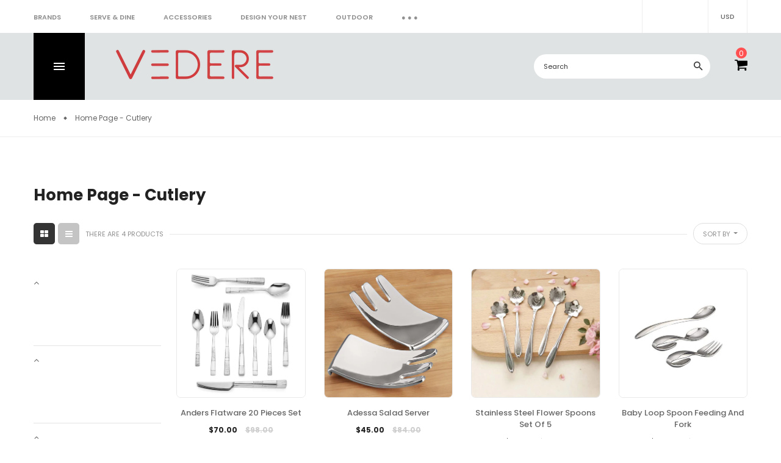

--- FILE ---
content_type: text/html; charset=utf-8
request_url: https://vedereshowroom.com/collections/home-page-cutlery
body_size: 27408
content:
<!doctype html>
<!--[if IE 9]> <html class="ie9 no-js" lang="en"> <![endif]-->
<!--[if (gt IE 9)|!(IE)]><!-->
<html class="no-js" lang="en">
<!--<![endif]-->
<head>
  <meta charset="utf-8">
  <meta http-equiv="X-UA-Compatible" content="IE=edge,chrome=1">
  <meta name="viewport" content="width=device-width,initial-scale=1,minimum-scale=1.0,maximum-scale=1.0,user-scalable=no">
  <meta name="theme-color" content="#343434">
  <link rel="canonical" href="https://vedereshowroom.com/collections/home-page-cutlery">

  

  
  <title>
    Home Page - Cutlery
    
    
    
      &ndash; Vedere Home
    
  </title>

  
  <!-- /snippets/social-meta-tags.liquid -->




<meta property="og:site_name" content="Vedere Home">
<meta property="og:url" content="https://vedereshowroom.com/collections/home-page-cutlery">
<meta property="og:title" content="Home Page - Cutlery">
<meta property="og:type" content="product.group">
<meta property="og:description" content="Vedere Showroom offers great deals in fine glassware, crystals, and porcelain. Save time and money with our packages designed with you in mind. Setting the table has never been easier or more fun. Want to see our products live, sign up and find out more about our next pop up to experience the Apartment Shop in Haiti.">





  <meta name="twitter:site" content="@vinovathemes">

<meta name="twitter:card" content="summary_large_image">
<meta name="twitter:title" content="Home Page - Cutlery">
<meta name="twitter:description" content="Vedere Showroom offers great deals in fine glassware, crystals, and porcelain. Save time and money with our packages designed with you in mind. Setting the table has never been easier or more fun. Want to see our products live, sign up and find out more about our next pop up to experience the Apartment Shop in Haiti.">

  

  <link href="//fonts.googleapis.com/css?family=Poppins:100,100i,200,200i,300,300i,400,400i,500,600,700,700i,800,900,900i" rel="stylesheet" type="text/css" media="all" />



  <link href="//fonts.googleapis.com/css?family=Poppins:300,400,400i,500,600,700,700i,800,900" rel="stylesheet" type="text/css" media="all" />


  

    <link href="//fonts.googleapis.com/css?family=Poppins:400,300,400,400i,500,600,600i,700,700i,800,900,900i" rel="stylesheet" type="text/css" media="all" />
  

  <link rel="stylesheet" href="https://cdnjs.cloudflare.com/ajax/libs/material-design-iconic-font/2.2.0/css/material-design-iconic-font.min.css">
<link rel="stylesheet" href="https://fonts.googleapis.com/icon?family=Material+Icons">
<script src="https://use.fontawesome.com/56001f5fe2.js"></script>

  

<link href="//vedereshowroom.com/cdn/shop/t/4/assets/bootstrap.min.css?v=33538013678608317861570896377" rel="stylesheet" type="text/css" media="all" />
<link href="//vedereshowroom.com/cdn/shop/t/4/assets/animate.min.css?v=23672704411935891751561740138" rel="stylesheet" type="text/css" media="all" />
<link href="//vedereshowroom.com/cdn/shop/t/4/assets/common.scss.css?v=164605924573792523841561740155" rel="stylesheet" type="text/css" media="all" />
<link href="//vedereshowroom.com/cdn/shop/t/4/assets/owl.carousel.min.css?v=162555186297401405911561740143" rel="stylesheet" type="text/css" media="all" />
<link href="//vedereshowroom.com/cdn/shop/t/4/assets/owl.theme.default.css?v=128564771863452648171561740143" rel="stylesheet" type="text/css" media="all" />
<link href="//vedereshowroom.com/cdn/shop/t/4/assets/slick.scss.css?v=151571949708199908191701511928" rel="stylesheet" type="text/css" media="all" />
<link href="//vedereshowroom.com/cdn/shop/t/4/assets/jquery.mmenu.all.css?v=150430478545731369351561740141" rel="stylesheet" type="text/css" media="all" />
<link href="//vedereshowroom.com/cdn/shop/t/4/assets/jquery.fancybox.css?v=62795306972241779731561740141" rel="stylesheet" type="text/css" media="all" />
<link href="//vedereshowroom.com/cdn/shop/t/4/assets/jquery.ui.min.css?v=182456455212238476291561740142" rel="stylesheet" type="text/css" media="all" />
<link href="//vedereshowroom.com/cdn/shop/t/4/assets/layout.scss.css?v=88967499954277688761701511928" rel="stylesheet" type="text/css" media="all" />
<link href="//vedereshowroom.com/cdn/shop/t/4/assets/theme.scss.css?v=64913712894040939591701511929" rel="stylesheet" type="text/css" media="all" />

<link href="//vedereshowroom.com/cdn/shop/t/4/assets/responsive.scss.css?v=183436620974251210151561740155" rel="stylesheet" type="text/css" media="all" />
  

<script>
  var theme = {
    strings: {
      addToCart: "Add To Cart",
      soldOut: "Sold out",
      unavailable: "Unavailable",
      showMore: "Show More",
      showLess: "Show Less",
      addressError: "Error looking up that address",
      addressNoResults: "No results for that address",
      addressQueryLimit: "You have exceeded the Google API usage limit. Consider upgrading to a \u003ca href=\"https:\/\/developers.google.com\/maps\/premium\/usage-limits\"\u003ePremium Plan\u003c\/a\u003e.",
      authError: "There was a problem authenticating your Google Maps account."
    },
    moneyFormat: "${{amount}}",
    moneyFormatnojson: "${{amount}}"
  }
  window.ajaxcart_type = 'pop_up';
  window.file_url = '//vedereshowroom.com/cdn/shop/files/?v=1593';
  window.asset_url = '//vedereshowroom.com/cdn/shop/t/4/assets/?v=1593';
  window.sidebar_multichoise = true;
  document.documentElement.className = document.documentElement.className.replace('no-js', 'js');
</script>

<!--[if (lte IE 9) ]><script src="//vedereshowroom.com/cdn/shop/t/4/assets/match-media.min.js?v=22265819453975888031561740143" type="text/javascript"></script><![endif]-->

<script src="//vedereshowroom.com/cdn/shop/t/4/assets/jquery.2.2.4.min.js?v=105778841822381192391561740140" type="text/javascript"></script>



<!--[if (gt IE 9)|!(IE)]><!--><script src="//vedereshowroom.com/cdn/shop/t/4/assets/lazysizes.js?v=68441465964607740661561740142" async="async"></script><!--<![endif]-->
<!--[if lte IE 9]><script src="//vedereshowroom.com/cdn/shop/t/4/assets/lazysizes.min.js?v=1593"></script><![endif]-->

<script src="//vedereshowroom.com/cdn/shop/t/4/assets/vendor.js?v=6196443325729383071561740145" defer="defer"></script>

<script src="//vedereshowroom.com/cdn/shopifycloud/storefront/assets/themes_support/api.jquery-7ab1a3a4.js" type="text/javascript"></script>
<script src="//vedereshowroom.com/cdn/shopifycloud/storefront/assets/themes_support/option_selection-b017cd28.js" type="text/javascript"></script>
<script src="//vedereshowroom.com/cdn/shop/t/4/assets/history.js?v=111750485618018635111561740140" type="text/javascript"></script>
<script src="//vedereshowroom.com/cdn/s/javascripts/currencies.js" type="text/javascript"></script>
<script src="//vedereshowroom.com/cdn/shop/t/4/assets/jquery.currencies.min.js?v=175057760772006623221561740140" type="text/javascript"></script>


<script src="//vedereshowroom.com/cdn/shop/t/4/assets/jquery.instafeed.min.js?v=165039831520743585941561740141" defer="defer"></script>
<script src="//vedereshowroom.com/cdn/shop/t/4/assets/jquery.owl.carousel.min.js?v=103974618963716553261561740141" defer="defer"></script>
<script src="//vedereshowroom.com/cdn/shop/t/4/assets/jquery.mmenu.all.min.js?v=69800506894114961991561740141" defer="defer"></script>
<script src="//vedereshowroom.com/cdn/shop/t/4/assets/jquery.sticky-kit.min.js?v=66126413308727956611561740142" defer="defer"></script>
<script src="//vedereshowroom.com/cdn/shop/t/4/assets/parallax.js?v=77679305127575401571561740143" defer="defer"></script>
<script src="//vedereshowroom.com/cdn/shop/t/4/assets/handlebars.min.js?v=79044469952368397291561740140" defer="defer"></script>
<!-- /snippets/ajax-cart-template.liquid -->

  <script id="CartTemplate" type="text/template">
  
    <form action="/cart" method="post" class="cart ajaxcart">
      <div class="ajaxcart__inner">
        {{#items}}
        <div class="ajaxcart__product" data-line="{{line}}">
            <div class="media">
              <a href="{{url}}" class="mr-10"><img class="d-flex product-image" src="{{img}}" alt="{{name}}" title="{{name}}"></a>
              <div class="media-body d-flex">
                <div>
                  <div class="mb-5"><a class="product-name" href="{{url}}">{{name}}</a></div>
                  <div class="mb-5">
                  {{#if variation}}
                    <span class="ajaxcart__product-meta">{{variation}}</span>
                  {{/if}}
                  {{#properties}}
                    {{#each this}}
                      {{#if this}}
                        <span class="ajaxcart__product-meta">{{@key}}: {{this}}</span>
                      {{/if}}
                    {{/each}}
                  {{/properties}}
                  
                  </div>
                  <span class="product-price">
                    {{#if discountsApplied}}
                      <small class="ajaxcart-item__price-strikethrough"><s>{{{originalLinePrice}}}</s></small>
                      <br><span class="money">{{{linePrice}}}</span>
                    {{else}}
                      <span class="money">{{{linePrice}}}</span>
                    {{/if}}
                  </span>
                  <span class="quantity"> x {{itemQty}}</span>
                </div>
                <div class="ml-auto">
                  <a class="remove-from-cart" rel="nofollow" href="#" title="remove from cart" data-line="{{line}}">
                    <i class="fa fa-trash-o" aria-hidden="true"></i>
                  </a>
                </div>
              </div>
            </div>
        </div>
        {{/items}}

      </div>
      <div class="ajaxcart__footer">
        
          <div class="cart-note mb-10 mt-10">
            <label for="CartSpecialInstructions">Add a note to your order</label>
            <textarea name="note" class="input-full" id="CartSpecialInstructions">{{ note }}</textarea>
          </div>
        
          <div class="subtotal d-flex align-items-center mt-20 mb-10">
            <label>TOTAL&nbsp;:</label>
            <span class="ml-auto">{{{totalPrice}}}</span>
          </div>
          {{#if totalCartDiscount}}
          <div class="total d-flex align-items-center">
            <label>TOTAL&nbsp;:</label>
            <span class="ml-auto">{{{totalCartDiscount}}}</span>
          </div>
          {{/if}}
          <p class="text-center mb-20">Shipping &amp; taxes calculated at checkout</p>
          <div class="d-flex justify-content-center">
            <a href="{{ shop.secure_url }}/cart" class="btn mr-10">
              View Cart
            </a>
            <button type="submit" class="btn cart__checkout" name="checkout">
              Check out
            </button>
          </div>
          
      </div>
    </form>
  
  </script>
  <script id="AjaxQty" type="text/template">
  
    <div class="ajaxcart__qty">
      <button type="button" class="ajaxcart__qty-adjust ajaxcart__qty--minus icon-fallback-text" data-id="{{key}}" data-qty="{{itemMinus}}">
        <span class="icon icon-minus" aria-hidden="true"></span>
        <span class="fallback-text" aria-hidden="true">&minus;</span>
        <span class="visually-hidden">Reduce item quantity by one</span>
      </button>
      <input type="text" class="ajaxcart__qty-num" value="{{itemQty}}" min="0" data-id="{{key}}" aria-label="quantity" pattern="[0-9]*">
      <button type="button" class="ajaxcart__qty-adjust ajaxcart__qty--plus icon-fallback-text" data-id="{{key}}" data-qty="{{itemAdd}}">
        <span class="icon icon-plus" aria-hidden="true"></span>
        <span class="fallback-text" aria-hidden="true">+</span>
        <span class="visually-hidden">Increase item quantity by one</span>
      </button>
    </div>
  
  </script>
  <script id="JsQty" type="text/template">
  
    <div class="js-qty">
      <button type="button" class="js-qty__adjust js-qty__adjust--minus icon-fallback-text" data-id="{{key}}" data-qty="{{itemMinus}}">
        <span class="icon icon-minus" aria-hidden="true"></span>
        <span class="fallback-text" aria-hidden="true">&minus;</span>
        <span class="visually-hidden">Reduce item quantity by one</span>
      </button>
      <input type="text" class="js-qty__num" value="{{itemQty}}" min="1" data-id="{{key}}" aria-label="quantity" pattern="[0-9]*" name="{{inputName}}" id="{{inputId}}">
      <button type="button" class="js-qty__adjust js-qty__adjust--plus icon-fallback-text" data-id="{{key}}" data-qty="{{itemAdd}}">
        <span class="icon icon-plus" aria-hidden="true"></span>
        <span class="fallback-text" aria-hidden="true">+</span>
        <span class="visually-hidden">Increase item quantity by one</span>
      </button>
    </div>
  
  </script>
<script id="ListProductTemplate_type1" type="text/template">
  
  {{#items}}
    <div class="{{classItem}}">
      <div class="item-product item-animate">
        <div class="thumbnail-container{{#if has_multiimage }} has-multiimage{{/if}}">
          <a href="{{url}}">
            <img class="img-fluid product__thumbnail lazyload" src="{{img}}" alt="{{name}}">
            <img class="img-fluid product__thumbnail-second lazyload" src="{{imgsecond}}" alt="{{name}}">
          </a>
          
        </div>
        <div class="product__info pt-20 text-center">
          <div class="product__title mb-10"><a href="{{url}}">{{name}}</a></div>
          
            
          
          <div class="product__review  mb-10">
            <div class="rating"><span class="shopify-product-reviews-badge" data-id="{{id}}"></span></div>
          </div>
          
            
          
          <div class="product__price">
            <span class="product-price__price"><span class="money">{{price}}</span></span>
          </div>

          <div class="group-buttons d-flex align-items-center justify-content-center w-100">
            <form class="formAddToCart mr-10" action="/cart/add" method="post" enctype="multipart/form-data">
              <input type="hidden" name="id" value="{{variants_first_id}}" />
                {{#if variantmulti }}
                  <a class="btn btnAddToCart" href="{{url}}" data-toggle="tooltip" data-placement="top" title="Select Options">
                    <i class="zmdi zmdi-check"></i>
                  </a>
                {{else}}
                  <button class="btn btnAddToCart" type="submit" value="Submit" data-handle="{{handle}}" data-toggle="tooltip" data-placement="top" title="Add To Cart">
                    <i class="nov-icon-cart"></i>
                  </button>
                {{/if}}
            </form>
            
            
            
              <scr{{!}}ipt class="swym-product-view-snippet">
                ['SwymViewProducts', 'SwymWatchProducts', 'SwymProductVariants'].forEach(function(k){
                  if(!window[k]) window[k] = {}; 
                });
                (function(et){
                  var collections = "{{product_type}}";
                  var o={}, empi={{id}},
                  piu = "{{variants_first_image}}";
                  
                  SwymProductVariants[{{variants_first_id}}] = {
                    empi:empi,epi:{{variants_first_id}},
                    du:"{{url}}",
                    dt:"{{name}}",
                    iu: null || piu,
                    stk: 1,
                    pr: {{price_nofomat}}/100,
                    op: {{compare_at_price_nofomat}}/100, 
                    variants: [{ "Default Title" : {{variants_first_id}} }]
                  };
                  SwymWatchProducts[{{variants_first_id}}] = o[{{variants_first_id}}] = {"id": {{variants_first_id}}, "available": true,"inventory_management": null,"inventory_quantity": 1,"title": "Default Title", "inventory_policy": "deny"};
                  
                  var product_data = {
                    empi:empi, epi:{{variants_first_id}},
                    dt  :"Organic Strawberry Fruits",du:"https://freshmart-vinova.myshopify.com/products/organic-strawberry-fruits-10",
                    ct  :collections,pr:{{price_nofomat}}/100,stk:1,
                    iu  :null || piu,variants:[{ "Default Title" : {{variants_first_id}} }],
                    op:{{compare_at_price_nofomat}}/100 
                  };
                  SwymViewProducts["{{handle}}"] = SwymViewProducts[{{id}}] = product_data;
                  SwymWatchProducts["{{handle}}"] = SwymWatchProducts[{{id}}] = o;
                })();
              </scr{{!}}ipt>
              <div class="productWishList mr-10">
                <a href="#" class="btn btnProduct btnProductWishlist swym-button swym-add-to-wishlist-view-product product_{{id}}" data-swaction="addToWishlist" data-product-id="{{id}}" data-toggle="tooltip" data-placement="top"></a>
              </div>
            
            
            
            
            <div class="productQuickView">
              <a class="btn btnProduct btnProductQuickview" href="#" data-handle="{{handle}}" data-toggle="tooltip" data-placement="top" title="Quick view">
                  <i class="fa fa-search"></i>
              </a>
              </div>
            
            
            
          </div>
        </div>
      </div>
    </div>
  {{/items}}
  
</script>
<script id="ListProductTemplate_type2" type="text/template">
  
  {{#items}}
    <div class="{{classItem}}">
      <div class="item-product item-animate type_2">
        <div class="thumbnail-container">
          <a href="{{url}}">
            <img class="img-fluid product__thumbnail lazyload" src="{{img}}" alt="{{name}}">
            <img class="img-fluid product__thumbnail-second lazyload" src="{{imgsecond}}" alt="{{name}}">
          </a>
        </div>

        <div class="product__info">
          <div class="product-group text-center">
            <div class="product__title">
              <a href="{{url}}">{{name}}</a>
            </div>
            
            
            
            <div class="product__review">
              <div class="rating"><span class="shopify-product-reviews-badge" data-id="{{id}}"></span></div>
            </div>
            
            
            
            <div class="product__price">
              <span class="product-price__price"><span class="money">{{price}}</span></span>
            </div>
          </div>
          <div class="group-buttons d-flex justify-content-center">
            
            
            
            <scr{{!}}ipt class="swym-product-view-snippet">
              ['SwymViewProducts', 'SwymWatchProducts', 'SwymProductVariants'].forEach(function(k){
                if(!window[k]) window[k] = {};
              });
              (function(et){
                var collections = "{{product_type}}";
                var o={}, empi={{id}},
                piu = "{{variants_first_image}}";
                
                SwymProductVariants[{{variants_first_id}}] = {
                  empi:empi,epi:{{variants_first_id}},
                  du:"{{url}}",
                  dt:"{{name}}",
                  iu: null || piu,
                  stk: 1,
                  pr: {{price_nofomat}}/100,
                  op: {{compare_at_price_nofomat}}/100, 
                  variants: [{ "Default Title" : {{variants_first_id}} }]
                };
                SwymWatchProducts[{{variants_first_id}}] = o[{{variants_first_id}}] = {"id": {{variants_first_id}}, "available": true,"inventory_management": null,"inventory_quantity": 1,"title": "Default Title", "inventory_policy": "deny"};
                
                var product_data = {
                  empi:empi, epi:{{variants_first_id}},
                  dt  :"Organic Strawberry Fruits",du:"https://freshmart-vinova.myshopify.com/products/organic-strawberry-fruits-10",
                  ct  :collections,pr:{{price_nofomat}}/100,stk:1,
                  iu  :null || piu,variants:[{ "Default Title" : {{variants_first_id}} }],
                  op:{{compare_at_price_nofomat}}/100 
                };
                SwymViewProducts["{{handle}}"] = SwymViewProducts[{{id}}] = product_data;
                SwymWatchProducts["{{handle}}"] = SwymWatchProducts[{{id}}] = o;
              })();
            </scr{{!}}ipt>
            <div class="productWishList">
              <a href="#" class="btn btnProduct btnProductWishlist swym-button swym-add-to-wishlist-view-product product_{{id}}" data-swaction="addToWishlist" data-product-id="{{id}}" data-toggle="tooltip" data-placement="top"></a>
            </div>
            
            
            
              <form class="formAddToCart" action="/cart/add" method="post" enctype="multipart/form-data">
                <input type="hidden" name="id" value="{{variants_first_id}}" />
                  {{#if variantmulti }}
                    <a class="btn btnAddToCart" href="{{url}}" data-toggle="tooltip" data-placement="top" title="Select Options">
                      <i class="zmdi zmdi-check"></i>
                      <span>Select Options</span>
                    </a>
                  {{else}}
                    <button class="btn btnAddToCart" type="submit" value="Submit" data-handle="{{handle}}" data-toggle="tooltip" data-placement="top" title="Add To Cart">
                      <i class="zmdi zmdi-shopping-cart"></i>
                      <span>Add To Cart</span>
                    </button>
                  {{/if}}
              </form>
            
            
            
              <div class="productQuickView d-md-block">
                <a class="btn btnProduct btnProductQuickview" href="#" data-handle="{{handle}}" data-toggle="tooltip" data-placement="top" title="Quick view">
                    <i class="zmdi zmdi-search"></i>
                </a>
              </div>
            
            
            
          </div>
        </div>
      </div>
    </div>
  {{/items}}
  
</script>
<script src="//vedereshowroom.com/cdn/shop/t/4/assets/ajax-cart.js?v=47551563543849093221701511928" defer="defer"></script>
<script>
  jQuery(function($) {
    ajaxCart.init({
      formSelector: '.formAddToCart',
      cartContainer: '#cart-info',
      addToCartSelector: '.btnAddToCart',
      cartCountSelector: '#CartCount',
      cartCostSelector: '#CartCost',
      moneyFormat: "${{amount}}"
    });
  });

  jQuery('body').on('afterCartLoad.ajaxCart', function(evt, cart) {
    //timber.RightDrawer.open();
  });
</script>



<script src="//vedereshowroom.com/cdn/shop/t/4/assets/jquery.countdown.js?v=120216172512754458201561740140" defer="defer"></script>
<script src="//vedereshowroom.com/cdn/shop/t/4/assets/theme.js?v=57976728268280032741561740144" defer="defer"></script>
<script src="//vedereshowroom.com/cdn/shop/t/4/assets/global.js?v=23255500007665705541561740155" defer="defer"></script>
<script src="//vedereshowroom.com/cdn/shop/t/4/assets/custom.js?v=128148012170336484771561740139" defer="defer"></script>
  <script>window.performance && window.performance.mark && window.performance.mark('shopify.content_for_header.start');</script><meta id="shopify-digital-wallet" name="shopify-digital-wallet" content="/7763492946/digital_wallets/dialog">
<link rel="alternate" type="application/atom+xml" title="Feed" href="/collections/home-page-cutlery.atom" />
<link rel="alternate" type="application/json+oembed" href="https://vedereshowroom.com/collections/home-page-cutlery.oembed">
<script async="async" src="/checkouts/internal/preloads.js?locale=en-US"></script>
<script id="shopify-features" type="application/json">{"accessToken":"a825962923fa1d1ad176d17e90d6cf00","betas":["rich-media-storefront-analytics"],"domain":"vedereshowroom.com","predictiveSearch":true,"shopId":7763492946,"locale":"en"}</script>
<script>var Shopify = Shopify || {};
Shopify.shop = "vedere-llc.myshopify.com";
Shopify.locale = "en";
Shopify.currency = {"active":"USD","rate":"1.0"};
Shopify.country = "US";
Shopify.theme = {"name":"Furnitica-vinova-home3","id":73537552466,"schema_name":"Vinova Furnitica","schema_version":"1.0.0","theme_store_id":null,"role":"main"};
Shopify.theme.handle = "null";
Shopify.theme.style = {"id":null,"handle":null};
Shopify.cdnHost = "vedereshowroom.com/cdn";
Shopify.routes = Shopify.routes || {};
Shopify.routes.root = "/";</script>
<script type="module">!function(o){(o.Shopify=o.Shopify||{}).modules=!0}(window);</script>
<script>!function(o){function n(){var o=[];function n(){o.push(Array.prototype.slice.apply(arguments))}return n.q=o,n}var t=o.Shopify=o.Shopify||{};t.loadFeatures=n(),t.autoloadFeatures=n()}(window);</script>
<script id="shop-js-analytics" type="application/json">{"pageType":"collection"}</script>
<script defer="defer" async type="module" src="//vedereshowroom.com/cdn/shopifycloud/shop-js/modules/v2/client.init-shop-cart-sync_BT-GjEfc.en.esm.js"></script>
<script defer="defer" async type="module" src="//vedereshowroom.com/cdn/shopifycloud/shop-js/modules/v2/chunk.common_D58fp_Oc.esm.js"></script>
<script defer="defer" async type="module" src="//vedereshowroom.com/cdn/shopifycloud/shop-js/modules/v2/chunk.modal_xMitdFEc.esm.js"></script>
<script type="module">
  await import("//vedereshowroom.com/cdn/shopifycloud/shop-js/modules/v2/client.init-shop-cart-sync_BT-GjEfc.en.esm.js");
await import("//vedereshowroom.com/cdn/shopifycloud/shop-js/modules/v2/chunk.common_D58fp_Oc.esm.js");
await import("//vedereshowroom.com/cdn/shopifycloud/shop-js/modules/v2/chunk.modal_xMitdFEc.esm.js");

  window.Shopify.SignInWithShop?.initShopCartSync?.({"fedCMEnabled":true,"windoidEnabled":true});

</script>
<script>(function() {
  var isLoaded = false;
  function asyncLoad() {
    if (isLoaded) return;
    isLoaded = true;
    var urls = ["https:\/\/livesupporti.com\/shopify\/codesnippet?accountCode=d0f84a5f-1e43-4388-84f0-7329d255da3a\u0026skin=Classic\u0026shop=vedere-llc.myshopify.com","https:\/\/cdn-loyalty.yotpo.com\/loader\/XZJN730sp6pIvsQ_jZObiA.js?shop=vedere-llc.myshopify.com","https:\/\/cdn.shopify.com\/s\/files\/1\/0077\/6349\/2946\/t\/4\/assets\/globo.filter.init.js?shop=vedere-llc.myshopify.com","https:\/\/accessories.w3apps.co\/js\/accessories.js?shop=vedere-llc.myshopify.com"];
    for (var i = 0; i < urls.length; i++) {
      var s = document.createElement('script');
      s.type = 'text/javascript';
      s.async = true;
      s.src = urls[i];
      var x = document.getElementsByTagName('script')[0];
      x.parentNode.insertBefore(s, x);
    }
  };
  if(window.attachEvent) {
    window.attachEvent('onload', asyncLoad);
  } else {
    window.addEventListener('load', asyncLoad, false);
  }
})();</script>
<script id="__st">var __st={"a":7763492946,"offset":-18000,"reqid":"f5196700-f183-4090-8def-5383f653242f-1769439814","pageurl":"vedereshowroom.com\/collections\/home-page-cutlery","u":"54985754034d","p":"collection","rtyp":"collection","rid":140055478354};</script>
<script>window.ShopifyPaypalV4VisibilityTracking = true;</script>
<script id="captcha-bootstrap">!function(){'use strict';const t='contact',e='account',n='new_comment',o=[[t,t],['blogs',n],['comments',n],[t,'customer']],c=[[e,'customer_login'],[e,'guest_login'],[e,'recover_customer_password'],[e,'create_customer']],r=t=>t.map((([t,e])=>`form[action*='/${t}']:not([data-nocaptcha='true']) input[name='form_type'][value='${e}']`)).join(','),a=t=>()=>t?[...document.querySelectorAll(t)].map((t=>t.form)):[];function s(){const t=[...o],e=r(t);return a(e)}const i='password',u='form_key',d=['recaptcha-v3-token','g-recaptcha-response','h-captcha-response',i],f=()=>{try{return window.sessionStorage}catch{return}},m='__shopify_v',_=t=>t.elements[u];function p(t,e,n=!1){try{const o=window.sessionStorage,c=JSON.parse(o.getItem(e)),{data:r}=function(t){const{data:e,action:n}=t;return t[m]||n?{data:e,action:n}:{data:t,action:n}}(c);for(const[e,n]of Object.entries(r))t.elements[e]&&(t.elements[e].value=n);n&&o.removeItem(e)}catch(o){console.error('form repopulation failed',{error:o})}}const l='form_type',E='cptcha';function T(t){t.dataset[E]=!0}const w=window,h=w.document,L='Shopify',v='ce_forms',y='captcha';let A=!1;((t,e)=>{const n=(g='f06e6c50-85a8-45c8-87d0-21a2b65856fe',I='https://cdn.shopify.com/shopifycloud/storefront-forms-hcaptcha/ce_storefront_forms_captcha_hcaptcha.v1.5.2.iife.js',D={infoText:'Protected by hCaptcha',privacyText:'Privacy',termsText:'Terms'},(t,e,n)=>{const o=w[L][v],c=o.bindForm;if(c)return c(t,g,e,D).then(n);var r;o.q.push([[t,g,e,D],n]),r=I,A||(h.body.append(Object.assign(h.createElement('script'),{id:'captcha-provider',async:!0,src:r})),A=!0)});var g,I,D;w[L]=w[L]||{},w[L][v]=w[L][v]||{},w[L][v].q=[],w[L][y]=w[L][y]||{},w[L][y].protect=function(t,e){n(t,void 0,e),T(t)},Object.freeze(w[L][y]),function(t,e,n,w,h,L){const[v,y,A,g]=function(t,e,n){const i=e?o:[],u=t?c:[],d=[...i,...u],f=r(d),m=r(i),_=r(d.filter((([t,e])=>n.includes(e))));return[a(f),a(m),a(_),s()]}(w,h,L),I=t=>{const e=t.target;return e instanceof HTMLFormElement?e:e&&e.form},D=t=>v().includes(t);t.addEventListener('submit',(t=>{const e=I(t);if(!e)return;const n=D(e)&&!e.dataset.hcaptchaBound&&!e.dataset.recaptchaBound,o=_(e),c=g().includes(e)&&(!o||!o.value);(n||c)&&t.preventDefault(),c&&!n&&(function(t){try{if(!f())return;!function(t){const e=f();if(!e)return;const n=_(t);if(!n)return;const o=n.value;o&&e.removeItem(o)}(t);const e=Array.from(Array(32),(()=>Math.random().toString(36)[2])).join('');!function(t,e){_(t)||t.append(Object.assign(document.createElement('input'),{type:'hidden',name:u})),t.elements[u].value=e}(t,e),function(t,e){const n=f();if(!n)return;const o=[...t.querySelectorAll(`input[type='${i}']`)].map((({name:t})=>t)),c=[...d,...o],r={};for(const[a,s]of new FormData(t).entries())c.includes(a)||(r[a]=s);n.setItem(e,JSON.stringify({[m]:1,action:t.action,data:r}))}(t,e)}catch(e){console.error('failed to persist form',e)}}(e),e.submit())}));const S=(t,e)=>{t&&!t.dataset[E]&&(n(t,e.some((e=>e===t))),T(t))};for(const o of['focusin','change'])t.addEventListener(o,(t=>{const e=I(t);D(e)&&S(e,y())}));const B=e.get('form_key'),M=e.get(l),P=B&&M;t.addEventListener('DOMContentLoaded',(()=>{const t=y();if(P)for(const e of t)e.elements[l].value===M&&p(e,B);[...new Set([...A(),...v().filter((t=>'true'===t.dataset.shopifyCaptcha))])].forEach((e=>S(e,t)))}))}(h,new URLSearchParams(w.location.search),n,t,e,['guest_login'])})(!0,!0)}();</script>
<script integrity="sha256-4kQ18oKyAcykRKYeNunJcIwy7WH5gtpwJnB7kiuLZ1E=" data-source-attribution="shopify.loadfeatures" defer="defer" src="//vedereshowroom.com/cdn/shopifycloud/storefront/assets/storefront/load_feature-a0a9edcb.js" crossorigin="anonymous"></script>
<script data-source-attribution="shopify.dynamic_checkout.dynamic.init">var Shopify=Shopify||{};Shopify.PaymentButton=Shopify.PaymentButton||{isStorefrontPortableWallets:!0,init:function(){window.Shopify.PaymentButton.init=function(){};var t=document.createElement("script");t.src="https://vedereshowroom.com/cdn/shopifycloud/portable-wallets/latest/portable-wallets.en.js",t.type="module",document.head.appendChild(t)}};
</script>
<script data-source-attribution="shopify.dynamic_checkout.buyer_consent">
  function portableWalletsHideBuyerConsent(e){var t=document.getElementById("shopify-buyer-consent"),n=document.getElementById("shopify-subscription-policy-button");t&&n&&(t.classList.add("hidden"),t.setAttribute("aria-hidden","true"),n.removeEventListener("click",e))}function portableWalletsShowBuyerConsent(e){var t=document.getElementById("shopify-buyer-consent"),n=document.getElementById("shopify-subscription-policy-button");t&&n&&(t.classList.remove("hidden"),t.removeAttribute("aria-hidden"),n.addEventListener("click",e))}window.Shopify?.PaymentButton&&(window.Shopify.PaymentButton.hideBuyerConsent=portableWalletsHideBuyerConsent,window.Shopify.PaymentButton.showBuyerConsent=portableWalletsShowBuyerConsent);
</script>
<script data-source-attribution="shopify.dynamic_checkout.cart.bootstrap">document.addEventListener("DOMContentLoaded",(function(){function t(){return document.querySelector("shopify-accelerated-checkout-cart, shopify-accelerated-checkout")}if(t())Shopify.PaymentButton.init();else{new MutationObserver((function(e,n){t()&&(Shopify.PaymentButton.init(),n.disconnect())})).observe(document.body,{childList:!0,subtree:!0})}}));
</script>

<script>window.performance && window.performance.mark && window.performance.mark('shopify.content_for_header.end');</script>
<style>.spf-filter-loading #gf-products > *:not(.spf-product--skeleton){visibility: hidden;}</style>
<script>
  document.getElementsByTagName('html')[0].classList.add('spf-filter-loading');
  window.addEventListener("globoFilterRenderCompleted",function(e){document.getElementsByTagName('html')[0].classList.remove('spf-filter-loading')})
  window.sortByRelevance = false;
  window.moneyFormat = "${{amount}}";
  window.GloboMoneyFormat = "${{amount}}";
  window.GloboMoneyWithCurrencyFormat = "${{amount}} USD";
  window.filterPriceRate = 1;
  window.filterPriceAdjustment = 1;

  window.shopCurrency = "USD";
  window.currentCurrency = "USD";

  window.isMultiCurrency = false;
  window.assetsUrl = '//vedereshowroom.com/cdn/shop/t/4/assets/';
  window.filesUrl = '//vedereshowroom.com/cdn/shop/files/';
  var page_id = 140055478354;
  var GloboFilterConfig = {
    api: {
      filterUrl: "https://filter-v1.globosoftware.net/filter",
      searchUrl: "https://filter-v1.globosoftware.net/search",
      url: "https://filter-v1.globosoftware.net",
    },
    shop: {
      name: "Vedere Home",
      url: "https://vedereshowroom.com",
      domain: "vedere-llc.myshopify.com",
      is_multicurrency: false,
      currency: "USD",
      cur_currency: "USD",
      cur_locale: "en",
      locale: "en",
      product_image: {width: 500, height: 500},
      no_image_url: "https://cdn.shopify.com/s/images/themes/product-1.png",
      themeStoreId: 0,
      swatches:  {"color":{"white\/gold":{"mode":2,"color_1":"#fff","color_2":"#D4AF37"},"brown \/ silver":{"mode":2,"color_1":"#935900","color_2":"#C0C0C0"},"clear":{"mode":3,"image":"https:\/\/d29pjbb4kcdxpk.cloudfront.net\/storage\/swatch\/v_4261\/clear.png?v=1567189732"},"multicolor":{"mode":3,"image":"https:\/\/d29pjbb4kcdxpk.cloudfront.net\/storage\/swatch\/v_4261\/multicolor.png?v=1567189422"},"tan":{"mode":1,"color_1":"#D2B48C"},"powderblue":{"mode":1,"color_1":"#B0E0E6"},"brown\/silver":{"mode":2,"color_1":"#935900","color_2":"#C0C0C0"},"black\/gold":{"mode":2,"color_1":"Black","color_2":"Gold"},"purple\/green":{"mode":2,"color_1":"#800080","color_2":"Green"},"red\/silver":{"mode":2,"color_1":"firebrick","color_2":"Silver"},"silver\/green":{"mode":2,"color_1":"Silver","color_2":"Green"},"silver\/yellow":{"mode":2,"color_1":"Silver","color_2":"Yellow"},"skyblue":{"mode":1,"color_1":"#87ceeb"},"silver\/gold":{"mode":2,"color_1":"#C0C0C0","color_2":"#D4AF37"},"white\/silver":{"mode":2,"color_1":"#fff","color_2":"#C0C0C0"},"clear\/gold":{"mode":2,"color_1":"#dcf0ef","color_2":"#deb887"},"white\/blue":{"mode":2,"color_1":"#fff","color_2":"#0000FF"},"white\/walnut":{"mode":2,"color_1":"#fff","color_2":"#443028"},"sliver":{"mode":1,"color_1":"Silver"},"silver":{"mode":1,"color_1":"Silver"},"rose gold":{"mode":1,"color_1":"#b76e79"},"rose":{"mode":1,"color_1":"Pink"},"rust":{"mode":1,"color_1":"#B7410E"},"red\/white":{"mode":2,"color_1":"firebrick","color_2":"#fff"},"red":{"mode":1,"color_1":"firebrick"},"purple":{"mode":1,"color_1":"#800080"},"platinum":{"mode":1,"color_1":"#e5e4e2"},"pink":{"mode":1,"color_1":"#FFC0CB"},"orange\/white":{"mode":2,"color_1":"orange","color_2":"#fff"},"orange":{"mode":1,"color_1":"orange"},"nickel":{"mode":1,"color_1":"#727472"},"navy\/gold":{"mode":2,"color_1":"#000080","color_2":"gold"},"mauve":{"mode":1,"color_1":"#b784a7"},"linen":{"mode":1,"color_1":"#faf0e6"},"blue\/white":{"mode":2,"color_1":"#fff","color_2":"blue"},"beige":{"mode":1,"color_1":"beige"},"black":{"mode":1,"color_1":"black"},"aqua":{"mode":1,"color_1":"aqua"},"amber":{"mode":1,"color_1":"#FFBF00"},"aliceblue":{"mode":1,"color_1":"#f0f8ff"},"brown":{"mode":1,"color_1":"#935900"},"blue":{"mode":1,"color_1":"blue"},"bleu":{"mode":1,"color_1":"blue"},"bronze":{"mode":1,"color_1":"#cd7f32"},"cooper":{"mode":1,"color_1":"#b87333"},"copper":{"mode":1,"color_1":"#b87333"},"burlywood":{"mode":1,"color_1":"#deb887"},"cream":{"mode":1,"color_1":"#FFFDD0"},"cuivre":{"mode":1,"color_1":"#FF0000"},"gold":{"mode":1,"color_1":"#f5deb3"},"gray\/white":{"mode":2,"color_1":"gray","color_2":"#fff"},"gray":{"mode":1,"color_1":"gray"},"green":{"mode":1,"color_1":"green"},"grey":{"mode":1,"color_1":"grey"},"lightblue":{"mode":1,"color_1":"#ADD8E6"},"darkseagreen":{"mode":1,"color_1":"#8FBC8F"},"darkgoldenrod":{"mode":1,"color_1":"#B8860B"},"mediumblue":{"mode":1,"color_1":"#0000CD"},"wheat":{"mode":1,"color_1":"#F5DEB3"},"white":{"mode":1,"color_1":"#fff"},"turquoise":{"mode":1,"color_1":"#40E0D0"},"yellow":{"mode":1,"color_1":"#FFFF00"},"yellowgreen":{"mode":1,"color_1":"#98FB98"},"olivedrab":{"mode":1,"color_1":"#6B8E23"},"lavender":{"mode":1,"color_1":"#E6E6FA"}}},
      newUrlStruct: false,
      translation: {"default":{"search":{"suggestions":"Suggestions","collections":"Collections","pages":"Pages","products":"Products","view_all":"Search for","not_found":"Sorry, nothing found for"},"filter":{"filter_by":"Filter By","clear_all":"Clear All","clear":"Clear","in_stock":"In Stock","out_of_stock":"Out of Stock","ready_to_ship":"Ready to ship"},"sort":{"sort_by":"Sort By","manually":"Featured","availability_in_stock_first":"Availability","best_selling":"Best Selling","alphabetically_a_z":"Alphabetically, A-Z","alphabetically_z_a":"Alphabetically, Z-A","price_low_to_high":"Price, low to high","price_high_to_low":"Price, high to low","date_new_to_old":"Date, new to old","date_old_to_new":"Date, old to new","sale_off":"% Sale off"},"product":{"add_to_cart":"Add to cart","unavailable":"Unavailable","sold_out":"Sold out","sale":"Sale","load_more":"Load more","limit":"Show"},"labels":{"categories":"Categories","brands":"Brands","product-type":"Product Type","price":"Price","percent-sale":"Percent Sale","availability":"Availability","tag":"Tag","color":"Color","mateiral":"Mateiral","material":"Material","materiel":"Materiel","meterial":"Meterial","size":"Size","title":"Title","filter-by-color":"Filter By Color"}}},
      redirects: null,
      images: ["bf_testimonial.png","bg_countdown.png","cart.png","group-icon.png","icon-comment.png","soldout.png","user-anonymous.png"],
      settings: {"theme_color_default":"#666666","theme_color_primary":"#ff5151","menu_link":"#909090","heading_text":"#222222","second_heading_text":"#444444","sub_heading_text":"#bbbbbb","color_body_text":"#666666","color_sale_text":"#222222","color_borders":"#e0e0e0","color_button":"#343434","color_button_hover":"#fe9627","color_button_text":"#ffffff","color_small_button":"#878787","color_small_button_text":"#ffffff","color_text_field":"#fff","color_text_field_text":"#000000","color_icon_font":"#383838","color_image_overlay_text":"#fff","color_image_overlay":"#3d4246","image_overlay_opacity":25,"color_body_bg":"#ffffff","type_header_family":"Google_Poppins_400_sans","type_header_base_size":"30px","type_base_family":"Google_Poppins_400_sans","type_base_size":"13px","type_slideshow":"Google_Poppins_400_sans","type_bold_product_titles":false,"share_facebook":true,"share_twitter":true,"share_pinterest":true,"social_twitter_image":null,"social_twitter_link":"https:\/\/twitter.com\/vinovathemes","social_facebook_image":null,"social_facebook_link":"https:\/\/facebook.com\/vinovatheme","social_dribbble_image":null,"social_dribbble_link":"https:\/\/dribbble.com\/vinova","social_pinterest_image":null,"social_pinterest_link":"","social_instagram_image":null,"social_instagram_link":"http:\/\/instagram.com\/vinovathemes","social_tumblr_image":null,"social_tumblr_link":"","social_snapchat_image":null,"social_snapchat_link":"","social_youtube_image":null,"social_youtube_link":"","social_vimeo_image":null,"social_vimeo_link":"","social_behance_image":null,"social_behance_link":"","bg_body":null,"type_sidebar_blog":"sidebar_hidden","type_sidebar_article":"sidebar_left","type_sidebar":"sidebar_hidden","type_sidebar_product":"sidebar_hidden","show_rating":true,"quickview_enable":true,"wishlist_enable":true,"vendor_enable":false,"img_size":"370x","img_size_large":"425x","show_newsletter_popup":false,"title_newsletter":"NEWSLETTER","desc_newsletter":"Sign up to our newsletter to get the latest articles, lookbooks, street style \u0026 fashion voucher codes direct to your inbox:","button_newsletter":"Subscribe","notify_newsletter":"Don't show this popup again","bg_newsletter":"\/\/vedereshowroom.com\/cdn\/shop\/files\/newsletter.png?v=1613525554","enable_rtl":false,"mobile_mainmenu_type":"canvas","show_multiple_currencies":true,"title_currency":"Currency:","supported_currencies":"USD, USD | EUR, EUR | GBP, GBP","show_multiple_language":false,"title_language":"Language:","cart_notes_enable":true,"cart_vendor_enable":false,"ajax_cart_method":"pop_up","favicon":null,"pt_show_refine":true,"pt_show_collection_group":true,"pt_show_clear":true,"pt_show_view_all":true,"pt_show_collection_count":true,"pt_show_show_single_group":true,"pt_scroll_filter_group":true,"pt_show_inactive_filters":false,"pt_force_dropdown":false,"pt_hide_headers":false,"pt_float_filters":"false","pt_refine_text":"Refine","pt_clear_text":"clear","pt_view_all_text":"view all","pt_tags_text":"Tags","pt_sort_by_text":"Sort By","pt_collection_text":"Collection","pt_search_placeholder_text":"search...","pt_mobile_text":"Filter","pt_show_tags_group":false,"pt_show_tags_grouped":false,"pt_show_sort_by_group":false,"pt_sort_position":"bottom","pt_sort_by_dropdown":false,"pt_show_sort_by_checkboxes":false,"pt_sort_manual_text":"Featured","pt_sort_price_asc_text":"Price: Low to High","pt_sort_price_desc_text":"Price: High to Low","pt_sort_title_asc_text":"A-Z","pt_sort_title_desc_text":"Z-A","pt_sort_created_asc_text":"Newest Last","pt_sort_created_desc_text":"Newest","pt_sort_best_selling_text":"Best Selling","color_pt_header_text":"#222","color_pt_header_border":"#ddd","color_pt_header_top_border":"rgba(0,0,0,0)","pt_header_size":18,"pt_header_font_override":false,"pt_header_font":{"error":"json not allowed for this object"},"pt_header_weight":"600","color_pt_links":"#222","color_pt_links_selected":"#333","color_pt_links_hover":"#444","color_pt_counts_color":"#888","pt_links_size":14,"pt_links_font_override":false,"pt_links_font":{"error":"json not allowed for this object"},"pt_links_weight":"300","pt_show_checkboxes":true,"pt_checkbox_style":"0","pt_checkbox_swatch_style":"3","pt_checkbox_primary_color":"#888","pt_checkbox_secondary_color":"#444","pt_checkbox_size":15,"pt_checkbox_size_swatch":25,"pt_checkbox_checkbox_align":"middle","pt_color_swatch_type":"swatch","color_pt_clear_bg":"#eee","color_pt_clear_text":"#222","color_pt_clear_bg_hover":"#ddd","color_pt_clear_text_hover":"#222","color_pt_bg":"rgba(0,0,0,0)","color_pt_bg_border":"rgba(0,0,0,0)","pt_bg_padding":0,"pt_bg_radius":3,"pt_mobile_enable":true,"pt_accordion_enable":false,"pt_accordion_mode":"all","pt_mobile_color":"#222","pt_mobile_max_width":"767px","pt_mobile_vertical":7,"pt_mobile_text_vertical":14,"pt_mobile_font_override":false,"pt_mobile_font":{"error":"json not allowed for this object"},"pt_mobile_size":"","pt_mobile_hide_selected":false,"color_pt_small_box_bg":"#ffffff","color_pt_small_box_bg_hover":"#00a5fd","color_pt_small_box_text_hover":"#ffffff","pt_small_box_radius":3,"pt_small_box_border":true,"pt_small_box_shadow":true,"pt_view_more_enable":false,"pt_view_more_count":10,"pt_view_more_text":"View More...","pt_apply_button_enable":false,"pt_apply_button_text":"Apply","pt_apply_button_color":"#0084ff","pt_apply_button_hover_color":"#0670cf","pt_apply_button_disabled_color":"#cccccc","pt_sticky_enable":false,"pt_sticky_mode":"basic","pt_sticky_selector":".filter-menu","pt_sticky_offset":"25px","pt_sticky_min_width":"767px","pt_ajax_enable":false,"pt_ajax_selector":"#main","pt_ajax_script":";","pt_show_only_on_collections":false,"pt_clear_to_current_collection":false,"pt_desktop_always_show_selected":true,"pt_filter_padding":6,"pt_temporary_disable":false,"checkout_header_image":null,"checkout_logo_image":null,"checkout_logo_position":"left","checkout_logo_size":"large","checkout_body_background_image":null,"checkout_body_background_color":"#ffffff","checkout_input_background_color_mode":"white","checkout_sidebar_background_image":null,"checkout_sidebar_background_color":"#e8f3f6","checkout_heading_font":"Roboto","checkout_body_font":"Source Sans Pro","checkout_accent_color":"#1990c6","checkout_button_color":"#23314e","checkout_error_color":"#ff6d6d","bg_footer":"","color_gradient_1":"#21a2fd","color_gradient_2":"#be38ff","color_gradient_3":"#7967fe","type_header":"header_1","type_home":"home_1","type_footer":"footer_1","color_text":"#666666","color_bg_product":"#f5f5f5","enable_iconmenumain":false,"icon_menumain_1":"","icon_menumain_2":"","icon_menumain_3":"","icon_menumain_4":"","icon_menumain_5":"","icon_menumain_6":"","icon_menumain_7":"","icon_menumain_8":"","icon_menumain_9":"","icon_menumain_10":"","customer_layout":"customer_area"},
      home_filter: false,
      page: "collection",
      layout: "app"
    },
    special_countries: null,
    adjustments: null,

    year_make_model: {
      id: null
    },
    filter: {
      id: {"default":6749}[page_id] || {"default":6749}['default'] || 0,
      layout: 1,
      showCount: 1,
      isLoadMore: 1,
      filter_on_search_page: false
    },
    search:{
      enable: true,
      zero_character_suggestion: false,
      layout: 1,
    },
    collection: {
      id:140055478354,
      handle:'home-page-cutlery',
      sort: "best-selling",
      tags: null,
      vendor: null,
      type: null,
      term: null,
      limit: 12,
      products_count: 4,
      excludeTags: null
    },
    customer: false,
    selector: {
      sortBy: '.collection-sorting',
      pagination: '.pagination:first, .paginate:first, .pagination-custom:first, #pagination:first, #gf_pagination_wrap',
      products: '.grid.grid-collage'
    }
  };

</script>
<script defer src="//vedereshowroom.com/cdn/shop/t/4/assets/v5.globo.filter.lib.js?v=17666210671505573801639459209"></script>
<link rel="preload stylesheet" href="//vedereshowroom.com/cdn/shop/t/4/assets/v5.globo.filter.css?v=120533614107500894391571501776" as="style">

<link rel="preload stylesheet" href="//vedereshowroom.com/cdn/shop/t/4/assets/v5.globo.search.css?v=1593" as="style">





<div id="shopify-section-filter-menu-settings" class="shopify-section"><style type="text/css">
/*  Filter Menu Color and Image Section CSS */.pt-display-swatch ul .filter-active-dinnerware-sets .collection-name .check-icon:before
{
  background-color: #4c4848;
  color: #4c4848;
  -webkit-text-fill-color: transparent;background: -webkit-linear-gradient(transparent, transparent),
             url(//vedereshowroom.com/cdn/shop/files/bn-3-1_small.png?v=1613526267) no-repeat center center;background: -o-linear-gradient(transparent, transparent);
  background-size: cover;
  -webkit-background-clip: text;
  background-clip: text;

}

.pt-display-swatch ul .filter-active-dinnerware-sets .collection-name .check-icon {
  text-shadow: none !important;
}.pt-display-swatch ul .filter-active- .collection-name .check-icon:before
{
  background-color: #333333;
  color: #333333;
  -webkit-text-fill-color: transparent;background: -o-linear-gradient(transparent, transparent);
  background-size: cover;
  -webkit-background-clip: text;
  background-clip: text;

}

.pt-display-swatch ul .filter-active- .collection-name .check-icon {
  text-shadow: none !important;
}</style>
<link href="//vedereshowroom.com/cdn/shop/t/4/assets/filter-menu.scss.css?v=118196215824933498211701511929" rel="stylesheet" type="text/css" media="all" />
<script src="//vedereshowroom.com/cdn/shop/t/4/assets/filter-menu.js?v=181055312902103895121566594727" type="text/javascript"></script>





</div>
  
<!-- BEGIN app block: shopify://apps/minmaxify-order-limits/blocks/app-embed-block/3acfba32-89f3-4377-ae20-cbb9abc48475 --><script type="text/javascript" src="https://limits.minmaxify.com/vedere-llc.myshopify.com?v=55j&r=20221027141044"></script>

<!-- END app block --><link href="https://monorail-edge.shopifysvc.com" rel="dns-prefetch">
<script>(function(){if ("sendBeacon" in navigator && "performance" in window) {try {var session_token_from_headers = performance.getEntriesByType('navigation')[0].serverTiming.find(x => x.name == '_s').description;} catch {var session_token_from_headers = undefined;}var session_cookie_matches = document.cookie.match(/_shopify_s=([^;]*)/);var session_token_from_cookie = session_cookie_matches && session_cookie_matches.length === 2 ? session_cookie_matches[1] : "";var session_token = session_token_from_headers || session_token_from_cookie || "";function handle_abandonment_event(e) {var entries = performance.getEntries().filter(function(entry) {return /monorail-edge.shopifysvc.com/.test(entry.name);});if (!window.abandonment_tracked && entries.length === 0) {window.abandonment_tracked = true;var currentMs = Date.now();var navigation_start = performance.timing.navigationStart;var payload = {shop_id: 7763492946,url: window.location.href,navigation_start,duration: currentMs - navigation_start,session_token,page_type: "collection"};window.navigator.sendBeacon("https://monorail-edge.shopifysvc.com/v1/produce", JSON.stringify({schema_id: "online_store_buyer_site_abandonment/1.1",payload: payload,metadata: {event_created_at_ms: currentMs,event_sent_at_ms: currentMs}}));}}window.addEventListener('pagehide', handle_abandonment_event);}}());</script>
<script id="web-pixels-manager-setup">(function e(e,d,r,n,o){if(void 0===o&&(o={}),!Boolean(null===(a=null===(i=window.Shopify)||void 0===i?void 0:i.analytics)||void 0===a?void 0:a.replayQueue)){var i,a;window.Shopify=window.Shopify||{};var t=window.Shopify;t.analytics=t.analytics||{};var s=t.analytics;s.replayQueue=[],s.publish=function(e,d,r){return s.replayQueue.push([e,d,r]),!0};try{self.performance.mark("wpm:start")}catch(e){}var l=function(){var e={modern:/Edge?\/(1{2}[4-9]|1[2-9]\d|[2-9]\d{2}|\d{4,})\.\d+(\.\d+|)|Firefox\/(1{2}[4-9]|1[2-9]\d|[2-9]\d{2}|\d{4,})\.\d+(\.\d+|)|Chrom(ium|e)\/(9{2}|\d{3,})\.\d+(\.\d+|)|(Maci|X1{2}).+ Version\/(15\.\d+|(1[6-9]|[2-9]\d|\d{3,})\.\d+)([,.]\d+|)( \(\w+\)|)( Mobile\/\w+|) Safari\/|Chrome.+OPR\/(9{2}|\d{3,})\.\d+\.\d+|(CPU[ +]OS|iPhone[ +]OS|CPU[ +]iPhone|CPU IPhone OS|CPU iPad OS)[ +]+(15[._]\d+|(1[6-9]|[2-9]\d|\d{3,})[._]\d+)([._]\d+|)|Android:?[ /-](13[3-9]|1[4-9]\d|[2-9]\d{2}|\d{4,})(\.\d+|)(\.\d+|)|Android.+Firefox\/(13[5-9]|1[4-9]\d|[2-9]\d{2}|\d{4,})\.\d+(\.\d+|)|Android.+Chrom(ium|e)\/(13[3-9]|1[4-9]\d|[2-9]\d{2}|\d{4,})\.\d+(\.\d+|)|SamsungBrowser\/([2-9]\d|\d{3,})\.\d+/,legacy:/Edge?\/(1[6-9]|[2-9]\d|\d{3,})\.\d+(\.\d+|)|Firefox\/(5[4-9]|[6-9]\d|\d{3,})\.\d+(\.\d+|)|Chrom(ium|e)\/(5[1-9]|[6-9]\d|\d{3,})\.\d+(\.\d+|)([\d.]+$|.*Safari\/(?![\d.]+ Edge\/[\d.]+$))|(Maci|X1{2}).+ Version\/(10\.\d+|(1[1-9]|[2-9]\d|\d{3,})\.\d+)([,.]\d+|)( \(\w+\)|)( Mobile\/\w+|) Safari\/|Chrome.+OPR\/(3[89]|[4-9]\d|\d{3,})\.\d+\.\d+|(CPU[ +]OS|iPhone[ +]OS|CPU[ +]iPhone|CPU IPhone OS|CPU iPad OS)[ +]+(10[._]\d+|(1[1-9]|[2-9]\d|\d{3,})[._]\d+)([._]\d+|)|Android:?[ /-](13[3-9]|1[4-9]\d|[2-9]\d{2}|\d{4,})(\.\d+|)(\.\d+|)|Mobile Safari.+OPR\/([89]\d|\d{3,})\.\d+\.\d+|Android.+Firefox\/(13[5-9]|1[4-9]\d|[2-9]\d{2}|\d{4,})\.\d+(\.\d+|)|Android.+Chrom(ium|e)\/(13[3-9]|1[4-9]\d|[2-9]\d{2}|\d{4,})\.\d+(\.\d+|)|Android.+(UC? ?Browser|UCWEB|U3)[ /]?(15\.([5-9]|\d{2,})|(1[6-9]|[2-9]\d|\d{3,})\.\d+)\.\d+|SamsungBrowser\/(5\.\d+|([6-9]|\d{2,})\.\d+)|Android.+MQ{2}Browser\/(14(\.(9|\d{2,})|)|(1[5-9]|[2-9]\d|\d{3,})(\.\d+|))(\.\d+|)|K[Aa][Ii]OS\/(3\.\d+|([4-9]|\d{2,})\.\d+)(\.\d+|)/},d=e.modern,r=e.legacy,n=navigator.userAgent;return n.match(d)?"modern":n.match(r)?"legacy":"unknown"}(),u="modern"===l?"modern":"legacy",c=(null!=n?n:{modern:"",legacy:""})[u],f=function(e){return[e.baseUrl,"/wpm","/b",e.hashVersion,"modern"===e.buildTarget?"m":"l",".js"].join("")}({baseUrl:d,hashVersion:r,buildTarget:u}),m=function(e){var d=e.version,r=e.bundleTarget,n=e.surface,o=e.pageUrl,i=e.monorailEndpoint;return{emit:function(e){var a=e.status,t=e.errorMsg,s=(new Date).getTime(),l=JSON.stringify({metadata:{event_sent_at_ms:s},events:[{schema_id:"web_pixels_manager_load/3.1",payload:{version:d,bundle_target:r,page_url:o,status:a,surface:n,error_msg:t},metadata:{event_created_at_ms:s}}]});if(!i)return console&&console.warn&&console.warn("[Web Pixels Manager] No Monorail endpoint provided, skipping logging."),!1;try{return self.navigator.sendBeacon.bind(self.navigator)(i,l)}catch(e){}var u=new XMLHttpRequest;try{return u.open("POST",i,!0),u.setRequestHeader("Content-Type","text/plain"),u.send(l),!0}catch(e){return console&&console.warn&&console.warn("[Web Pixels Manager] Got an unhandled error while logging to Monorail."),!1}}}}({version:r,bundleTarget:l,surface:e.surface,pageUrl:self.location.href,monorailEndpoint:e.monorailEndpoint});try{o.browserTarget=l,function(e){var d=e.src,r=e.async,n=void 0===r||r,o=e.onload,i=e.onerror,a=e.sri,t=e.scriptDataAttributes,s=void 0===t?{}:t,l=document.createElement("script"),u=document.querySelector("head"),c=document.querySelector("body");if(l.async=n,l.src=d,a&&(l.integrity=a,l.crossOrigin="anonymous"),s)for(var f in s)if(Object.prototype.hasOwnProperty.call(s,f))try{l.dataset[f]=s[f]}catch(e){}if(o&&l.addEventListener("load",o),i&&l.addEventListener("error",i),u)u.appendChild(l);else{if(!c)throw new Error("Did not find a head or body element to append the script");c.appendChild(l)}}({src:f,async:!0,onload:function(){if(!function(){var e,d;return Boolean(null===(d=null===(e=window.Shopify)||void 0===e?void 0:e.analytics)||void 0===d?void 0:d.initialized)}()){var d=window.webPixelsManager.init(e)||void 0;if(d){var r=window.Shopify.analytics;r.replayQueue.forEach((function(e){var r=e[0],n=e[1],o=e[2];d.publishCustomEvent(r,n,o)})),r.replayQueue=[],r.publish=d.publishCustomEvent,r.visitor=d.visitor,r.initialized=!0}}},onerror:function(){return m.emit({status:"failed",errorMsg:"".concat(f," has failed to load")})},sri:function(e){var d=/^sha384-[A-Za-z0-9+/=]+$/;return"string"==typeof e&&d.test(e)}(c)?c:"",scriptDataAttributes:o}),m.emit({status:"loading"})}catch(e){m.emit({status:"failed",errorMsg:(null==e?void 0:e.message)||"Unknown error"})}}})({shopId: 7763492946,storefrontBaseUrl: "https://vedereshowroom.com",extensionsBaseUrl: "https://extensions.shopifycdn.com/cdn/shopifycloud/web-pixels-manager",monorailEndpoint: "https://monorail-edge.shopifysvc.com/unstable/produce_batch",surface: "storefront-renderer",enabledBetaFlags: ["2dca8a86"],webPixelsConfigList: [{"id":"63930543","eventPayloadVersion":"v1","runtimeContext":"LAX","scriptVersion":"1","type":"CUSTOM","privacyPurposes":["MARKETING"],"name":"Meta pixel (migrated)"},{"id":"shopify-app-pixel","configuration":"{}","eventPayloadVersion":"v1","runtimeContext":"STRICT","scriptVersion":"0450","apiClientId":"shopify-pixel","type":"APP","privacyPurposes":["ANALYTICS","MARKETING"]},{"id":"shopify-custom-pixel","eventPayloadVersion":"v1","runtimeContext":"LAX","scriptVersion":"0450","apiClientId":"shopify-pixel","type":"CUSTOM","privacyPurposes":["ANALYTICS","MARKETING"]}],isMerchantRequest: false,initData: {"shop":{"name":"Vedere Home","paymentSettings":{"currencyCode":"USD"},"myshopifyDomain":"vedere-llc.myshopify.com","countryCode":"US","storefrontUrl":"https:\/\/vedereshowroom.com"},"customer":null,"cart":null,"checkout":null,"productVariants":[],"purchasingCompany":null},},"https://vedereshowroom.com/cdn","fcfee988w5aeb613cpc8e4bc33m6693e112",{"modern":"","legacy":""},{"shopId":"7763492946","storefrontBaseUrl":"https:\/\/vedereshowroom.com","extensionBaseUrl":"https:\/\/extensions.shopifycdn.com\/cdn\/shopifycloud\/web-pixels-manager","surface":"storefront-renderer","enabledBetaFlags":"[\"2dca8a86\"]","isMerchantRequest":"false","hashVersion":"fcfee988w5aeb613cpc8e4bc33m6693e112","publish":"custom","events":"[[\"page_viewed\",{}],[\"collection_viewed\",{\"collection\":{\"id\":\"140055478354\",\"title\":\"Home Page - Cutlery\",\"productVariants\":[{\"price\":{\"amount\":70.0,\"currencyCode\":\"USD\"},\"product\":{\"title\":\"Anders Flatware 20 Pieces Set\",\"vendor\":\"Dansk\",\"id\":\"3877824331858\",\"untranslatedTitle\":\"Anders Flatware 20 Pieces Set\",\"url\":\"\/products\/anders-flatware-20-pieces-set\",\"type\":\"Dining Room\"},\"id\":\"29287052443730\",\"image\":{\"src\":\"\/\/vedereshowroom.com\/cdn\/shop\/products\/reedbarton-anders-flatware-20-pieces-set.jpg?v=1568060284\"},\"sku\":\"LEN-DAN-3634\",\"title\":\"Silver \/ Stainless\",\"untranslatedTitle\":\"Silver \/ Stainless\"},{\"price\":{\"amount\":45.0,\"currencyCode\":\"USD\"},\"product\":{\"title\":\"Adessa Salad Server\",\"vendor\":\"Beatriz Ball\",\"id\":\"3871908036690\",\"untranslatedTitle\":\"Adessa Salad Server\",\"url\":\"\/products\/adessa-salad-server\",\"type\":\"Dining Room\"},\"id\":\"29246366515282\",\"image\":{\"src\":\"\/\/vedereshowroom.com\/cdn\/shop\/products\/beatriz-ball-adessa-salad-server.jpg?v=1561668965\"},\"sku\":\"BB-7378\",\"title\":\"3.5\\\" x 1.75\\\" \/ Silver \/ Aluminum\",\"untranslatedTitle\":\"3.5\\\" x 1.75\\\" \/ Silver \/ Aluminum\"},{\"price\":{\"amount\":15.0,\"currencyCode\":\"USD\"},\"product\":{\"title\":\"Stainless Steel Flower Spoons Set of 5\",\"vendor\":\"Vedere Showroom\",\"id\":\"3995937603666\",\"untranslatedTitle\":\"Stainless Steel Flower Spoons Set of 5\",\"url\":\"\/products\/stainless-steel-flower-spoons-set-of-5\",\"type\":\"Dining Room\"},\"id\":\"29723257012306\",\"image\":{\"src\":\"\/\/vedereshowroom.com\/cdn\/shop\/products\/stainless-steel-flower-spoons-set-of-5.jpg?v=1568060780\"},\"sku\":\"VEDERE-7109\",\"title\":\"6\\\" Inch \/ Silver \/ Stainless Steel\",\"untranslatedTitle\":\"6\\\" Inch \/ Silver \/ Stainless Steel\"},{\"price\":{\"amount\":40.0,\"currencyCode\":\"USD\"},\"product\":{\"title\":\"Baby Loop spoon Feeding and Fork\",\"vendor\":\"Nambe\",\"id\":\"3859469762642\",\"untranslatedTitle\":\"Baby Loop spoon Feeding and Fork\",\"url\":\"\/products\/baby-loop-spoon-feeding-and-fork\",\"type\":\"Dining Room\"},\"id\":\"29185916371026\",\"image\":{\"src\":\"\/\/vedereshowroom.com\/cdn\/shop\/products\/nambe-baby-loop-spoon-feeding-and-fork.jpg?v=1561143887\"},\"sku\":\"NAMBE-0007\",\"title\":\"2'' x 5'' \/ Silver \/ Stainless Steel\",\"untranslatedTitle\":\"2'' x 5'' \/ Silver \/ Stainless Steel\"}]}}]]"});</script><script>
  window.ShopifyAnalytics = window.ShopifyAnalytics || {};
  window.ShopifyAnalytics.meta = window.ShopifyAnalytics.meta || {};
  window.ShopifyAnalytics.meta.currency = 'USD';
  var meta = {"products":[{"id":3877824331858,"gid":"gid:\/\/shopify\/Product\/3877824331858","vendor":"Dansk","type":"Dining Room","handle":"anders-flatware-20-pieces-set","variants":[{"id":29287052443730,"price":7000,"name":"Anders Flatware 20 Pieces Set - Silver \/ Stainless","public_title":"Silver \/ Stainless","sku":"LEN-DAN-3634"}],"remote":false},{"id":3871908036690,"gid":"gid:\/\/shopify\/Product\/3871908036690","vendor":"Beatriz Ball","type":"Dining Room","handle":"adessa-salad-server","variants":[{"id":29246366515282,"price":4500,"name":"Adessa Salad Server - 3.5\" x 1.75\" \/ Silver \/ Aluminum","public_title":"3.5\" x 1.75\" \/ Silver \/ Aluminum","sku":"BB-7378"}],"remote":false},{"id":3995937603666,"gid":"gid:\/\/shopify\/Product\/3995937603666","vendor":"Vedere Showroom","type":"Dining Room","handle":"stainless-steel-flower-spoons-set-of-5","variants":[{"id":29723257012306,"price":1500,"name":"Stainless Steel Flower Spoons Set of 5 - 6\" Inch \/ Silver \/ Stainless Steel","public_title":"6\" Inch \/ Silver \/ Stainless Steel","sku":"VEDERE-7109"}],"remote":false},{"id":3859469762642,"gid":"gid:\/\/shopify\/Product\/3859469762642","vendor":"Nambe","type":"Dining Room","handle":"baby-loop-spoon-feeding-and-fork","variants":[{"id":29185916371026,"price":4000,"name":"Baby Loop spoon Feeding and Fork - 2'' x 5'' \/ Silver \/ Stainless Steel","public_title":"2'' x 5'' \/ Silver \/ Stainless Steel","sku":"NAMBE-0007"}],"remote":false}],"page":{"pageType":"collection","resourceType":"collection","resourceId":140055478354,"requestId":"f5196700-f183-4090-8def-5383f653242f-1769439814"}};
  for (var attr in meta) {
    window.ShopifyAnalytics.meta[attr] = meta[attr];
  }
</script>
<script class="analytics">
  (function () {
    var customDocumentWrite = function(content) {
      var jquery = null;

      if (window.jQuery) {
        jquery = window.jQuery;
      } else if (window.Checkout && window.Checkout.$) {
        jquery = window.Checkout.$;
      }

      if (jquery) {
        jquery('body').append(content);
      }
    };

    var hasLoggedConversion = function(token) {
      if (token) {
        return document.cookie.indexOf('loggedConversion=' + token) !== -1;
      }
      return false;
    }

    var setCookieIfConversion = function(token) {
      if (token) {
        var twoMonthsFromNow = new Date(Date.now());
        twoMonthsFromNow.setMonth(twoMonthsFromNow.getMonth() + 2);

        document.cookie = 'loggedConversion=' + token + '; expires=' + twoMonthsFromNow;
      }
    }

    var trekkie = window.ShopifyAnalytics.lib = window.trekkie = window.trekkie || [];
    if (trekkie.integrations) {
      return;
    }
    trekkie.methods = [
      'identify',
      'page',
      'ready',
      'track',
      'trackForm',
      'trackLink'
    ];
    trekkie.factory = function(method) {
      return function() {
        var args = Array.prototype.slice.call(arguments);
        args.unshift(method);
        trekkie.push(args);
        return trekkie;
      };
    };
    for (var i = 0; i < trekkie.methods.length; i++) {
      var key = trekkie.methods[i];
      trekkie[key] = trekkie.factory(key);
    }
    trekkie.load = function(config) {
      trekkie.config = config || {};
      trekkie.config.initialDocumentCookie = document.cookie;
      var first = document.getElementsByTagName('script')[0];
      var script = document.createElement('script');
      script.type = 'text/javascript';
      script.onerror = function(e) {
        var scriptFallback = document.createElement('script');
        scriptFallback.type = 'text/javascript';
        scriptFallback.onerror = function(error) {
                var Monorail = {
      produce: function produce(monorailDomain, schemaId, payload) {
        var currentMs = new Date().getTime();
        var event = {
          schema_id: schemaId,
          payload: payload,
          metadata: {
            event_created_at_ms: currentMs,
            event_sent_at_ms: currentMs
          }
        };
        return Monorail.sendRequest("https://" + monorailDomain + "/v1/produce", JSON.stringify(event));
      },
      sendRequest: function sendRequest(endpointUrl, payload) {
        // Try the sendBeacon API
        if (window && window.navigator && typeof window.navigator.sendBeacon === 'function' && typeof window.Blob === 'function' && !Monorail.isIos12()) {
          var blobData = new window.Blob([payload], {
            type: 'text/plain'
          });

          if (window.navigator.sendBeacon(endpointUrl, blobData)) {
            return true;
          } // sendBeacon was not successful

        } // XHR beacon

        var xhr = new XMLHttpRequest();

        try {
          xhr.open('POST', endpointUrl);
          xhr.setRequestHeader('Content-Type', 'text/plain');
          xhr.send(payload);
        } catch (e) {
          console.log(e);
        }

        return false;
      },
      isIos12: function isIos12() {
        return window.navigator.userAgent.lastIndexOf('iPhone; CPU iPhone OS 12_') !== -1 || window.navigator.userAgent.lastIndexOf('iPad; CPU OS 12_') !== -1;
      }
    };
    Monorail.produce('monorail-edge.shopifysvc.com',
      'trekkie_storefront_load_errors/1.1',
      {shop_id: 7763492946,
      theme_id: 73537552466,
      app_name: "storefront",
      context_url: window.location.href,
      source_url: "//vedereshowroom.com/cdn/s/trekkie.storefront.8d95595f799fbf7e1d32231b9a28fd43b70c67d3.min.js"});

        };
        scriptFallback.async = true;
        scriptFallback.src = '//vedereshowroom.com/cdn/s/trekkie.storefront.8d95595f799fbf7e1d32231b9a28fd43b70c67d3.min.js';
        first.parentNode.insertBefore(scriptFallback, first);
      };
      script.async = true;
      script.src = '//vedereshowroom.com/cdn/s/trekkie.storefront.8d95595f799fbf7e1d32231b9a28fd43b70c67d3.min.js';
      first.parentNode.insertBefore(script, first);
    };
    trekkie.load(
      {"Trekkie":{"appName":"storefront","development":false,"defaultAttributes":{"shopId":7763492946,"isMerchantRequest":null,"themeId":73537552466,"themeCityHash":"5530158198777039910","contentLanguage":"en","currency":"USD","eventMetadataId":"f22706d4-5da2-4b7e-8164-80da9eb92708"},"isServerSideCookieWritingEnabled":true,"monorailRegion":"shop_domain","enabledBetaFlags":["65f19447"]},"Session Attribution":{},"S2S":{"facebookCapiEnabled":false,"source":"trekkie-storefront-renderer","apiClientId":580111}}
    );

    var loaded = false;
    trekkie.ready(function() {
      if (loaded) return;
      loaded = true;

      window.ShopifyAnalytics.lib = window.trekkie;

      var originalDocumentWrite = document.write;
      document.write = customDocumentWrite;
      try { window.ShopifyAnalytics.merchantGoogleAnalytics.call(this); } catch(error) {};
      document.write = originalDocumentWrite;

      window.ShopifyAnalytics.lib.page(null,{"pageType":"collection","resourceType":"collection","resourceId":140055478354,"requestId":"f5196700-f183-4090-8def-5383f653242f-1769439814","shopifyEmitted":true});

      var match = window.location.pathname.match(/checkouts\/(.+)\/(thank_you|post_purchase)/)
      var token = match? match[1]: undefined;
      if (!hasLoggedConversion(token)) {
        setCookieIfConversion(token);
        window.ShopifyAnalytics.lib.track("Viewed Product Category",{"currency":"USD","category":"Collection: home-page-cutlery","collectionName":"home-page-cutlery","collectionId":140055478354,"nonInteraction":true},undefined,undefined,{"shopifyEmitted":true});
      }
    });


        var eventsListenerScript = document.createElement('script');
        eventsListenerScript.async = true;
        eventsListenerScript.src = "//vedereshowroom.com/cdn/shopifycloud/storefront/assets/shop_events_listener-3da45d37.js";
        document.getElementsByTagName('head')[0].appendChild(eventsListenerScript);

})();</script>
<script
  defer
  src="https://vedereshowroom.com/cdn/shopifycloud/perf-kit/shopify-perf-kit-3.0.4.min.js"
  data-application="storefront-renderer"
  data-shop-id="7763492946"
  data-render-region="gcp-us-east1"
  data-page-type="collection"
  data-theme-instance-id="73537552466"
  data-theme-name="Vinova Furnitica"
  data-theme-version="1.0.0"
  data-monorail-region="shop_domain"
  data-resource-timing-sampling-rate="10"
  data-shs="true"
  data-shs-beacon="true"
  data-shs-export-with-fetch="true"
  data-shs-logs-sample-rate="1"
  data-shs-beacon-endpoint="https://vedereshowroom.com/api/collect"
></script>
</head>

<body class="template-collection">
  <a class="in-page-link visually-hidden skip-link" href="#MainContent">Skip to content</a>
  <div id="shopify-section-nov-header" class="shopify-section"><div data-section-id="nov-header" data-section-type="header-section">
  <header class="site-header header" role="banner">
    <div class="header-mobile d-none d-xs-block">
      <div class="row no-gutters align-items-center justify-content-end">
        <div id="show-megamenu" class="item-mobile-top col-3"><i class="zmdi zmdi-menu"></i></div>
        <div class="mobile_logo col-6 text-center">
          
            <a href="/" itemprop="url" class="site-header__logo-image">
              
              <img class="lazyload js" src="//vedereshowroom.com/cdn/shop/files/logo-vedere-website-henry_300x.png?v=1613531985" alt="vedere logo" style="max-width: 140px">
            </a>
          
        </div>
        <div class="col-3 d-flex justify-content-end"><div class="btn-mobile_vertical_menu"><i class="zmdi zmdi-more"></i></div></div>
      </div>
      <div id="mobile_search">
        <form action="/search" method="get" class="search-header-inline search position-relative" role="search">
  <input class="search-header__input search__input"
    type="search"
    name="q"
    placeholder="Search"
    aria-label="Search">
  <button class="search-header__submit search__submit btn--link" type="submit">
    <span class="site-header__search-icon"><i class="zmdi zmdi-search"></i></span>
    <span class="icon__fallback-text d-none">Search</span>
  </button>
</form>
      </div>
    </div>

    <div class="header-top d-none d-md-block">
      <div class="container">
        <div class="row align-items-center no-gutters">
          <div class="col-md-7 d-flex d-flex align-self-stretch position-relative">
            <div id="AccessibleNav" class="d-flex align-items-center">
              <ul class="site-nav list--inline " id="SiteNav">
  
    
    
    


    
      
        
        
      
        
        
      
        
        
      
        
        
      
        
        
      
        
        
      
        
        
      
        
        
      
        
        
      
        
        
      
        
        
      
        
        
      
        
        
      
        
        
      
        
        
      
        
        
      
        
        
      
        
        
      
        
        
      
        
        
      
        
        
      
    

    
      
        
        
      
        
        
      
        
        
      
        
        
      
        
        
      
        
        
      
        
        
      
        
        
      
        
        
      
        
        
      
        
        
      
        
        
      
        
        
      
        
        
      
        
        
      
        
        
      
        
        
      
        
        
      
        
        
      
        
        
      
        
        
      
    

    

      
        <li class="site-nav--has-dropdown " aria-has-popup="true" aria-controls="SiteNavLabel-brands">
          <a href="#" class="site-nav__link site-nav__link--main">
            BRANDS
          </a>

          <div class="site-nav__dropdown" id="SiteNavLabel-brands" aria-expanded="false">
            
              <ul>
                
                  <li >
                    <a href="/collections/beatriz-ball" class="site-nav__link site-nav__child-link">Beatriz Ball</a>
                  </li>
                
                  <li >
                    <a href="/collections/bordallo-pinheiro" class="site-nav__link site-nav__child-link">Bordallo Pinheiro</a>
                  </li>
                
                  <li >
                    <a href="/collections/casafina" class="site-nav__link site-nav__child-link">Casafina</a>
                  </li>
                
                  <li >
                    <a href="/collections/costa-nova" class="site-nav__link site-nav__child-link">Costa Nova</a>
                  </li>
                
                  <li >
                    <a href="/collections/le-jacquard-francais" class="site-nav__link site-nav__child-link">Le Jacquard Francais</a>
                  </li>
                
                  <li >
                    <a href="/collections/lenox" class="site-nav__link site-nav__child-link">Lenox</a>
                  </li>
                
                  <li >
                    <a href="/collections/nambe" class="site-nav__link site-nav__child-link">Nambe</a>
                  </li>
                
                  <li >
                    <a href="/collections/tozai" class="site-nav__link site-nav__child-link">Tozai</a>
                  </li>
                
                  <li >
                    <a href="/collections/vista-alegre" class="site-nav__link site-nav__child-link site-nav__link--last">Vista Alegre</a>
                  </li>
                
              </ul>
            
          </div>
        </li>
      

    
  
    
    
    


    
      
        
        
      
        
        
      
        
        
      
        
        
      
        
        
      
        
        
      
        
        
      
        
        
      
        
        
      
        
        
      
        
        
      
        
        
      
        
        
      
        
        
      
        
        
      
        
        
      
        
        
      
        
        
      
        
        
      
        
        
      
        
        
      
    

    
      
        
        
      
        
        
      
        
        
      
        
        
      
        
        
      
        
        
      
        
        
      
        
        
      
        
        
      
        
        
      
        
        
      
        
        
      
        
        
      
        
        
      
        
        
      
        
        
      
        
        
      
        
        
      
        
        
      
        
        
      
        
        
      
    

    

      
        <li class="site-nav--has-dropdown " aria-has-popup="true" aria-controls="SiteNavLabel-serve-dine">
          <a href="#" class="site-nav__link site-nav__link--main">
            Serve & Dine
          </a>

          <div class="site-nav__dropdown" id="SiteNavLabel-serve-dine" aria-expanded="false">
            
              <ul>
                
                  
                    

                    <li class="site-nav__childlist-item">
                      <a href="/collections/dinnerware-sets" class="site-nav__link site-nav__child-link site-nav__child-link--parent">Dinnerware Sets</a>
                      <div class="site-nav__dropdown-children">
                        <ul>
                          
                        </ul>
                      </div>
                    </li>
                  
                    

                    <li class="site-nav__childlist-item">
                      <a href="/collections/plates-bowls" class="site-nav__link site-nav__child-link site-nav__child-link--parent">Plates &amp; Bowls</a>
                      <div class="site-nav__dropdown-children">
                        <ul>
                          
                        </ul>
                      </div>
                    </li>
                  
                    

                    <li class="site-nav__childlist-item">
                      <a href="#" class="site-nav__link site-nav__child-link site-nav__child-link--parent">Coffee &amp; Tea</a>
                      <div class="site-nav__dropdown-children">
                        <ul>
                          
                            <li>
                              <a href="/collections/mug" class="site-nav__link site-nav__child-link">Mugs</a>
                            </li>
                          
                            <li>
                              <a href="/collections/sugar-bowl" class="site-nav__link site-nav__child-link">Sugar Bowls</a>
                            </li>
                          
                            <li>
                              <a href="/collections/coffee-tea-pots" class="site-nav__link site-nav__child-link">Coffee &amp; Tea pots</a>
                            </li>
                          
                            <li>
                              <a href="/collections/cup-saucers" class="site-nav__link site-nav__child-link">Cup &amp; Saucers</a>
                            </li>
                          
                        </ul>
                      </div>
                    </li>
                  
                    

                    <li class="site-nav__childlist-item">
                      <a href="/collections/cake-stand" class="site-nav__link site-nav__child-link site-nav__child-link--parent">Cake Stand</a>
                      <div class="site-nav__dropdown-children">
                        <ul>
                          
                        </ul>
                      </div>
                    </li>
                  
                    

                    <li class="site-nav__childlist-item">
                      <a href="/collections/bareware-pitchers" class="site-nav__link site-nav__child-link site-nav__child-link--parent">Barware</a>
                      <div class="site-nav__dropdown-children">
                        <ul>
                          
                        </ul>
                      </div>
                    </li>
                  
                    

                    <li class="site-nav__childlist-item">
                      <a href="/collections/serving-bowls-platters" class="site-nav__link site-nav__child-link site-nav__child-link--parent">Serving Bowls &amp; Platters</a>
                      <div class="site-nav__dropdown-children">
                        <ul>
                          
                        </ul>
                      </div>
                    </li>
                  
                    

                    <li class="site-nav__childlist-item">
                      <a href="/collections/flatware" class="site-nav__link site-nav__child-link site-nav__child-link--parent">Flatware</a>
                      <div class="site-nav__dropdown-children">
                        <ul>
                          
                        </ul>
                      </div>
                    </li>
                  
                    

                    <li class="site-nav__childlist-item">
                      <a href="/collections/table-linen" class="site-nav__link site-nav__child-link site-nav__child-link--parent">Table Linen</a>
                      <div class="site-nav__dropdown-children">
                        <ul>
                          
                        </ul>
                      </div>
                    </li>
                  
                    

                    <li class="site-nav__childlist-item">
                      <a href="/collections/table-kitchen-accessories" class="site-nav__link site-nav__child-link site-nav__child-link--parent">Table &amp; Kitchen Accessories</a>
                      <div class="site-nav__dropdown-children">
                        <ul>
                          
                        </ul>
                      </div>
                    </li>
                  
                
              </ul>
            
          </div>
        </li>
      

    
  
    
    
    


    
      
        
        
      
        
        
      
        
        
      
        
        
      
        
        
      
        
        
      
        
        
      
        
        
      
        
        
      
        
        
      
        
        
      
        
        
      
        
        
      
        
        
      
        
        
      
        
        
      
        
        
      
        
        
      
        
        
      
        
        
      
        
        
      
    

    
      
        
        
      
        
        
      
        
        
      
        
        
      
        
        
      
        
        
      
        
        
      
        
        
      
        
        
      
        
        
      
        
        
      
        
        
      
        
        
      
        
        
      
        
        
      
        
        
      
        
        
      
        
        
      
        
        
      
        
        
      
        
        
      
    

    

      
        <li class="site-nav--has-dropdown " aria-has-popup="true" aria-controls="SiteNavLabel-accessories">
          <a href="#" class="site-nav__link site-nav__link--main">
            Accessories
          </a>

          <div class="site-nav__dropdown" id="SiteNavLabel-accessories" aria-expanded="false">
            
              <ul>
                
                  <li >
                    <a href="/collections/pillows" class="site-nav__link site-nav__child-link">Decorative Pillows</a>
                  </li>
                
                  <li >
                    <a href="/collections/vases-bowls" class="site-nav__link site-nav__child-link">Vases &amp; Bowls</a>
                  </li>
                
                  <li >
                    <a href="/collections/candle-holder" class="site-nav__link site-nav__child-link">Candle Holders</a>
                  </li>
                
                  <li >
                    <a href="/collections/bookends" class="site-nav__link site-nav__child-link">Bookends</a>
                  </li>
                
                  <li >
                    <a href="/collections/picture-frames" class="site-nav__link site-nav__child-link">Picture Frames</a>
                  </li>
                
                  <li >
                    <a href="/collections/boxes-baskets" class="site-nav__link site-nav__child-link">Boxes and Baskets</a>
                  </li>
                
                  <li >
                    <a href="/collections/desk-accessories" class="site-nav__link site-nav__child-link">Desk Accessories</a>
                  </li>
                
                  <li >
                    <a href="/collections/bathroom-accessories" class="site-nav__link site-nav__child-link"> Bedroom &amp; Bath Accessories</a>
                  </li>
                
                  <li >
                    <a href="/collections/others" class="site-nav__link site-nav__child-link site-nav__link--last">Others</a>
                  </li>
                
              </ul>
            
          </div>
        </li>
      

    
  
    
    
    


    
      
        
        
      
        
        
      
        
        
      
        
        
      
        
        
      
        
        
      
        
        
      
        
        
      
        
        
      
        
        
      
        
        
      
        
        
      
        
        
      
        
        
      
        
        
      
        
        
      
        
        
      
        
        
      
        
        
      
        
        
      
        
        
      
    

    
      
        
        
      
        
        
      
        
        
      
        
        
      
        
        
      
        
        
      
        
        
      
        
        
      
        
        
      
        
        
      
        
        
      
        
        
      
        
        
      
        
        
      
        
        
      
        
        
      
        
        
      
        
        
      
        
        
      
        
        
      
        
        
      
    

    

      
        <li class="site-nav--has-dropdown " aria-has-popup="true" aria-controls="SiteNavLabel-design-your-nest">
          <a href="#" class="site-nav__link site-nav__link--main">
            Design Your Nest
          </a>

          <div class="site-nav__dropdown" id="SiteNavLabel-design-your-nest" aria-expanded="false">
            
              <ul>
                
                  <li >
                    <a href="/collections/inside-lighting" class="site-nav__link site-nav__child-link">Lighting</a>
                  </li>
                
                  <li >
                    <a href="/collections/stools" class="site-nav__link site-nav__child-link">Stools</a>
                  </li>
                
                  <li >
                    <a href="/collections/mirrors" class="site-nav__link site-nav__child-link">Mirrors</a>
                  </li>
                
                  <li >
                    <a href="/collections/clocks" class="site-nav__link site-nav__child-link">Clock</a>
                  </li>
                
                  <li >
                    <a href="/collections/flowers" class="site-nav__link site-nav__child-link site-nav__link--last">Flowers</a>
                  </li>
                
              </ul>
            
          </div>
        </li>
      

    
  
    
    
    


    
      
        
        
      
        
        
      
        
        
      
        
        
      
        
        
      
        
        
      
        
        
      
        
        
      
        
        
      
        
        
      
        
        
      
        
        
      
        
        
      
        
        
      
        
        
      
        
        
      
        
        
      
        
        
      
        
        
      
        
        
      
        
        
      
    

    
      
        
        
      
        
        
      
        
        
      
        
        
      
        
        
      
        
        
      
        
        
      
        
        
      
        
        
      
        
        
      
        
        
      
        
        
      
        
        
      
        
        
      
        
        
      
        
        
      
        
        
      
        
        
      
        
        
      
        
        
      
        
        
      
    

    

      
        <li class="site-nav--has-dropdown " aria-has-popup="true" aria-controls="SiteNavLabel-outdoor">
          <a href="#" class="site-nav__link site-nav__link--main">
            Outdoor
          </a>

          <div class="site-nav__dropdown" id="SiteNavLabel-outdoor" aria-expanded="false">
            
              <ul>
                
                  <li >
                    <a href="/collections/planters-stangs" class="site-nav__link site-nav__child-link">Planters &amp; Stangs</a>
                  </li>
                
                  <li >
                    <a href="/collections/outside-lighting" class="site-nav__link site-nav__child-link">Lighting</a>
                  </li>
                
                  <li >
                    <a href="/products/bird-feeding-station" class="site-nav__link site-nav__child-link">Outdoor Accessories</a>
                  </li>
                
                  <li >
                    <a href="/collections/outdoor-barware" class="site-nav__link site-nav__child-link site-nav__link--last">Barware</a>
                  </li>
                
              </ul>
            
          </div>
        </li>
      

    
  
    
    
    


    
      
        
        
      
        
        
      
        
        
      
        
        
      
        
        
      
        
        
      
        
        
      
        
        
      
        
        
      
        
        
      
        
        
      
        
        
      
        
        
      
        
        
      
        
        
      
        
        
      
        
        
      
        
        
      
        
        
      
        
        
      
        
        
      
    

    
      
        
        
      
        
        
      
        
        
      
        
        
      
        
        
      
        
        
      
        
        
      
        
        
      
        
        
      
        
        
      
        
        
      
        
        
      
        
        
      
        
        
      
        
        
      
        
        
      
        
        
      
        
        
      
        
        
      
        
        
      
        
        
      
    

    

      
        <li class="site-nav--has-dropdown " aria-has-popup="true" aria-controls="SiteNavLabel-">
          <a href="#" class="site-nav__link site-nav__link--main">
            ● ● ●
          </a>

          <div class="site-nav__dropdown" id="SiteNavLabel-" aria-expanded="false">
            
              <ul>
                
                  <li >
                    <a href="/collections/gift-card" class="site-nav__link site-nav__child-link">Gift Card</a>
                  </li>
                
                  <li >
                    <a href="https://vedere-ht.com/apps/giftregistry/registry/" class="site-nav__link site-nav__child-link site-nav__link--last">Gift Registry</a>
                  </li>
                
              </ul>
            
          </div>
        </li>
      

    
  
</ul>

            </div>
          </div>
          <div class="contentsticky_group col-md-5 d-flex justify-content-end align-items-center">
            <div class="site-header_myaccount dropdown pl-20 pr-20">
              <div class="title_header my_account text-uppercase" data-toggle="dropdown">
                <i class="zmdi zmdi-account"></i>
                <span class="ml-5">Account</span>
              </div>
              <div class="account-list dropdown-menu" id="_desktop_account_list">
                <div class="account-list-content">
                  
                    
                      <div>
                        <a class="login" href="https://vedereshowroom.com/account/login" rel="nofollow" title="Log in">
                          <i class="zmdi zmdi-key"></i><span>Log in</span>
                        </a>
                      </div>
                      
                      <div>
                        <a class="register" href="https://vedereshowroom.com/account/register" rel="nofollow" title="Register">
                          <i class="zmdi zmdi-lock"></i><span>Register</span>
                        </a>
                      </div>
                      
                    
                  
                  <div>
                    <a class="check-out" href="https://vedereshowroom.com/checkout" rel="nofollow" title="Checkout">
                      <i class="zmdi zmdi-check-circle"></i><span>Checkout</span>
                    </a>
                  </div>
                  <div class="link_wishlist">
                    <a href="#swym-wishlist" class="swym-wishlist">
                      <i aria-hidden="true" focusable="false" role="presentation" class="fa fa-heart"></i><span>My Wishlist</span>
                    </a>
                  </div>
                </div>
              </div>
            </div>
            <div>
              
                
  <div class="currency-selector dropdown">
    <div class="dropdown-toggle title_header pl-20 pr-20" id="dropdownMenuButton" data-toggle="dropdown" aria-haspopup="true" aria-expanded="false">
      <span class="current-currency"></span><span class="caret"></span>
    </div>
    <div id="_desktop_currency_selector" class="dropdown-menu " aria-labelledby="dropdownMenuButton">
      
      <div id="currencies">
        
          
          
          
          <span class="" data-currency="USD">USD</span>
        
          
          
          
          <span class="" data-currency="EUR">EUR</span>
        
          
          
          
          <span class="" data-currency="GBP">GBP</span>
        
      </div>
    </div>
  </div>


              
            </div>
          </div>
        </div>
      </div>
    </div>
    <div class="header-bottom d-none d-md-block">
      <div class="container">
        <div class="d-flex align-items-center no-gutters">
          <div class="vertical_dropdown pl-30 pl-md-20 pr-30 pr-md-20 mr-30 mr-md-10 d-flex align-items-center"><i class="material-icons">menu</i></div>
          <div class="logo">
            
              <div class="h2 site-header__logo" itemscope itemtype="http://schema.org/Organization">
            
              
                <a href="/" itemprop="url" class="site-header__logo-image" style="max-width: 140px">
                  
                  <img class="lazyload js img-fluid" src="//vedereshowroom.com/cdn/shop/files/logo-vedere-website-henry_300x.png?v=1613531985" alt="vedere logo">
                </a>
              
            
              </div>
            
          </div>
          <div class="d-flex align-items-center ml-auto">
            
            <div class="lg_search d-none d-lg-block"> 
              <form action="/search" method="get" class="search-header-inline search position-relative" role="search">
  <input class="search-header__input search__input"
    type="search"
    name="q"
    placeholder="Search"
    aria-label="Search">
  <button class="search-header__submit search__submit btn--link" type="submit">
    <span class="site-header__search-icon"><i class="zmdi zmdi-search"></i></span>
    <span class="icon__fallback-text d-none">Search</span>
  </button>
</form>
            </div>
            <div class="site-header__search search-toggle d-lg-none">
            <span class="site-header__search-icon"><i class="zmdi zmdi-search"></i></span>
          </div>
            <div class="contentsticky_cart d-flex align-items-center pl-40 pl-md-20">
              <div id="cart_block">
                <a href="/cart" class="site-header__cart ml-auto">
                  <span class="site-header__cart-icon"></span>
                  
                  
                    <span class="site-header__cart-count">
                      <span id="CartCount">0</span>
                    </span>
                  
                </a>
                <div id="_desktop_cart"><div id="cart-info"></div></div>
              </div>
            </div>
          </div>
        </div>
      </div>
    </div>
  </header>
  <div class="container position-relative">
    <div id="_desktop_vertical_menu" class="vertical_menu pt-10" data-count_showmore="17">
      <ul class="site-nav" id="SiteNav">
        
        
      </ul>
      <div class="show_more hidden"><i class="zmdi zmdi-plus-circle"></i><span>View all</span></div>
    </div>
  </div>
  
</div>

<style>
  .header-mobile {
    background:#fe9627;
  }
</style></div>

  <section class="page-container" id="PageContainer">
    <main class="main-content" id="MainContent" role="main">
      

<section id="NovBreadcrumbs">
    <div class="container">   
        
    
        <ol class="breadcrumb list-inline" itemscope itemtype="http://schema.org/BreadcrumbList">
            <li class="list-inline-item" itemprop="itemListElement" itemscope itemtype="http://schema.org/ListItem">
                <a href="/" title="Home" itemprop="item">
                    <span itemprop="name">Home</span>
                </a>
                <meta itemprop="position" content="1" />
            </li>
            
                
                    <li class="active list-inline-item" itemprop="itemListElement" itemscope itemtype="http://schema.org/ListItem">
                        <span itemprop="item"><span itemprop="name">Home Page - Cutlery</span></span>
                        <meta itemprop="position" content="2" />
                    </li>
                
            
        </ol>
    </div>
</section>


<div class="page-width">
    <div class="container">
        <div class="row">
          
          <div class="col-lg-12 col-md-12">
            <div id="shopify-section-collection-template" class="shopify-section">



<div data-section-id="collection-template" data-section-type="collection-template" data-panigation="9">
  
  
  <h1 class="headingPage title_page text-capitalize">Home Page - Cutlery</h1>
  

  <div class="sortPagiBar d-flex align-items-center">
    <div class="gridlist-toggle">
        
          <a href="#" id="grid" title="Grid View" data-type="grid" class="active"><i class="fa fa-th-large" aria-hidden="true"></i></a>
          <a href="#" id="list" title="List View" data-type="list"><i class="fa fa-bars" aria-hidden="true"></i></a>
        
    </div>

    <div class="showing-total d-none d-md-block">
      There are 4 products
    </div>

    
      <div class="filters-toolbar__item ml-auto"><button type="button" class="btn dropdown-toggle" data-toggle="dropdown" aria-haspopup="true" value="a" aria-expanded="true">
          Sort by
        </button>
        <div class="dropdown-menu dropdown-menu-right text-right">
          <div class="dropdown-item active" data-value="best-selling">Best Selling</div>
          <div class="dropdown-item" data-value="title-ascending">Alphabetically, A-Z</div>
          <div class="dropdown-item" data-value="title-descending">Alphabetically, Z-A</div>
          <div class="dropdown-item" data-value="price-ascending">Price, low to high</div>
          <div class="dropdown-item" data-value="price-descending">Price, high to low</div>
          <div class="dropdown-item" data-value="created-descending">Date, new to old</div>
          <div class="dropdown-item" data-value="created-ascending">Date, old to new</div>
        </div>
        <input id="SortBy" class="collection-header__default-sort" type="hidden" value="best-selling">
      </div>
    
  </div>

  
    

    
    

    <div id="gf-products" class="row collection-view-items grid--view-items">
      
        

        
        <div class="nov-wrapper-product col-lg-3 col-md-6 col-xs-12" data-colors="Silver" data-materials="Stainless" data-sizes="" data-tags="cutlery,dansk,flatware,over-20" data-price="70.00">
          <div class="item-product item-animate product-price--sold-out ">
  
  <div class="thumbnail-container">
    <a href="/collections/home-page-cutlery/products/anders-flatware-20-pieces-set">
      <img class="img-fluid product__thumbnail lazyload" src="//vedereshowroom.com/cdn/shop/products/reedbarton-anders-flatware-20-pieces-set_425x.jpg?v=1568060284" alt="Anders Flatware 20 Pieces Set">
      
        
      
    </a>
    
  </div>
  <div class="product__info pt-15 text-center position-relative">
    <div class="product__title mb-5">
      <a href="/collections/home-page-cutlery/products/anders-flatware-20-pieces-set">Anders Flatware 20 Pieces Set</a>
    </div>
    
    <div class="product__review mb-10">
      <div class="rating"><span class="shopify-product-reviews-badge" data-id="3877824331858"></span></div>
    </div>
    
    <div class="product__price">
      <!-- snippet/product-price.liquid -->


  
    <span class="visually-hidden">Regular price</span>
    <span class="product-price__price product-price__sale mr-10">
      $70.00
      <span class="product-price__sale-label">Sale</span>
    </span>
    <s class="product-price__price">$98.00</s>
  


    </div>

    <div class="group-buttons d-flex align-items-center justify-content-center w-100">
      <form class="formAddToCart mr-10" action="/cart/add" method="post" enctype="multipart/form-data">
        <input type="hidden" name="id" value="29287052443730" />
        
          
            <button class="btn btnAddToCart" type="submit" value="Submit" data-handle="anders-flatware-20-pieces-set" data-toggle="tooltip" data-placement="top" title="Add To Cart">
              <i class="nov-icon-cart"></i>
              
            </button>
          
        
      </form>
      
        <div class="productWishList mr-10">
          <!-- "snippets/swym-product-view.liquid" was not rendered, the associated app was uninstalled -->
          <a href="#" class="btn btnProduct btnProductWishlist swym-button swym-add-to-wishlist-view-product product_3877824331858" data-swaction="addToWishlist" data-product-id="3877824331858" data-toggle="tooltip" data-placement="top" title="Add to wishlist">
          </a>
        </div>
      
      
        <div class="productQuickView">
          <a class="btn btnProduct btnProductQuickview" href="#" data-handle="anders-flatware-20-pieces-set" data-toggle="tooltip" data-placement="top" title="Quick view">
            <i class="fa fa-search"></i>
          </a>
        </div>
      
    </div>
  </div>
</div>
        </div>
      
        

        
        <div class="nov-wrapper-product col-lg-3 col-md-6 col-xs-12" data-colors="Silver" data-materials="Aluminum" data-sizes="3.5&quot; x 1.75&quot;" data-tags="beatriz-ball,cutlery,flatware,over-20" data-price="45.00">
          <div class="item-product item-animate ">
  
  <div class="thumbnail-container">
    <a href="/collections/home-page-cutlery/products/adessa-salad-server">
      <img class="img-fluid product__thumbnail lazyload" src="//vedereshowroom.com/cdn/shop/products/beatriz-ball-adessa-salad-server_425x.jpg?v=1561668965" alt="Adessa Salad Server">
      
        
      
    </a>
    
  </div>
  <div class="product__info pt-15 text-center position-relative">
    <div class="product__title mb-5">
      <a href="/collections/home-page-cutlery/products/adessa-salad-server">Adessa Salad Server</a>
    </div>
    
    <div class="product__review mb-10">
      <div class="rating"><span class="shopify-product-reviews-badge" data-id="3871908036690"></span></div>
    </div>
    
    <div class="product__price">
      <!-- snippet/product-price.liquid -->


  
    <span class="visually-hidden">Regular price</span>
    <span class="product-price__price product-price__sale mr-10">
      $45.00
      <span class="product-price__sale-label">Sale</span>
    </span>
    <s class="product-price__price">$84.00</s>
  


    </div>

    <div class="group-buttons d-flex align-items-center justify-content-center w-100">
      <form class="formAddToCart mr-10" action="/cart/add" method="post" enctype="multipart/form-data">
        <input type="hidden" name="id" value="29246366515282" />
        
          
            <button class="btn btnAddToCart" type="submit" value="Submit" data-handle="adessa-salad-server" data-toggle="tooltip" data-placement="top" title="Add To Cart">
              <i class="nov-icon-cart"></i>
              
            </button>
          
        
      </form>
      
        <div class="productWishList mr-10">
          <!-- "snippets/swym-product-view.liquid" was not rendered, the associated app was uninstalled -->
          <a href="#" class="btn btnProduct btnProductWishlist swym-button swym-add-to-wishlist-view-product product_3871908036690" data-swaction="addToWishlist" data-product-id="3871908036690" data-toggle="tooltip" data-placement="top" title="Add to wishlist">
          </a>
        </div>
      
      
        <div class="productQuickView">
          <a class="btn btnProduct btnProductQuickview" href="#" data-handle="adessa-salad-server" data-toggle="tooltip" data-placement="top" title="Quick view">
            <i class="fa fa-search"></i>
          </a>
        </div>
      
    </div>
  </div>
</div>
        </div>
      
        

        
        <div class="nov-wrapper-product col-lg-3 col-md-6 col-xs-12" data-colors="Silver" data-materials="Stainless Steel" data-sizes="6&quot; Inch" data-tags="cutlery,over-20,vedere-showroom" data-price="15.00">
          <div class="item-product item-animate ">
  
  <div class="thumbnail-container">
    <a href="/collections/home-page-cutlery/products/stainless-steel-flower-spoons-set-of-5">
      <img class="img-fluid product__thumbnail lazyload" src="//vedereshowroom.com/cdn/shop/products/stainless-steel-flower-spoons-set-of-5_425x.jpg?v=1568060780" alt="Stainless Steel Flower Spoons Set of 5">
      
        
      
    </a>
    
  </div>
  <div class="product__info pt-15 text-center position-relative">
    <div class="product__title mb-5">
      <a href="/collections/home-page-cutlery/products/stainless-steel-flower-spoons-set-of-5">Stainless Steel Flower Spoons Set of 5</a>
    </div>
    
    <div class="product__review mb-10">
      <div class="rating"><span class="shopify-product-reviews-badge" data-id="3995937603666"></span></div>
    </div>
    
    <div class="product__price">
      <!-- snippet/product-price.liquid -->


  
    <span class="visually-hidden">Regular price</span>
    <span class="product-price__price product-price__sale mr-10">
      $15.00
      <span class="product-price__sale-label">Sale</span>
    </span>
    <s class="product-price__price">$28.00</s>
  


    </div>

    <div class="group-buttons d-flex align-items-center justify-content-center w-100">
      <form class="formAddToCart mr-10" action="/cart/add" method="post" enctype="multipart/form-data">
        <input type="hidden" name="id" value="29723257012306" />
        
          
            <button class="btn btnAddToCart" type="submit" value="Submit" data-handle="stainless-steel-flower-spoons-set-of-5" data-toggle="tooltip" data-placement="top" title="Add To Cart">
              <i class="nov-icon-cart"></i>
              
            </button>
          
        
      </form>
      
        <div class="productWishList mr-10">
          <!-- "snippets/swym-product-view.liquid" was not rendered, the associated app was uninstalled -->
          <a href="#" class="btn btnProduct btnProductWishlist swym-button swym-add-to-wishlist-view-product product_3995937603666" data-swaction="addToWishlist" data-product-id="3995937603666" data-toggle="tooltip" data-placement="top" title="Add to wishlist">
          </a>
        </div>
      
      
        <div class="productQuickView">
          <a class="btn btnProduct btnProductQuickview" href="#" data-handle="stainless-steel-flower-spoons-set-of-5" data-toggle="tooltip" data-placement="top" title="Quick view">
            <i class="fa fa-search"></i>
          </a>
        </div>
      
    </div>
  </div>
</div>
        </div>
      
        

        
        <div class="nov-wrapper-product col-lg-3 col-md-6 col-xs-12" data-colors="Silver" data-materials="Stainless Steel" data-sizes="2&#39;&#39; x 5&#39;&#39;" data-tags="cutlery,nambe,over-20" data-price="40.00">
          <div class="item-product item-animate ">
  
  <div class="thumbnail-container">
    <a href="/collections/home-page-cutlery/products/baby-loop-spoon-feeding-and-fork">
      <img class="img-fluid product__thumbnail lazyload" src="//vedereshowroom.com/cdn/shop/products/nambe-baby-loop-spoon-feeding-and-fork_425x.jpg?v=1561143887" alt="Baby Loop spoon Feeding and Fork">
      
        
      
    </a>
    
  </div>
  <div class="product__info pt-15 text-center position-relative">
    <div class="product__title mb-5">
      <a href="/collections/home-page-cutlery/products/baby-loop-spoon-feeding-and-fork">Baby Loop spoon Feeding and Fork</a>
    </div>
    
    <div class="product__review mb-10">
      <div class="rating"><span class="shopify-product-reviews-badge" data-id="3859469762642"></span></div>
    </div>
    
    <div class="product__price">
      <!-- snippet/product-price.liquid -->


  
    <span class="visually-hidden">Regular price</span>
    <span class="product-price__price product-price__sale mr-10">
      $40.00
      <span class="product-price__sale-label">Sale</span>
    </span>
    <s class="product-price__price">$49.00</s>
  


    </div>

    <div class="group-buttons d-flex align-items-center justify-content-center w-100">
      <form class="formAddToCart mr-10" action="/cart/add" method="post" enctype="multipart/form-data">
        <input type="hidden" name="id" value="29185916371026" />
        
          
            <button class="btn btnAddToCart" type="submit" value="Submit" data-handle="baby-loop-spoon-feeding-and-fork" data-toggle="tooltip" data-placement="top" title="Add To Cart">
              <i class="nov-icon-cart"></i>
              
            </button>
          
        
      </form>
      
        <div class="productWishList mr-10">
          <!-- "snippets/swym-product-view.liquid" was not rendered, the associated app was uninstalled -->
          <a href="#" class="btn btnProduct btnProductWishlist swym-button swym-add-to-wishlist-view-product product_3859469762642" data-swaction="addToWishlist" data-product-id="3859469762642" data-toggle="tooltip" data-placement="top" title="Add to wishlist">
          </a>
        </div>
      
      
        <div class="productQuickView">
          <a class="btn btnProduct btnProductQuickview" href="#" data-handle="baby-loop-spoon-feeding-and-fork" data-toggle="tooltip" data-placement="top" title="Quick view">
            <i class="fa fa-search"></i>
          </a>
        </div>
      
    </div>
  </div>
</div>
        </div>
      
    </div>
  

  

</div>



</div>
          </div>
        </div>
    </div>
</div>
    </main>
  </section>
  <div id="shopify-section-nov-footer" class="shopify-section nov-footer"><footer data-section-id="nov-footer">
  <div class="footer-top text-center pt-100 pb-120 pl-15 pr-15">
    <div class="newsletter style_1 footer-block">
      
        <div class="title_block mb-15">
          Newsletter
        </div>
      
      
        <div class="sub_title">
          Sign up to our newsletter to get the latest articles, lookbooks voucher codes direct to your inbox
        </div>
      
      <div class="block-content w-100 mt-30 mb-30">
        <div class="site-footer__newsletter">
          <form method="post" action="/contact#contact_form" id="contact_form" accept-charset="UTF-8" class="contact-form"><input type="hidden" name="form_type" value="customer" /><input type="hidden" name="utf8" value="✓" />
            
            
              <div class="input-group">
                <input type="hidden" name="contact[tags]" value="newsletter">
                <input type="email"
                  name="contact[email]"
                  id="Email"
                  class="input-group__field newsletter__input form-control"
                  value=""
                  placeholder="Enter Your Email"
                  autocorrect="off"
                  autocapitalize="off">
                <span class="input-group__btn">
                  <button type="submit" class="btn newsletter__submit" name="commit" id="Subscribe">
                    <span class="newsletter__submit-text--large">
                      Subscribe
                    </span>
                  </button>
                </span>
              </div>
            
          </form>
        </div>
      </div>
    </div>
    <div class="social-icons">
  <ul class="site-footer__social-icons  p-0">
    
      <li>
        <a class="social-icons__link" href="https://facebook.com/vinovatheme" title="Vedere Home on Facebook">
          
            <i class="zmdi zmdi-facebook"></i>
          
          
        </a>
      </li>
    
    
      <li>
        <a class="social-icons__link" href="https://twitter.com/vinovathemes" title="Vedere Home on Twitter">
          
            <i class="zmdi zmdi-twitter"></i>
          
          
        </a>
      </li>
    
    
      <li>
        <a class="social-icons__link" href="https://dribbble.com/vinova" title="Vedere Home on Dribbble">
          
            <i class="zmdi zmdi-dribbble"></i>
          
          
        </a>
      </li>
    
    
    
      <li>
        <a class="social-icons__link" href="http://instagram.com/vinovathemes" title="Vedere Home on Instagram">
          
            <i class="fa fa-instagram" aria-hidden="true"></i>
          
          
        </a>
      </li>
    
    
    
    
    
    
    
  </ul>
</div>
  </div>
  <div class="block_footer pt-85 pb-80">
    <div class="container">
      <div class="row">
        
          

          
            <div class="footer-html footer-block footer-block__1 col-xl-3 col-lg-4 col-md-12 mb-40">
              
              
              
              <div class="block-content">
                <p>Vedere Showroom offers great deals in fine glassware, crystals, and porcelain. Save time and money with our packages designed with you in mind. Setting the table has never been easier or more fun.</p><p>Want to see our products live, sign up and find out more about our next pop up to experience the Apartment Shop in Haiti.</p>
              </div>
              
            </div>
          

          

          

          
        
          
<div class="footer-menu footer-block footer-block__2 col-xl-3 col-lg-4 col-md-6 mb-xs-30">
              
              <div class="title-block">
                Who we are
              </div>
              

              
                <ul class="site-footer__linklist list-unstyled">
                  
                    <li class="site-footer__linklist-item">
                      <a href="/search">Search</a>
                    </li>
                  
                    <li class="site-footer__linklist-item">
                      <a href="/collections/all">All Products</a>
                    </li>
                  
                </ul>
              
            </div>
          

          

          

          

          
        
          
<div class="footer-menu footer-block footer-block__3 col-xl-3 col-lg-4 col-md-6">
              
              <div class="title-block">
                Customer services
              </div>
              

              
            </div>
          

          

          

          

          
        
          

          

          
            <div class="footer-contact footer-block footer-block__4 col-xl-3 col-lg-6 mt-lg-40">
              
              <div class="title-block">
                Contact us
              </div>
              
              <div class="block-content">
                
                
                <div class="contact-address d-flex">
                  <i class="zmdi zmdi-home mt-5"></i>
                  <div class="ml-15 address-content">
                    <div class="content-address"><p><strong>Showroom :</strong> 60, rue Mérisier, </p><p>Delmas 48,</p><p>Port-au-Prince, Haiti</p></div>
                  </div>
                </div>
                
                
                <div class="contact-openhour d-flex">
                  <i class="zmdi zmdi-time"></i>
                  <div class="ml-15 openhour-content">
                    <div class="content-openhour"><p><strong>Opening Hours : </strong>8h00 AM - 5h00 PM</p></div>
                  </div>
                </div>
                
                
                  <div class="d-flex contact-email align-items-center">
                    <i class="zmdi zmdi-email"></i>
                    <div class="email ml-15">
                      <p>info@vedere.com</p>
                    </div>
                  </div>
                
                
                  <div class="contact-phone d-flex align-items-center">
                    <i class="zmdi zmdi-phone"></i>
                    <div class="ml-15 phone-content">
                      <p>+509 34 82 81 81</p><p>+509 34 81 81 81</p>
                    </div>
                  </div>
                
              </div>
            </div>
          

          

          
        
      </div>
    </div>
  </div>
  
  <div class="list_category mt-35">
    <div class="container">
      
      
      
    </div>
  </div>
  
  <div class="copyright text-uppercase pl-15 pr-15 pt-25 pb-25 mt-30 pb-xs-100 text-xs-center">
    <div class="container">
      <div class="row">
        <div class="col-md-6 mb-xs-30">
          Copyright © 2019 VEDERE LLC. All rights reserved.
        </div>
        
      </div>
    </div>
  </div>
</footer>


<style>
  .footer-top {
    
    
  }
  .block_footer {
    background: #f2f2f2;
  }
  .copyright {
    background: #000000;
  }
</style></div>

  
  <div class="canvas-menu drawer-left">
    <div class="canvas-header-box d-flex justify-content-between align-items-center">
        <div class="title-box">Main Menu</div>
        <div class="close-box"><i class="zmdi zmdi-close"></i></div>
    </div>
  </div>
  <div id="_mobile_vertical_menu" class="vertical_menu d-none d-xs-block"></div>
  <div class="canvas-overlay"></div>
  
  <div class="sidebar-overlay"></div>
  <div class="overlay overlay-search style-light-bg"><!-- class open -->
  <div class="close-search">
    <i class="zmdi zmdi-close"></i>
  </div>
  <div class="search-container">
    <form class="search search-bar__form" action="/search" method="get" role="search">
      <div class="search__des text-center">
        <i class="zmdi zmdi-search"></i>
        <h2>Search</h2>
        <div>Find your product with fast search. Enter some keyword such as dress, shirts, shoes etc. Or can search by product sku.</div>
      </div>
      <div class="search-container-inner">
        <input class="search__input search-bar__input" type="search" name="q" value="" placeholder="Search" aria-label="Search">
        <button class="search-bar__submit search__submit btn--link" type="submit">
          <span class="icon__fallback-text"><i class="zmdi zmdi-search"></i></span>
        </button>
      </div>
    </form>
  </div>
</div>

  <div id="mobile-blockcart" class="mobile-boxpage d-flex d-md-none">
    <div class="content-boxpage col">
      <div class="box-header d-flex justify-content-between align-items-center">
          <div class="title-box">Cart</div>
          <div class="close-box">Close</div>
      </div>
      <div id="_mobile_cart" class="box-content"></div>
    </div>
</div>

<div id="mobile-pageaccount" class="mobile-boxpage d-flex d-md-none" data-titlebox-parent="Account">
  <div class="content-boxpage col">
    <div class="box-header d-flex justify-content-between align-items-center">
        <div class="back-box">Back</div>
        <div class="title-box">Account</div>
        <div class="close-box">Close</div>
    </div>
    <div class="box-content d-flex justify-content-center align-items-center text-center">
      <div>
        <div id="_mobile_account_list"></div>
        
        <div class="links-currency" data-target="#box-currency" data-titlebox="Currency"><span>Currency</span><i class="zmdi zmdi-arrow-right"></i></div>
        
        
      </div>
    </div>
    
    <div id="box-currency" class="box-content list-unstyled">
      <div id="_mobile_currency_selector" class="currency-selector groups-selector"></div>
    </div>
    
    
  </div>
</div>

<div id="stickymenu_bottom_mobile" class="d-flex align-items-center justify-content-center d-md-none text-center">
  <div class="stickymenu-item"><a href="/"><i class="zmdi zmdi-home"></i><span>Home</span></a></div>
  <div class="stickymenu-item"><a href="#" class="js-btn-search"><i class="zmdi zmdi-search"></i><span>Search</span></a></div>
  <div class="stickymenu-item"><a href="#" class="nov-toggle-page" data-target="#mobile-blockcart"><span class="cart-products-count">0</span><i class="zmdi zmdi-shopping-cart"></i><span>Cart</span></a></div>
  <div class="stickymenu-item"><a href="#swym-wishlist"><i class="zmdi zmdi-favorite-outline"></i><span>Wishlist</span></a></div>
  <div class="stickymenu-item"><a href="#" class="nov-toggle-page" data-target="#mobile-pageaccount"><i class="zmdi zmdi-account-o"></i><span>Account</span></a></div>
</div>

  <!-- Popup newsletter -->


  
    <div id="popup-quickview" class="modal fade" tabindex="-1" role="dialog" aria-hidden="true"></div>
<div id="quickviewModal" class="quickviewProduct hidden hide">
  <div class="modal-dialog modal-lg modal-dialog-centered" role="document">
    <div class="modal-content">
      <div class="modal-header">
        <button type="button" class="close quickviewClose" data-dismiss="modal" aria-label="Close"><i class="zmdi zmdi-hc-fw zmdi-close"></i></button>
      </div>
      <div class="modal-body">
        <div class="proBoxPrimary row spacing-15">
          <div class="proBoxImage col-lg-5 col-md-5 col-sm-12 col-xs-12">
            <div class="proFeaturedImage">
              <a class="proImage" href="#">
                <img class="img-fluid proImageQuickview" src="//vedereshowroom.com/cdn/shop/t/4/assets/loading.gif?v=66094564256464866461561740142" alt="Quickview"/>
                <div class="loadingImage">
                  <div class="loader">
                    <div class="dot"></div>
                    <div class="dot"></div>
                    <div class="dot"></div>
                    <div class="dot"></div>
                    <div class="dot"></div>
                  </div>
                </div>
              </a>
            </div>
            <div class="proThumbnails proThumbnailsQuickview mt-5">
              <div class="owl-thumblist">
                <div class="owl-carousel owl-theme"></div>
              </div>
            </div>
          </div>
          <div class="proBoxInfo col-lg-7 col-md-7 col-sm-12 col-xs-12">
            <div class="quickviewName"></div>
            <div class="quickviewAvailability proAttr"></div>
            <div class="quickViewVendor proAttr"></div>
            <div class="quickViewType proAttr"></div>
            <div class="proShortDescription rte"></div>
            <form action="/cart/add" method="post" enctype="multipart/form-data" class="formQuickview form-ajaxtocart">
              <div class="proPrice product-single__price">
                <span class="priceProduct pricePrimary"></span>
                <span class="priceProduct priceCompare"></span>
              </div>
              <div class="proVariantsQuickview">
                <select name='id' id="productSelectQuickview" style="display:none"></select>
              </div>
              <div class="d-flex mt-30">
                <div class="proQuantity d-flex align-items-center mr-20">
                  <label for="Quantity" class="qtySelector mr-5">QTY</label>
                  <input type="number" id="Quantity" name="quantity" value="1" min="1" class="qtySelector">
                </div>
                <div class="proButton product-form__item--submit">
                  <button type="submit" name="add" class="btn btnAddToCart product-form__cart-submit">
                    <i class="icon-cart"></i>
                    <span>Add To Cart</span>
                  </button>
                </div>
              </div>
            </form>
          </div>
        </div>
      </div>
    </div>
  </div>
</div>
  

  <div id="back-top">
    <span>
      <i class="fa fa-long-arrow-up"></i>
    </span>
  </div>

  <div id="popup-Cart" class="modal fade" tabindex="-1" role="dialog" aria-hidden="true">
    <div class="jsPopupview modal-dialog modal-sm modal-dialog-centered justify-content-center" role="document"></div>
</div>

<div id="PopupCartModal" class="hidden hide">
    <div class="modal-content">
        <div class="modal-header">
            <button type="button" class="close popupCartClose" data-dismiss="modal" aria-label="Close"><i class="zmdi zmdi-hc-fw zmdi-close"></i></button>
        </div>
        <div class="modal-body">
            <div class="proBoxPrimary row spacing-15">
                <div class="proBoxImage col-lg-4 col-md-4 col-sm-4">
                    <div class="proFeaturedImage">
                        <img class="img-fluid proImageProduct" src="//vedereshowroom.com/cdn/shop/t/4/assets/loading.gif?v=66094564256464866461561740142" alt="Quickview"/>
                    </div>
                </div>
                <div class="proBoxInfo col-lg-8 col-md-8 col-sm-8 mt-10">
                    <div class="proName mb-5"></div>
                    <p class="success-message mb-25">is added to your shopping cart</p>
                    <div class="actions d-flex">
                      <a href="#" class="btn continue-shopping mr-5">Continue Shopping</a>
                      <a href="https://vedereshowroom.com/cart" class="btn">Go to cart</a>
                    </div>
                </div>
            </div>
        </div>
    </div>
</div>

  
    <div id="AlertRequestLogin" class="modal fade" tabindex="-1" role="dialog" aria-hidden="true">
        <div class="modal-dialog modal-sm modal-dialog-centered justify-content-center" role="document">
          <div class="modal-content">
            <div class="modal-header">
                <button type="button" class="close" data-dismiss="modal" aria-label="Close"><i class="zmdi zmdi-hc-fw zmdi-close"></i></button>
            </div>
            <div class="modal-body text-center">
                <p>You must be logged in to manage your wishlist.</p>
                <a href="https://vedereshowroom.com/account/login" class="btn btn-default">Login in here</a>
            </div>
        </div>
        </div>
    </div>
  

  
    <!-- "snippets/swymSnippet.liquid" was not rendered, the associated app was uninstalled -->
  

  
    <script src="//vedereshowroom.com/cdn/s/javascripts/currencies.js" type="text/javascript"></script>
<script src="//vedereshowroom.com/cdn/shop/t/4/assets/jquery.currencies.min.js?v=175057760772006623221561740140" type="text/javascript"></script>

<script>

// Pick your format here:
// money_format or money_with_currency_format
Currency.format = 'money_format';

var shopCurrency = 'USD';

/* Sometimes merchants change their shop currency, let's tell our JavaScript file */
Currency.moneyFormats[shopCurrency].money_with_currency_format = "${{amount}} USD";
Currency.moneyFormats[shopCurrency].money_format = "${{amount}}";

var cookieCurrency = Currency.cookie.read();

// Fix for customer account pages.
jQuery('span.money span.money').each(function() {
  jQuery(this).parents('span.money').removeClass('money');
});

// Saving the current price.
jQuery('span.money').each(function() {
  jQuery(this).attr('data-currency-USD', jQuery(this).html());
});

// Select all your currencies buttons.
var buttons = jQuery('#currencies span');
var title = jQuery('.currency-selector .current-currency');


// If there's no cookie or it's the shop currency.
if (cookieCurrency == null || cookieCurrency === shopCurrency) {
  buttons.removeClass('selected');
  jQuery('#currencies span[data-currency=' + shopCurrency + ']').addClass('selected');
  Currency.currentCurrency = shopCurrency;
}
else {
  Currency.convertAll(shopCurrency, cookieCurrency);
  buttons.removeClass('selected');
  jQuery('#currencies span[data-currency=' + cookieCurrency + ']').addClass('selected');
}

// When customer clicks on a currency button.
buttons.click(function() {
  buttons.removeClass('selected');
  jQuery(this).addClass('selected');
  var newCurrency =  jQuery(this).attr('data-currency');
  var txt = jQuery('#currencies span.selected').text();
  jQuery('.currency-selector .current-currency').text(txt);
  Currency.convertAll(Currency.currentCurrency, newCurrency);
});

var txt = jQuery('#currencies span.selected').text();
jQuery('.currency-selector .current-currency').text(txt);


// For options.
var original_selectCallback = window.selectCallback;
var selectCallback = function(variant, selector) {
  original_selectCallback(variant, selector);
  Currency.convertAll(shopCurrency, jQuery('#currencies span.selected').attr('data-currency'));
  jQuery('.selected-currency').text(Currency.currentCurrency);
};

$('body').on('ajaxCart.afterCartLoad', function(cart) {
  Currency.convertAll(shopCurrency, jQuery('#currencies span.selected').attr('data-currency'));
  jQuery('.selected-currency').text(Currency.currentCurrency);
});

jQuery('.selected-currency').text(Currency.currentCurrency);

</script>

  
  
  <script>
    jQuery(function() {
      jQuery('.swatch :radio').change(function() {
        var optionIndex = jQuery(this).closest('.swatch').attr('data-option-index');
        var optionValue = jQuery(this).val();
        jQuery(this)
          .closest('form')
          .find('.single-option-selector')
          .eq(optionIndex)
          .val(optionValue)
          .trigger('change');
      });
    });
  </script>
  <input type="hidden" id="656565115116111114101" data-customer-id="" data-customer-email="" data-customer-name=" "/><input type="hidden" id="aaa-customer-id" value="">
<input type="hidden" id="aaa-cus-first_name" value="">
<input type="hidden" id="aaa-cus-last_name" value="">
<input type="hidden" id="aaa-cus-email" value="">


<div class="aaa-giftregi-overlay-login">
    <div class="aaa-giftregi-popup">
        <h2></h2>
        <a class="aaa-giftregi-close" href="javascript:;" onclick='closeloginpopup("aaa-giftregi-overlay-login");'>x</a>
        <div class="aaa-giftregi-content aaa-gift-form">
            <div class="grid login-template">
                <div class="grid__item one-whole">
                    <div class="note form-success" id="ResetSuccess" style="display:none;">
                        We&#39;ve sent you an email with a link to update your password.
                    </div>
                    <div id="CustomerLoginFormGift">
                        <form method="post" action="/account/login" id="customer_login" accept-charset="UTF-8" data-login-with-shop-sign-in="true"><input type="hidden" name="form_type" value="customer_login" /><input type="hidden" name="utf8" value="✓" />
                        <div class="section-header section-header--large margin-bottom-0">
                            <h1 class="section-header__title">Login</h1>
                        </div>

                        
                        <input type="email" required name="customer[email]"  id="CustomerEmail" placeholder="Email" autocorrect="off" autocapitalize="off" autofocus style="">
                       
                        

                        <input type="password" required value="" name="customer[password]" id="CustomerPassword" placeholder="Password"  style="">
                            
                            <a  href="javascript:;"  id='forgot-pass'>Forgot your password?</a>
                        

                        

                        <p>
                            <input type="hidden" class="aaa_return_page" name="return_to"  />

                            <input type="submit" class="btn" id="loginfrm" value="Submit">
                        </p>
                        <p>
                            Are you a New User? <a href="javascript:;" class="registration-toggle"><span class="pink-text">REGISTER HERE</span></a>
                        </p>
                        </form>
                    </div>

                    
                    <div id="RecoverPasswordFormGift" class="asasa" style="display: none;">

                        <div class="section-header section-header--large">
                            <h2 class="section-header__title">Reset your password</h2>
                        </div>
                        <p>We will send you an email to reset your password.</p>

                        
                        <form method="post" action="/account/recover" accept-charset="UTF-8"><input type="hidden" name="form_type" value="recover_customer_password" /><input type="hidden" name="utf8" value="✓" />

                        

                        
                        

                        <label for="RecoverEmail" class="label--hidden">Email</label>
                        <input type="email" value="" required name="email" id="RecoverEmail" placeholder="Email" autocorrect="off" autocapitalize="off" style="">
                        
                        
                        <input type="submit" class="btn" value="Submit">
                        
                        <a href="javascript:;" id="cancel-forgot">Cancel</a>
                          
                        </form>

                    </div>
                    
                </div>
                <div class="grid__item one--whole" id="registration-formGift" style="display:none;">

                    <div class="section-header section-header--large margin-bottom-0">
                        <h1 class="section-header__title">Create Account</h1>
                    </div>

                    
                    <form method="post" action="/account" id="create_customer" accept-charset="UTF-8" data-login-with-shop-sign-up="true"><input type="hidden" name="form_type" value="create_customer" /><input type="hidden" name="utf8" value="✓" />

                    

                                          
                    <label for="FirstName" class="label--hidden" style="display: none;">First Name</label>
                    <input type="text" required name="customer[first_name]" id="FirstName"   autocapitalize="words" placeholder="FirstName" autofocus style="">
                       
                    <label for="LastName" class="label--hidden" style="display: none;">Last Name</label>
                    <input type="text" required name="customer[last_name]" id="LastName"   placeholder="LastName" autocapitalize="words" style="">
                       
                    <label for="Email" class="label--hidden"  style="display: none;">Email</label>
                    <input type="email" required name="customer[email]" id="cusEmail"   autocorrect="off" autocapitalize="off" placeholder="Enter Email" style="">
                       
                    <label for="CreatePassword" class="label--hidden" style="display: none;">Password</label>
                    <input type="password" required name="customer[password]" id="CreatePassword"   placeholder="password" style="">
                           
                    <input type="hidden" class="aaa_return_page" name="return_to" value="" />
                    
                    <p>
                        <input type="submit" value="Submit" class="btn">
                    </p>
                    Are you an Existing User? <a href="javascript:;" class="registration-toggle"><span class="pink-text">LOGIN HERE</span></a>

                    </form>

                </div>

            </div>
        </div>
    </div>
</div>

<style>

    .aaa-giftregi-overlay-login {
        position: fixed;
        top: 0;
        bottom: 0;
        left: 0;
        right: 0;
        background: rgba(0, 0, 0, 0.7);
        transition: opacity 200ms;
        visibility: hidden;
        opacity: 0;
        z-index: 99999
    }
    .aaa-giftregi-overlay-login:target {
        visibility: visible;
        opacity: 1;
    }

    .aaa-giftregi-popup {
        margin: 70px auto;
        padding: 20px;
        background: #fff;
        border-radius: 5px;
        width: 50%;
        position: relative;
        transition: all 5s ease-in-out;
    }

    .aaa-giftregi-popup .aaa-giftregi-close {
        position: absolute;
        top: 20px;
        right: 30px;
        transition: all 200ms;
        font-size: 30px;
        font-weight: bold;
        text-decoration: none;
        color: #333;
  
    }
  .aaa-giftregi-popup .aaa-giftregi-content {
        max-height: 30%;
        overflow: auto;
        text-align: center

    }
  .aaa-giftregi-content {
      padding-bottom: 25px;
  }
  .aaa-gift-form .section-header {
    margin-bottom:25px !important;
}
  #CustomerLoginFormGift,#RecoverPasswordFormGift,#registration-formGift{width:400px; max-width:100%; margin:0 auto;}
  #CustomerLoginFormGift input[type='email'],#CustomerLoginFormGift input[type='password']{margin-bottom:10px;}
  #RecoverPasswordFormGift input[type='email']{margin-bottom:10px;}
</style>


<script>
    if (typeof jQuery == 'undefined') {
   var headTag = document.getElementsByTagName("head")[0];
   var jqTag = document.createElement('script');
   jqTag.type = 'text/javascript';
   jqTag.src = 'https://ajax.googleapis.com/ajax/libs/jquery/1.9.1/jquery.min.js';
   headTag.appendChild(jqTag)
  
} else {
   var $ = jQuery.noConflict();
 
}
jQuery(document).ready(function(){
 /*Show/hide the recover password form when requested.*/
    jQuery(function() {
        jQuery('.registration-toggle').on("click", function() {
          jQuery("#registration-formGift").toggle();
          jQuery("#CustomerLoginFormGift").toggle();
        });
    });
    var current_url = window.location.pathname;
    jQuery('.aaa_return_page').val(current_url);
    $(document).on("click","#forgot-pass",function(){
        $('#RecoverPasswordFormGift').show();
        $('#CustomerLoginFormGift').hide();
    });
   $(document).on("click","#cancel-forgot",function(){   
        $('#RecoverPasswordFormGift').hide();
        $('#CustomerLoginFormGift').show();
   });
});
</script>

<!-- Globo Filter Initialize App -->
<script type="text/javascript">
  globofilter.initFilter();
  globofilter.initSearch();</script>
<!-- End Globo Filter Initialize App -->

	<script>
  if(typeof(Spurit) === 'undefined'){
    var Spurit = {};
  }
  if(!Spurit.CountdownTimer){
    Spurit.CountdownTimer = {};
  }
  if(!Spurit.CountdownTimer.snippet){
    Spurit.CountdownTimer.snippet = {};
  }
  Spurit.CountdownTimer.snippet.shopHash = 'bfac223d7e8b00cd3db4dc4986cfe215';
  Spurit.CountdownTimer.snippet.cacheTimestamp = 1640262143;

  
  
  
  Spurit.CountdownTimer.snippet.collectionId = 140055478354;
  
</script>

    <script src="https://amaicdn.com/timer-app/common.js"></script>
    <link href="https://amaicdn.com/timer-app/common.css" rel="stylesheet" type="text/css" media="all">

</body>
</html>

--- FILE ---
content_type: text/css
request_url: https://vedereshowroom.com/cdn/shop/t/4/assets/common.scss.css?v=164605924573792523841561740155
body_size: 3048
content:
*,*:before,*:after{box-sizing:border-box}body{margin:0}article,aside,details,figcaption,figure,footer,header,hgroup,main,menu,nav,section,summary{display:block}body,input,textarea,button,select{-webkit-font-smoothing:antialiased;-webkit-text-size-adjust:100%}a{background-color:transparent}p{margin-bottom:0}b,strong{font-weight:700}em{font-style:italic}input:focus{outline:none!important}small{font-size:80%}sub,sup{font-size:75%;line-height:0;position:relative;vertical-align:baseline}sup{top:-.5em}sub{bottom:-.25em}img{max-width:100%;border:0}button,input,optgroup,select,textarea{color:inherit;font:inherit;margin:0}button[disabled],html input[disabled]{cursor:default}button::-moz-focus-inner,[type=button]::-moz-focus-inner,[type=reset]::-moz-focus-inner,[type=submit]::-moz-focus-inner{border-style:none;padding:0}button:-moz-focusring,[type=button]:-moz-focusring,[type=reset]:-moz-focusring,[type=submit]:-moz-focusring{outline:1px dotted ButtonText}input[type=search],input[type=number],input[type=email],input[type=password]{-webkit-appearance:none;-moz-appearance:none;outline:none}dl,ol,ul{margin-bottom:0}table{width:100%;border-collapse:collapse;border-spacing:0}td,th{padding:0}textarea{overflow:auto;-webkit-appearance:none;-moz-appearance:none}[tabindex="-1"]:focus{outline:none}.alert-success{background-color:#dff0d8;border-color:#d6e9c6;color:#3c763d}a,button,[role=button],input,label,select,textarea{touch-action:manipulation}.ml-auto{margin-left:auto!important}.mr-auto{margin-right:auto!important}.mt-0{margin-top:0!important}.mb-0{margin-bottom:0!important}.mt-5{margin-top:5px!important}.mb-5{margin-bottom:5px!important}.mt-10{margin-top:10px!important}.mb-10{margin-bottom:10px!important}.mt-15{margin-top:15px!important}.mb-15{margin-bottom:15px!important}.mt-20{margin-top:20px!important}.mb-20{margin-bottom:20px!important}.mt-25{margin-top:25px!important}.mb-25{margin-bottom:25px!important}.mt-30{margin-top:30px!important}.mb-30{margin-bottom:30px!important}.mt-35{margin-top:35px!important}.mb-35{margin-bottom:35px!important}.mt-40{margin-top:40px!important}.mb-40{margin-bottom:40px!important}.mt-45{margin-top:45px!important}.mb-45{margin-bottom:45px!important}.mt-50{margin-top:50px!important}.mb-50{margin-bottom:50px!important}.mt-55{margin-top:55px!important}.mb-55{margin-bottom:55px!important}.mt-60{margin-top:60px!important}.mb-60{margin-bottom:60px!important}.mt-65{margin-top:65px!important}.mb-65{margin-bottom:65px!important}.mt-70{margin-top:70px!important}.mb-70{margin-bottom:70px!important}.mt-75{margin-top:75px!important}.mb-75{margin-bottom:75px!important}.mt-80{margin-top:80px!important}.mb-80{margin-bottom:80px!important}.mt-85{margin-top:85px!important}.mb-85{margin-bottom:85px!important}.mt-90{margin-top:90px!important}.mb-90{margin-bottom:90px!important}.mt-95{margin-top:95px!important}.mb-95{margin-bottom:95px!important}.mt-100{margin-top:100px!important}.mb-100{margin-bottom:100px!important}.mt-105{margin-top:105px!important}.mb-105{margin-bottom:105px!important}.mt-110{margin-top:110px!important}.mb-110{margin-bottom:110px!important}.mt-115{margin-top:115px!important}.mb-115{margin-bottom:115px!important}.mt-120{margin-top:120px!important}.mb-120{margin-bottom:120px!important}.mt-125{margin-top:125px!important}.mb-125{margin-bottom:125px!important}.mt-130{margin-top:130px!important}.mb-130{margin-bottom:130px!important}.mt-135{margin-top:135px!important}.mb-135{margin-bottom:135px!important}.mt-140{margin-top:140px!important}.mb-140{margin-bottom:140px!important}.mt-145{margin-top:145px!important}.mb-145{margin-bottom:145px!important}.mt-150{margin-top:150px!important}.mb-150{margin-bottom:150px!important}.mt-155{margin-top:155px!important}.mb-155{margin-bottom:155px!important}.mt-160{margin-top:160px!important}.mb-160{margin-bottom:160px!important}.mt-165{margin-top:165px!important}.mb-165{margin-bottom:165px!important}.mt-170{margin-top:170px!important}.mb-170{margin-bottom:170px!important}.mt-175{margin-top:175px!important}.mb-175{margin-bottom:175px!important}.mt-180{margin-top:180px!important}.mb-180{margin-bottom:180px!important}.mt-185{margin-top:185px!important}.mb-185{margin-bottom:185px!important}.mt-190{margin-top:190px!important}.mb-190{margin-bottom:190px!important}.mt-195{margin-top:195px!important}.mb-195{margin-bottom:195px!important}.mt-200{margin-top:200px!important}.mb-200{margin-bottom:200px!important}.pt-0{padding-top:0!important}.pb-0{padding-bottom:0!important}.pt-5{padding-top:5px!important}.pb-5{padding-bottom:5px!important}.pt-10{padding-top:10px!important}.pb-10{padding-bottom:10px!important}.pt-15{padding-top:15px!important}.pb-15{padding-bottom:15px!important}.pt-20{padding-top:20px!important}.pb-20{padding-bottom:20px!important}.pt-25{padding-top:25px!important}.pb-25{padding-bottom:25px!important}.pt-30{padding-top:30px!important}.pb-30{padding-bottom:30px!important}.pt-35{padding-top:35px!important}.pb-35{padding-bottom:35px!important}.pt-40{padding-top:40px!important}.pb-40{padding-bottom:40px!important}.pt-45{padding-top:45px!important}.pb-45{padding-bottom:45px!important}.pt-50{padding-top:50px!important}.pb-50{padding-bottom:50px!important}.pt-55{padding-top:55px!important}.pb-55{padding-bottom:55px!important}.pt-60{padding-top:60px!important}.pb-60{padding-bottom:60px!important}.pt-65{padding-top:65px!important}.pb-65{padding-bottom:65px!important}.pt-70{padding-top:70px!important}.pb-70{padding-bottom:70px!important}.pt-75{padding-top:75px!important}.pb-75{padding-bottom:75px!important}.pt-80{padding-top:80px!important}.pb-80{padding-bottom:80px!important}.pt-85{padding-top:85px!important}.pb-85{padding-bottom:85px!important}.pt-90{padding-top:90px!important}.pb-90{padding-bottom:90px!important}.pt-95{padding-top:95px!important}.pb-95{padding-bottom:95px!important}.pt-100{padding-top:100px!important}.pb-100{padding-bottom:100px!important}.pt-105{padding-top:105px!important}.pb-105{padding-bottom:105px!important}.pt-110{padding-top:110px!important}.pb-110{padding-bottom:110px!important}.pt-115{padding-top:115px!important}.pb-115{padding-bottom:115px!important}.pt-120{padding-top:120px!important}.pb-120{padding-bottom:120px!important}.pt-125{padding-top:125px!important}.pb-125{padding-bottom:125px!important}.pt-130{padding-top:130px!important}.pb-130{padding-bottom:130px!important}.pt-135{padding-top:135px!important}.pb-135{padding-bottom:135px!important}.pt-140{padding-top:140px!important}.pb-140{padding-bottom:140px!important}.pt-145{padding-top:145px!important}.pb-145{padding-bottom:145px!important}.pt-150{padding-top:150px!important}.pb-150{padding-bottom:150px!important}.pt-155{padding-top:155px!important}.pb-155{padding-bottom:155px!important}.pt-160{padding-top:160px!important}.pb-160{padding-bottom:160px!important}.pt-165{padding-top:165px!important}.pb-165{padding-bottom:165px!important}.pt-170{padding-top:170px!important}.pb-170{padding-bottom:170px!important}.pt-175{padding-top:175px!important}.pb-175{padding-bottom:175px!important}.pt-180{padding-top:180px!important}.pb-180{padding-bottom:180px!important}.pt-185{padding-top:185px!important}.pb-185{padding-bottom:185px!important}.pt-190{padding-top:190px!important}.pb-190{padding-bottom:190px!important}.pt-195{padding-top:195px!important}.pb-195{padding-bottom:195px!important}.pt-200{padding-top:200px!important}.pb-200{padding-bottom:200px!important}.pl-0{padding-left:0!important}.pr-0{padding-right:0!important}.pl-5{padding-left:5px!important}.pr-5{padding-right:5px!important}.pl-10{padding-left:10px!important}.pr-10{padding-right:10px!important}.pl-15{padding-left:15px!important}.pr-15{padding-right:15px!important}.pl-20{padding-left:20px!important}.pr-20{padding-right:20px!important}.pl-25{padding-left:25px!important}.pr-25{padding-right:25px!important}.pl-30{padding-left:30px!important}.pr-30{padding-right:30px!important}.pl-35{padding-left:35px!important}.pr-35{padding-right:35px!important}.pl-40{padding-left:40px!important}.pr-40{padding-right:40px!important}.pl-45{padding-left:45px!important}.pr-45{padding-right:45px!important}.pl-50{padding-left:50px!important}.pr-50{padding-right:50px!important}.pl-55{padding-left:55px!important}.pr-55{padding-right:55px!important}.pl-60{padding-left:60px!important}.pr-60{padding-right:60px!important}.pl-65{padding-left:65px!important}.pr-65{padding-right:65px!important}.pl-70{padding-left:70px!important}.pr-70{padding-right:70px!important}.pl-75{padding-left:75px!important}.pr-75{padding-right:75px!important}.pl-80{padding-left:80px!important}.pr-80{padding-right:80px!important}.pl-85{padding-left:85px!important}.pr-85{padding-right:85px!important}.pl-90{padding-left:90px!important}.pr-90{padding-right:90px!important}.pl-95{padding-left:95px!important}.pr-95{padding-right:95px!important}.pl-100{padding-left:100px!important}.pr-100{padding-right:100px!important}.pl-105{padding-left:105px!important}.pr-105{padding-right:105px!important}.pl-110{padding-left:110px!important}.pr-110{padding-right:110px!important}.pl-115{padding-left:115px!important}.pr-115{padding-right:115px!important}.pl-120{padding-left:120px!important}.pr-120{padding-right:120px!important}.pl-125{padding-left:125px!important}.pr-125{padding-right:125px!important}.pl-130{padding-left:130px!important}.pr-130{padding-right:130px!important}.pl-135{padding-left:135px!important}.pr-135{padding-right:135px!important}.pl-140{padding-left:140px!important}.pr-140{padding-right:140px!important}.pl-145{padding-left:145px!important}.pr-145{padding-right:145px!important}.pl-150{padding-left:150px!important}.pr-150{padding-right:150px!important}.pl-155{padding-left:155px!important}.pr-155{padding-right:155px!important}.pl-160{padding-left:160px!important}.pr-160{padding-right:160px!important}.pl-165{padding-left:165px!important}.pr-165{padding-right:165px!important}.pl-170{padding-left:170px!important}.pr-170{padding-right:170px!important}.pl-175{padding-left:175px!important}.pr-175{padding-right:175px!important}.pl-180{padding-left:180px!important}.pr-180{padding-right:180px!important}.pl-185{padding-left:185px!important}.pr-185{padding-right:185px!important}.pl-190{padding-left:190px!important}.pr-190{padding-right:190px!important}.pl-195{padding-left:195px!important}.pr-195{padding-right:195px!important}.pl-200{padding-left:200px!important}.pr-200{padding-right:200px!important}.ml-0{margin-left:0!important}.mr-0{margin-right:0!important}.ml-5{margin-left:5px!important}.mr-5{margin-right:5px!important}.ml-10{margin-left:10px!important}.mr-10{margin-right:10px!important}.ml-15{margin-left:15px!important}.mr-15{margin-right:15px!important}.ml-20{margin-left:20px!important}.mr-20{margin-right:20px!important}.ml-25{margin-left:25px!important}.mr-25{margin-right:25px!important}.ml-30{margin-left:30px!important}.mr-30{margin-right:30px!important}.ml-35{margin-left:35px!important}.mr-35{margin-right:35px!important}.ml-40{margin-left:40px!important}.mr-40{margin-right:40px!important}.ml-45{margin-left:45px!important}.mr-45{margin-right:45px!important}.ml-50{margin-left:50px!important}.mr-50{margin-right:50px!important}.ml-55{margin-left:55px!important}.mr-55{margin-right:55px!important}.ml-60{margin-left:60px!important}.mr-60{margin-right:60px!important}.ml-65{margin-left:65px!important}.mr-65{margin-right:65px!important}.ml-70{margin-left:70px!important}.mr-70{margin-right:70px!important}.ml-75{margin-left:75px!important}.mr-75{margin-right:75px!important}.ml-80{margin-left:80px!important}.mr-80{margin-right:80px!important}.ml-85{margin-left:85px!important}.mr-85{margin-right:85px!important}.ml-90{margin-left:90px!important}.mr-90{margin-right:90px!important}.ml-95{margin-left:95px!important}.mr-95{margin-right:95px!important}.ml-100{margin-left:100px!important}.mr-100{margin-right:100px!important}.ml-105{margin-left:105px!important}.mr-105{margin-right:105px!important}.ml-110{margin-left:110px!important}.mr-110{margin-right:110px!important}.ml-115{margin-left:115px!important}.mr-115{margin-right:115px!important}.ml-120{margin-left:120px!important}.mr-120{margin-right:120px!important}.ml-125{margin-left:125px!important}.mr-125{margin-right:125px!important}.ml-130{margin-left:130px!important}.mr-130{margin-right:130px!important}.ml-135{margin-left:135px!important}.mr-135{margin-right:135px!important}.ml-140{margin-left:140px!important}.mr-140{margin-right:140px!important}.ml-145{margin-left:145px!important}.mr-145{margin-right:145px!important}.ml-150{margin-left:150px!important}.mr-150{margin-right:150px!important}.ml-155{margin-left:155px!important}.mr-155{margin-right:155px!important}.ml-160{margin-left:160px!important}.mr-160{margin-right:160px!important}.ml-165{margin-left:165px!important}.mr-165{margin-right:165px!important}.ml-170{margin-left:170px!important}.mr-170{margin-right:170px!important}.ml-175{margin-left:175px!important}.mr-175{margin-right:175px!important}.ml-180{margin-left:180px!important}.mr-180{margin-right:180px!important}.ml-185{margin-left:185px!important}.mr-185{margin-right:185px!important}.ml-190{margin-left:190px!important}.mr-190{margin-right:190px!important}.ml-195{margin-left:195px!important}.mr-195{margin-right:195px!important}.ml-200{margin-left:200px!important}.mr-200{margin-right:200px!important}@media (max-width: 1199px){.mt-lg-0{margin-top:0!important}.mb-lg-0{margin-bottom:0!important}.mt-lg-5{margin-top:5px!important}.mb-lg-5{margin-bottom:5px!important}.mt-lg-10{margin-top:10px!important}.mb-lg-10{margin-bottom:10px!important}.mt-lg-15{margin-top:15px!important}.mb-lg-15{margin-bottom:15px!important}.mt-lg-20{margin-top:20px!important}.mb-lg-20{margin-bottom:20px!important}.mt-lg-25{margin-top:25px!important}.mb-lg-25{margin-bottom:25px!important}.mt-lg-30{margin-top:30px!important}.mb-lg-30{margin-bottom:30px!important}.mt-lg-35{margin-top:35px!important}.mb-lg-35{margin-bottom:35px!important}.mt-lg-40{margin-top:40px!important}.mb-lg-40{margin-bottom:40px!important}.mt-lg-45{margin-top:45px!important}.mb-lg-45{margin-bottom:45px!important}.mt-lg-50{margin-top:50px!important}.mb-lg-50{margin-bottom:50px!important}.mt-lg-55{margin-top:55px!important}.mb-lg-55{margin-bottom:55px!important}.mt-lg-60{margin-top:60px!important}.mb-lg-60{margin-bottom:60px!important}.mt-lg-65{margin-top:65px!important}.mb-lg-65{margin-bottom:65px!important}.mt-lg-70{margin-top:70px!important}.mb-lg-70{margin-bottom:70px!important}.mt-lg-75{margin-top:75px!important}.mb-lg-75{margin-bottom:75px!important}.mt-lg-80{margin-top:80px!important}.mb-lg-80{margin-bottom:80px!important}.mt-lg-85{margin-top:85px!important}.mb-lg-85{margin-bottom:85px!important}.mt-lg-90{margin-top:90px!important}.mb-lg-90{margin-bottom:90px!important}.mt-lg-95{margin-top:95px!important}.mb-lg-95{margin-bottom:95px!important}.mt-lg-100{margin-top:100px!important}.mb-lg-100{margin-bottom:100px!important}.mt-lg-105{margin-top:105px!important}.mb-lg-105{margin-bottom:105px!important}.mt-lg-110{margin-top:110px!important}.mb-lg-110{margin-bottom:110px!important}.mt-lg-115{margin-top:115px!important}.mb-lg-115{margin-bottom:115px!important}.mt-lg-120{margin-top:120px!important}.mb-lg-120{margin-bottom:120px!important}.mt-lg-125{margin-top:125px!important}.mb-lg-125{margin-bottom:125px!important}.mt-lg-130{margin-top:130px!important}.mb-lg-130{margin-bottom:130px!important}.mt-lg-135{margin-top:135px!important}.mb-lg-135{margin-bottom:135px!important}.mt-lg-140{margin-top:140px!important}.mb-lg-140{margin-bottom:140px!important}.mt-lg-145{margin-top:145px!important}.mb-lg-145{margin-bottom:145px!important}.mt-lg-150{margin-top:150px!important}.mb-lg-150{margin-bottom:150px!important}.mt-lg-155{margin-top:155px!important}.mb-lg-155{margin-bottom:155px!important}.mt-lg-160{margin-top:160px!important}.mb-lg-160{margin-bottom:160px!important}.mt-lg-165{margin-top:165px!important}.mb-lg-165{margin-bottom:165px!important}.mt-lg-170{margin-top:170px!important}.mb-lg-170{margin-bottom:170px!important}.mt-lg-175{margin-top:175px!important}.mb-lg-175{margin-bottom:175px!important}.mt-lg-180{margin-top:180px!important}.mb-lg-180{margin-bottom:180px!important}.mt-lg-185{margin-top:185px!important}.mb-lg-185{margin-bottom:185px!important}.mt-lg-190{margin-top:190px!important}.mb-lg-190{margin-bottom:190px!important}.mt-lg-195{margin-top:195px!important}.mb-lg-195{margin-bottom:195px!important}.mt-lg-200{margin-top:200px!important}.mb-lg-200{margin-bottom:200px!important}.pt-lg-0{padding-top:0!important}.pb-lg-0{padding-bottom:0!important}.pt-lg-5{padding-top:5px!important}.pb-lg-5{padding-bottom:5px!important}.pt-lg-10{padding-top:10px!important}.pb-lg-10{padding-bottom:10px!important}.pt-lg-15{padding-top:15px!important}.pb-lg-15{padding-bottom:15px!important}.pt-lg-20{padding-top:20px!important}.pb-lg-20{padding-bottom:20px!important}.pt-lg-25{padding-top:25px!important}.pb-lg-25{padding-bottom:25px!important}.pt-lg-30{padding-top:30px!important}.pb-lg-30{padding-bottom:30px!important}.pt-lg-35{padding-top:35px!important}.pb-lg-35{padding-bottom:35px!important}.pt-lg-40{padding-top:40px!important}.pb-lg-40{padding-bottom:40px!important}.pt-lg-45{padding-top:45px!important}.pb-lg-45{padding-bottom:45px!important}.pt-lg-50{padding-top:50px!important}.pb-lg-50{padding-bottom:50px!important}.pt-lg-55{padding-top:55px!important}.pb-lg-55{padding-bottom:55px!important}.pt-lg-60{padding-top:60px!important}.pb-lg-60{padding-bottom:60px!important}.pt-lg-65{padding-top:65px!important}.pb-lg-65{padding-bottom:65px!important}.pt-lg-70{padding-top:70px!important}.pb-lg-70{padding-bottom:70px!important}.pt-lg-75{padding-top:75px!important}.pb-lg-75{padding-bottom:75px!important}.pt-lg-80{padding-top:80px!important}.pb-lg-80{padding-bottom:80px!important}.pt-lg-85{padding-top:85px!important}.pb-lg-85{padding-bottom:85px!important}.pt-lg-90{padding-top:90px!important}.pb-lg-90{padding-bottom:90px!important}.pt-lg-95{padding-top:95px!important}.pb-lg-95{padding-bottom:95px!important}.pt-lg-100{padding-top:100px!important}.pb-lg-100{padding-bottom:100px!important}.pt-lg-105{padding-top:105px!important}.pb-lg-105{padding-bottom:105px!important}.pt-lg-110{padding-top:110px!important}.pb-lg-110{padding-bottom:110px!important}.pt-lg-115{padding-top:115px!important}.pb-lg-115{padding-bottom:115px!important}.pt-lg-120{padding-top:120px!important}.pb-lg-120{padding-bottom:120px!important}.pt-lg-125{padding-top:125px!important}.pb-lg-125{padding-bottom:125px!important}.pt-lg-130{padding-top:130px!important}.pb-lg-130{padding-bottom:130px!important}.pt-lg-135{padding-top:135px!important}.pb-lg-135{padding-bottom:135px!important}.pt-lg-140{padding-top:140px!important}.pb-lg-140{padding-bottom:140px!important}.pt-lg-145{padding-top:145px!important}.pb-lg-145{padding-bottom:145px!important}.pt-lg-150{padding-top:150px!important}.pb-lg-150{padding-bottom:150px!important}.pt-lg-155{padding-top:155px!important}.pb-lg-155{padding-bottom:155px!important}.pt-lg-160{padding-top:160px!important}.pb-lg-160{padding-bottom:160px!important}.pt-lg-165{padding-top:165px!important}.pb-lg-165{padding-bottom:165px!important}.pt-lg-170{padding-top:170px!important}.pb-lg-170{padding-bottom:170px!important}.pt-lg-175{padding-top:175px!important}.pb-lg-175{padding-bottom:175px!important}.pt-lg-180{padding-top:180px!important}.pb-lg-180{padding-bottom:180px!important}.pt-lg-185{padding-top:185px!important}.pb-lg-185{padding-bottom:185px!important}.pt-lg-190{padding-top:190px!important}.pb-lg-190{padding-bottom:190px!important}.pt-lg-195{padding-top:195px!important}.pb-lg-195{padding-bottom:195px!important}.pt-lg-200{padding-top:200px!important}.pb-lg-200{padding-bottom:200px!important}.pl-lg-0{padding-left:0!important}.pr-lg-0{padding-right:0!important}.pl-lg-5{padding-left:5px!important}.pr-lg-5{padding-right:5px!important}.pl-lg-10{padding-left:10px!important}.pr-lg-10{padding-right:10px!important}.pl-lg-15{padding-left:15px!important}.pr-lg-15{padding-right:15px!important}.pl-lg-20{padding-left:20px!important}.pr-lg-20{padding-right:20px!important}.pl-lg-25{padding-left:25px!important}.pr-lg-25{padding-right:25px!important}.pl-lg-30{padding-left:30px!important}.pr-lg-30{padding-right:30px!important}.pl-lg-35{padding-left:35px!important}.pr-lg-35{padding-right:35px!important}.pl-lg-40{padding-left:40px!important}.pr-lg-40{padding-right:40px!important}.pl-lg-45{padding-left:45px!important}.pr-lg-45{padding-right:45px!important}.pl-lg-50{padding-left:50px!important}.pr-lg-50{padding-right:50px!important}.pl-lg-55{padding-left:55px!important}.pr-lg-55{padding-right:55px!important}.pl-lg-60{padding-left:60px!important}.pr-lg-60{padding-right:60px!important}.pl-lg-65{padding-left:65px!important}.pr-lg-65{padding-right:65px!important}.pl-lg-70{padding-left:70px!important}.pr-lg-70{padding-right:70px!important}.pl-lg-75{padding-left:75px!important}.pr-lg-75{padding-right:75px!important}.pl-lg-80{padding-left:80px!important}.pr-lg-80{padding-right:80px!important}.pl-lg-85{padding-left:85px!important}.pr-lg-85{padding-right:85px!important}.pl-lg-90{padding-left:90px!important}.pr-lg-90{padding-right:90px!important}.pl-lg-95{padding-left:95px!important}.pr-lg-95{padding-right:95px!important}.pl-lg-100{padding-left:100px!important}.pr-lg-100{padding-right:100px!important}.pl-lg-105{padding-left:105px!important}.pr-lg-105{padding-right:105px!important}.pl-lg-110{padding-left:110px!important}.pr-lg-110{padding-right:110px!important}.pl-lg-115{padding-left:115px!important}.pr-lg-115{padding-right:115px!important}.pl-lg-120{padding-left:120px!important}.pr-lg-120{padding-right:120px!important}.pl-lg-125{padding-left:125px!important}.pr-lg-125{padding-right:125px!important}.pl-lg-130{padding-left:130px!important}.pr-lg-130{padding-right:130px!important}.pl-lg-135{padding-left:135px!important}.pr-lg-135{padding-right:135px!important}.pl-lg-140{padding-left:140px!important}.pr-lg-140{padding-right:140px!important}.pl-lg-145{padding-left:145px!important}.pr-lg-145{padding-right:145px!important}.pl-lg-150{padding-left:150px!important}.pr-lg-150{padding-right:150px!important}.pl-lg-155{padding-left:155px!important}.pr-lg-155{padding-right:155px!important}.pl-lg-160{padding-left:160px!important}.pr-lg-160{padding-right:160px!important}.pl-lg-165{padding-left:165px!important}.pr-lg-165{padding-right:165px!important}.pl-lg-170{padding-left:170px!important}.pr-lg-170{padding-right:170px!important}.pl-lg-175{padding-left:175px!important}.pr-lg-175{padding-right:175px!important}.pl-lg-180{padding-left:180px!important}.pr-lg-180{padding-right:180px!important}.pl-lg-185{padding-left:185px!important}.pr-lg-185{padding-right:185px!important}.pl-lg-190{padding-left:190px!important}.pr-lg-190{padding-right:190px!important}.pl-lg-195{padding-left:195px!important}.pr-lg-195{padding-right:195px!important}.pl-lg-200{padding-left:200px!important}.pr-lg-200{padding-right:200px!important}.ml-lg-0{margin-left:0!important}.mr-lg-0{margin-right:0!important}.ml-lg-5{margin-left:5px!important}.mr-lg-5{margin-right:5px!important}.ml-lg-10{margin-left:10px!important}.mr-lg-10{margin-right:10px!important}.ml-lg-15{margin-left:15px!important}.mr-lg-15{margin-right:15px!important}.ml-lg-20{margin-left:20px!important}.mr-lg-20{margin-right:20px!important}.ml-lg-25{margin-left:25px!important}.mr-lg-25{margin-right:25px!important}.ml-lg-30{margin-left:30px!important}.mr-lg-30{margin-right:30px!important}.ml-lg-35{margin-left:35px!important}.mr-lg-35{margin-right:35px!important}.ml-lg-40{margin-left:40px!important}.mr-lg-40{margin-right:40px!important}.ml-lg-45{margin-left:45px!important}.mr-lg-45{margin-right:45px!important}.ml-lg-50{margin-left:50px!important}.mr-lg-50{margin-right:50px!important}.ml-lg-55{margin-left:55px!important}.mr-lg-55{margin-right:55px!important}.ml-lg-60{margin-left:60px!important}.mr-lg-60{margin-right:60px!important}.ml-lg-65{margin-left:65px!important}.mr-lg-65{margin-right:65px!important}.ml-lg-70{margin-left:70px!important}.mr-lg-70{margin-right:70px!important}.ml-lg-75{margin-left:75px!important}.mr-lg-75{margin-right:75px!important}.ml-lg-80{margin-left:80px!important}.mr-lg-80{margin-right:80px!important}.ml-lg-85{margin-left:85px!important}.mr-lg-85{margin-right:85px!important}.ml-lg-90{margin-left:90px!important}.mr-lg-90{margin-right:90px!important}.ml-lg-95{margin-left:95px!important}.mr-lg-95{margin-right:95px!important}.ml-lg-100{margin-left:100px!important}.mr-lg-100{margin-right:100px!important}.ml-lg-105{margin-left:105px!important}.mr-lg-105{margin-right:105px!important}.ml-lg-110{margin-left:110px!important}.mr-lg-110{margin-right:110px!important}.ml-lg-115{margin-left:115px!important}.mr-lg-115{margin-right:115px!important}.ml-lg-120{margin-left:120px!important}.mr-lg-120{margin-right:120px!important}.ml-lg-125{margin-left:125px!important}.mr-lg-125{margin-right:125px!important}.ml-lg-130{margin-left:130px!important}.mr-lg-130{margin-right:130px!important}.ml-lg-135{margin-left:135px!important}.mr-lg-135{margin-right:135px!important}.ml-lg-140{margin-left:140px!important}.mr-lg-140{margin-right:140px!important}.ml-lg-145{margin-left:145px!important}.mr-lg-145{margin-right:145px!important}.ml-lg-150{margin-left:150px!important}.mr-lg-150{margin-right:150px!important}.ml-lg-155{margin-left:155px!important}.mr-lg-155{margin-right:155px!important}.ml-lg-160{margin-left:160px!important}.mr-lg-160{margin-right:160px!important}.ml-lg-165{margin-left:165px!important}.mr-lg-165{margin-right:165px!important}.ml-lg-170{margin-left:170px!important}.mr-lg-170{margin-right:170px!important}.ml-lg-175{margin-left:175px!important}.mr-lg-175{margin-right:175px!important}.ml-lg-180{margin-left:180px!important}.mr-lg-180{margin-right:180px!important}.ml-lg-185{margin-left:185px!important}.mr-lg-185{margin-right:185px!important}.ml-lg-190{margin-left:190px!important}.mr-lg-190{margin-right:190px!important}.ml-lg-195{margin-left:195px!important}.mr-lg-195{margin-right:195px!important}.ml-lg-200{margin-left:200px!important}.mr-lg-200{margin-right:200px!important}}@media (max-width: 991px){.mt-md-0{margin-top:0!important}.mb-md-0{margin-bottom:0!important}.mt-md-5{margin-top:5px!important}.mb-md-5{margin-bottom:5px!important}.mt-md-10{margin-top:10px!important}.mb-md-10{margin-bottom:10px!important}.mt-md-15{margin-top:15px!important}.mb-md-15{margin-bottom:15px!important}.mt-md-20{margin-top:20px!important}.mb-md-20{margin-bottom:20px!important}.mt-md-25{margin-top:25px!important}.mb-md-25{margin-bottom:25px!important}.mt-md-30{margin-top:30px!important}.mb-md-30{margin-bottom:30px!important}.mt-md-35{margin-top:35px!important}.mb-md-35{margin-bottom:35px!important}.mt-md-40{margin-top:40px!important}.mb-md-40{margin-bottom:40px!important}.mt-md-45{margin-top:45px!important}.mb-md-45{margin-bottom:45px!important}.mt-md-50{margin-top:50px!important}.mb-md-50{margin-bottom:50px!important}.mt-md-55{margin-top:55px!important}.mb-md-55{margin-bottom:55px!important}.mt-md-60{margin-top:60px!important}.mb-md-60{margin-bottom:60px!important}.mt-md-65{margin-top:65px!important}.mb-md-65{margin-bottom:65px!important}.mt-md-70{margin-top:70px!important}.mb-md-70{margin-bottom:70px!important}.mt-md-75{margin-top:75px!important}.mb-md-75{margin-bottom:75px!important}.mt-md-80{margin-top:80px!important}.mb-md-80{margin-bottom:80px!important}.mt-md-85{margin-top:85px!important}.mb-md-85{margin-bottom:85px!important}.mt-md-90{margin-top:90px!important}.mb-md-90{margin-bottom:90px!important}.mt-md-95{margin-top:95px!important}.mb-md-95{margin-bottom:95px!important}.mt-md-100{margin-top:100px!important}.mb-md-100{margin-bottom:100px!important}.mt-md-105{margin-top:105px!important}.mb-md-105{margin-bottom:105px!important}.mt-md-110{margin-top:110px!important}.mb-md-110{margin-bottom:110px!important}.mt-md-115{margin-top:115px!important}.mb-md-115{margin-bottom:115px!important}.mt-md-120{margin-top:120px!important}.mb-md-120{margin-bottom:120px!important}.mt-md-125{margin-top:125px!important}.mb-md-125{margin-bottom:125px!important}.mt-md-130{margin-top:130px!important}.mb-md-130{margin-bottom:130px!important}.mt-md-135{margin-top:135px!important}.mb-md-135{margin-bottom:135px!important}.mt-md-140{margin-top:140px!important}.mb-md-140{margin-bottom:140px!important}.mt-md-145{margin-top:145px!important}.mb-md-145{margin-bottom:145px!important}.mt-md-150{margin-top:150px!important}.mb-md-150{margin-bottom:150px!important}.mt-md-155{margin-top:155px!important}.mb-md-155{margin-bottom:155px!important}.mt-md-160{margin-top:160px!important}.mb-md-160{margin-bottom:160px!important}.mt-md-165{margin-top:165px!important}.mb-md-165{margin-bottom:165px!important}.mt-md-170{margin-top:170px!important}.mb-md-170{margin-bottom:170px!important}.mt-md-175{margin-top:175px!important}.mb-md-175{margin-bottom:175px!important}.mt-md-180{margin-top:180px!important}.mb-md-180{margin-bottom:180px!important}.mt-md-185{margin-top:185px!important}.mb-md-185{margin-bottom:185px!important}.mt-md-190{margin-top:190px!important}.mb-md-190{margin-bottom:190px!important}.mt-md-195{margin-top:195px!important}.mb-md-195{margin-bottom:195px!important}.mt-md-200{margin-top:200px!important}.mb-md-200{margin-bottom:200px!important}.pt-md-0{padding-top:0!important}.pb-md-0{padding-bottom:0!important}.pt-md-5{padding-top:5px!important}.pb-md-5{padding-bottom:5px!important}.pt-md-10{padding-top:10px!important}.pb-md-10{padding-bottom:10px!important}.pt-md-15{padding-top:15px!important}.pb-md-15{padding-bottom:15px!important}.pt-md-20{padding-top:20px!important}.pb-md-20{padding-bottom:20px!important}.pt-md-25{padding-top:25px!important}.pb-md-25{padding-bottom:25px!important}.pt-md-30{padding-top:30px!important}.pb-md-30{padding-bottom:30px!important}.pt-md-35{padding-top:35px!important}.pb-md-35{padding-bottom:35px!important}.pt-md-40{padding-top:40px!important}.pb-md-40{padding-bottom:40px!important}.pt-md-45{padding-top:45px!important}.pb-md-45{padding-bottom:45px!important}.pt-md-50{padding-top:50px!important}.pb-md-50{padding-bottom:50px!important}.pt-md-55{padding-top:55px!important}.pb-md-55{padding-bottom:55px!important}.pt-md-60{padding-top:60px!important}.pb-md-60{padding-bottom:60px!important}.pt-md-65{padding-top:65px!important}.pb-md-65{padding-bottom:65px!important}.pt-md-70{padding-top:70px!important}.pb-md-70{padding-bottom:70px!important}.pt-md-75{padding-top:75px!important}.pb-md-75{padding-bottom:75px!important}.pt-md-80{padding-top:80px!important}.pb-md-80{padding-bottom:80px!important}.pt-md-85{padding-top:85px!important}.pb-md-85{padding-bottom:85px!important}.pt-md-90{padding-top:90px!important}.pb-md-90{padding-bottom:90px!important}.pt-md-95{padding-top:95px!important}.pb-md-95{padding-bottom:95px!important}.pt-md-100{padding-top:100px!important}.pb-md-100{padding-bottom:100px!important}.pt-md-105{padding-top:105px!important}.pb-md-105{padding-bottom:105px!important}.pt-md-110{padding-top:110px!important}.pb-md-110{padding-bottom:110px!important}.pt-md-115{padding-top:115px!important}.pb-md-115{padding-bottom:115px!important}.pt-md-120{padding-top:120px!important}.pb-md-120{padding-bottom:120px!important}.pt-md-125{padding-top:125px!important}.pb-md-125{padding-bottom:125px!important}.pt-md-130{padding-top:130px!important}.pb-md-130{padding-bottom:130px!important}.pt-md-135{padding-top:135px!important}.pb-md-135{padding-bottom:135px!important}.pt-md-140{padding-top:140px!important}.pb-md-140{padding-bottom:140px!important}.pt-md-145{padding-top:145px!important}.pb-md-145{padding-bottom:145px!important}.pt-md-150{padding-top:150px!important}.pb-md-150{padding-bottom:150px!important}.pt-md-155{padding-top:155px!important}.pb-md-155{padding-bottom:155px!important}.pt-md-160{padding-top:160px!important}.pb-md-160{padding-bottom:160px!important}.pt-md-165{padding-top:165px!important}.pb-md-165{padding-bottom:165px!important}.pt-md-170{padding-top:170px!important}.pb-md-170{padding-bottom:170px!important}.pt-md-175{padding-top:175px!important}.pb-md-175{padding-bottom:175px!important}.pt-md-180{padding-top:180px!important}.pb-md-180{padding-bottom:180px!important}.pt-md-185{padding-top:185px!important}.pb-md-185{padding-bottom:185px!important}.pt-md-190{padding-top:190px!important}.pb-md-190{padding-bottom:190px!important}.pt-md-195{padding-top:195px!important}.pb-md-195{padding-bottom:195px!important}.pt-md-200{padding-top:200px!important}.pb-md-200{padding-bottom:200px!important}.pl-md-0{padding-left:0!important}.pr-md-0{padding-right:0!important}.pl-md-5{padding-left:5px!important}.pr-md-5{padding-right:5px!important}.pl-md-10{padding-left:10px!important}.pr-md-10{padding-right:10px!important}.pl-md-15{padding-left:15px!important}.pr-md-15{padding-right:15px!important}.pl-md-20{padding-left:20px!important}.pr-md-20{padding-right:20px!important}.pl-md-25{padding-left:25px!important}.pr-md-25{padding-right:25px!important}.pl-md-30{padding-left:30px!important}.pr-md-30{padding-right:30px!important}.pl-md-35{padding-left:35px!important}.pr-md-35{padding-right:35px!important}.pl-md-40{padding-left:40px!important}.pr-md-40{padding-right:40px!important}.pl-md-45{padding-left:45px!important}.pr-md-45{padding-right:45px!important}.pl-md-50{padding-left:50px!important}.pr-md-50{padding-right:50px!important}.pl-md-55{padding-left:55px!important}.pr-md-55{padding-right:55px!important}.pl-md-60{padding-left:60px!important}.pr-md-60{padding-right:60px!important}.pl-md-65{padding-left:65px!important}.pr-md-65{padding-right:65px!important}.pl-md-70{padding-left:70px!important}.pr-md-70{padding-right:70px!important}.pl-md-75{padding-left:75px!important}.pr-md-75{padding-right:75px!important}.pl-md-80{padding-left:80px!important}.pr-md-80{padding-right:80px!important}.pl-md-85{padding-left:85px!important}.pr-md-85{padding-right:85px!important}.pl-md-90{padding-left:90px!important}.pr-md-90{padding-right:90px!important}.pl-md-95{padding-left:95px!important}.pr-md-95{padding-right:95px!important}.pl-md-100{padding-left:100px!important}.pr-md-100{padding-right:100px!important}.pl-md-105{padding-left:105px!important}.pr-md-105{padding-right:105px!important}.pl-md-110{padding-left:110px!important}.pr-md-110{padding-right:110px!important}.pl-md-115{padding-left:115px!important}.pr-md-115{padding-right:115px!important}.pl-md-120{padding-left:120px!important}.pr-md-120{padding-right:120px!important}.pl-md-125{padding-left:125px!important}.pr-md-125{padding-right:125px!important}.pl-md-130{padding-left:130px!important}.pr-md-130{padding-right:130px!important}.pl-md-135{padding-left:135px!important}.pr-md-135{padding-right:135px!important}.pl-md-140{padding-left:140px!important}.pr-md-140{padding-right:140px!important}.pl-md-145{padding-left:145px!important}.pr-md-145{padding-right:145px!important}.pl-md-150{padding-left:150px!important}.pr-md-150{padding-right:150px!important}.pl-md-155{padding-left:155px!important}.pr-md-155{padding-right:155px!important}.pl-md-160{padding-left:160px!important}.pr-md-160{padding-right:160px!important}.pl-md-165{padding-left:165px!important}.pr-md-165{padding-right:165px!important}.pl-md-170{padding-left:170px!important}.pr-md-170{padding-right:170px!important}.pl-md-175{padding-left:175px!important}.pr-md-175{padding-right:175px!important}.pl-md-180{padding-left:180px!important}.pr-md-180{padding-right:180px!important}.pl-md-185{padding-left:185px!important}.pr-md-185{padding-right:185px!important}.pl-md-190{padding-left:190px!important}.pr-md-190{padding-right:190px!important}.pl-md-195{padding-left:195px!important}.pr-md-195{padding-right:195px!important}.pl-md-200{padding-left:200px!important}.pr-md-200{padding-right:200px!important}.ml-md-0{margin-left:0!important}.mr-md-0{margin-right:0!important}.ml-md-5{margin-left:5px!important}.mr-md-5{margin-right:5px!important}.ml-md-10{margin-left:10px!important}.mr-md-10{margin-right:10px!important}.ml-md-15{margin-left:15px!important}.mr-md-15{margin-right:15px!important}.ml-md-20{margin-left:20px!important}.mr-md-20{margin-right:20px!important}.ml-md-25{margin-left:25px!important}.mr-md-25{margin-right:25px!important}.ml-md-30{margin-left:30px!important}.mr-md-30{margin-right:30px!important}.ml-md-35{margin-left:35px!important}.mr-md-35{margin-right:35px!important}.ml-md-40{margin-left:40px!important}.mr-md-40{margin-right:40px!important}.ml-md-45{margin-left:45px!important}.mr-md-45{margin-right:45px!important}.ml-md-50{margin-left:50px!important}.mr-md-50{margin-right:50px!important}.ml-md-55{margin-left:55px!important}.mr-md-55{margin-right:55px!important}.ml-md-60{margin-left:60px!important}.mr-md-60{margin-right:60px!important}.ml-md-65{margin-left:65px!important}.mr-md-65{margin-right:65px!important}.ml-md-70{margin-left:70px!important}.mr-md-70{margin-right:70px!important}.ml-md-75{margin-left:75px!important}.mr-md-75{margin-right:75px!important}.ml-md-80{margin-left:80px!important}.mr-md-80{margin-right:80px!important}.ml-md-85{margin-left:85px!important}.mr-md-85{margin-right:85px!important}.ml-md-90{margin-left:90px!important}.mr-md-90{margin-right:90px!important}.ml-md-95{margin-left:95px!important}.mr-md-95{margin-right:95px!important}.ml-md-100{margin-left:100px!important}.mr-md-100{margin-right:100px!important}.ml-md-105{margin-left:105px!important}.mr-md-105{margin-right:105px!important}.ml-md-110{margin-left:110px!important}.mr-md-110{margin-right:110px!important}.ml-md-115{margin-left:115px!important}.mr-md-115{margin-right:115px!important}.ml-md-120{margin-left:120px!important}.mr-md-120{margin-right:120px!important}.ml-md-125{margin-left:125px!important}.mr-md-125{margin-right:125px!important}.ml-md-130{margin-left:130px!important}.mr-md-130{margin-right:130px!important}.ml-md-135{margin-left:135px!important}.mr-md-135{margin-right:135px!important}.ml-md-140{margin-left:140px!important}.mr-md-140{margin-right:140px!important}.ml-md-145{margin-left:145px!important}.mr-md-145{margin-right:145px!important}.ml-md-150{margin-left:150px!important}.mr-md-150{margin-right:150px!important}.ml-md-155{margin-left:155px!important}.mr-md-155{margin-right:155px!important}.ml-md-160{margin-left:160px!important}.mr-md-160{margin-right:160px!important}.ml-md-165{margin-left:165px!important}.mr-md-165{margin-right:165px!important}.ml-md-170{margin-left:170px!important}.mr-md-170{margin-right:170px!important}.ml-md-175{margin-left:175px!important}.mr-md-175{margin-right:175px!important}.ml-md-180{margin-left:180px!important}.mr-md-180{margin-right:180px!important}.ml-md-185{margin-left:185px!important}.mr-md-185{margin-right:185px!important}.ml-md-190{margin-left:190px!important}.mr-md-190{margin-right:190px!important}.ml-md-195{margin-left:195px!important}.mr-md-195{margin-right:195px!important}.ml-md-200{margin-left:200px!important}.mr-md-200{margin-right:200px!important}}@media (max-width: 767px){.mt-xs-0{margin-top:0!important}.mb-xs-0{margin-bottom:0!important}.mt-xs-5{margin-top:5px!important}.mb-xs-5{margin-bottom:5px!important}.mt-xs-10{margin-top:10px!important}.mb-xs-10{margin-bottom:10px!important}.mt-xs-15{margin-top:15px!important}.mb-xs-15{margin-bottom:15px!important}.mt-xs-20{margin-top:20px!important}.mb-xs-20{margin-bottom:20px!important}.mt-xs-25{margin-top:25px!important}.mb-xs-25{margin-bottom:25px!important}.mt-xs-30{margin-top:30px!important}.mb-xs-30{margin-bottom:30px!important}.mt-xs-35{margin-top:35px!important}.mb-xs-35{margin-bottom:35px!important}.mt-xs-40{margin-top:40px!important}.mb-xs-40{margin-bottom:40px!important}.mt-xs-45{margin-top:45px!important}.mb-xs-45{margin-bottom:45px!important}.mt-xs-50{margin-top:50px!important}.mb-xs-50{margin-bottom:50px!important}.mt-xs-55{margin-top:55px!important}.mb-xs-55{margin-bottom:55px!important}.mt-xs-60{margin-top:60px!important}.mb-xs-60{margin-bottom:60px!important}.mt-xs-65{margin-top:65px!important}.mb-xs-65{margin-bottom:65px!important}.mt-xs-70{margin-top:70px!important}.mb-xs-70{margin-bottom:70px!important}.mt-xs-75{margin-top:75px!important}.mb-xs-75{margin-bottom:75px!important}.mt-xs-80{margin-top:80px!important}.mb-xs-80{margin-bottom:80px!important}.mt-xs-85{margin-top:85px!important}.mb-xs-85{margin-bottom:85px!important}.mt-xs-90{margin-top:90px!important}.mb-xs-90{margin-bottom:90px!important}.mt-xs-95{margin-top:95px!important}.mb-xs-95{margin-bottom:95px!important}.mt-xs-100{margin-top:100px!important}.mb-xs-100{margin-bottom:100px!important}.mt-xs-105{margin-top:105px!important}.mb-xs-105{margin-bottom:105px!important}.mt-xs-110{margin-top:110px!important}.mb-xs-110{margin-bottom:110px!important}.mt-xs-115{margin-top:115px!important}.mb-xs-115{margin-bottom:115px!important}.mt-xs-120{margin-top:120px!important}.mb-xs-120{margin-bottom:120px!important}.mt-xs-125{margin-top:125px!important}.mb-xs-125{margin-bottom:125px!important}.mt-xs-130{margin-top:130px!important}.mb-xs-130{margin-bottom:130px!important}.mt-xs-135{margin-top:135px!important}.mb-xs-135{margin-bottom:135px!important}.mt-xs-140{margin-top:140px!important}.mb-xs-140{margin-bottom:140px!important}.mt-xs-145{margin-top:145px!important}.mb-xs-145{margin-bottom:145px!important}.mt-xs-150{margin-top:150px!important}.mb-xs-150{margin-bottom:150px!important}.mt-xs-155{margin-top:155px!important}.mb-xs-155{margin-bottom:155px!important}.mt-xs-160{margin-top:160px!important}.mb-xs-160{margin-bottom:160px!important}.mt-xs-165{margin-top:165px!important}.mb-xs-165{margin-bottom:165px!important}.mt-xs-170{margin-top:170px!important}.mb-xs-170{margin-bottom:170px!important}.mt-xs-175{margin-top:175px!important}.mb-xs-175{margin-bottom:175px!important}.mt-xs-180{margin-top:180px!important}.mb-xs-180{margin-bottom:180px!important}.mt-xs-185{margin-top:185px!important}.mb-xs-185{margin-bottom:185px!important}.mt-xs-190{margin-top:190px!important}.mb-xs-190{margin-bottom:190px!important}.mt-xs-195{margin-top:195px!important}.mb-xs-195{margin-bottom:195px!important}.mt-xs-200{margin-top:200px!important}.mb-xs-200{margin-bottom:200px!important}.pt-xs-0{padding-top:0!important}.pb-xs-0{padding-bottom:0!important}.pt-xs-5{padding-top:5px!important}.pb-xs-5{padding-bottom:5px!important}.pt-xs-10{padding-top:10px!important}.pb-xs-10{padding-bottom:10px!important}.pt-xs-15{padding-top:15px!important}.pb-xs-15{padding-bottom:15px!important}.pt-xs-20{padding-top:20px!important}.pb-xs-20{padding-bottom:20px!important}.pt-xs-25{padding-top:25px!important}.pb-xs-25{padding-bottom:25px!important}.pt-xs-30{padding-top:30px!important}.pb-xs-30{padding-bottom:30px!important}.pt-xs-35{padding-top:35px!important}.pb-xs-35{padding-bottom:35px!important}.pt-xs-40{padding-top:40px!important}.pb-xs-40{padding-bottom:40px!important}.pt-xs-45{padding-top:45px!important}.pb-xs-45{padding-bottom:45px!important}.pt-xs-50{padding-top:50px!important}.pb-xs-50{padding-bottom:50px!important}.pt-xs-55{padding-top:55px!important}.pb-xs-55{padding-bottom:55px!important}.pt-xs-60{padding-top:60px!important}.pb-xs-60{padding-bottom:60px!important}.pt-xs-65{padding-top:65px!important}.pb-xs-65{padding-bottom:65px!important}.pt-xs-70{padding-top:70px!important}.pb-xs-70{padding-bottom:70px!important}.pt-xs-75{padding-top:75px!important}.pb-xs-75{padding-bottom:75px!important}.pt-xs-80{padding-top:80px!important}.pb-xs-80{padding-bottom:80px!important}.pt-xs-85{padding-top:85px!important}.pb-xs-85{padding-bottom:85px!important}.pt-xs-90{padding-top:90px!important}.pb-xs-90{padding-bottom:90px!important}.pt-xs-95{padding-top:95px!important}.pb-xs-95{padding-bottom:95px!important}.pt-xs-100{padding-top:100px!important}.pb-xs-100{padding-bottom:100px!important}.pt-xs-105{padding-top:105px!important}.pb-xs-105{padding-bottom:105px!important}.pt-xs-110{padding-top:110px!important}.pb-xs-110{padding-bottom:110px!important}.pt-xs-115{padding-top:115px!important}.pb-xs-115{padding-bottom:115px!important}.pt-xs-120{padding-top:120px!important}.pb-xs-120{padding-bottom:120px!important}.pt-xs-125{padding-top:125px!important}.pb-xs-125{padding-bottom:125px!important}.pt-xs-130{padding-top:130px!important}.pb-xs-130{padding-bottom:130px!important}.pt-xs-135{padding-top:135px!important}.pb-xs-135{padding-bottom:135px!important}.pt-xs-140{padding-top:140px!important}.pb-xs-140{padding-bottom:140px!important}.pt-xs-145{padding-top:145px!important}.pb-xs-145{padding-bottom:145px!important}.pt-xs-150{padding-top:150px!important}.pb-xs-150{padding-bottom:150px!important}.pt-xs-155{padding-top:155px!important}.pb-xs-155{padding-bottom:155px!important}.pt-xs-160{padding-top:160px!important}.pb-xs-160{padding-bottom:160px!important}.pt-xs-165{padding-top:165px!important}.pb-xs-165{padding-bottom:165px!important}.pt-xs-170{padding-top:170px!important}.pb-xs-170{padding-bottom:170px!important}.pt-xs-175{padding-top:175px!important}.pb-xs-175{padding-bottom:175px!important}.pt-xs-180{padding-top:180px!important}.pb-xs-180{padding-bottom:180px!important}.pt-xs-185{padding-top:185px!important}.pb-xs-185{padding-bottom:185px!important}.pt-xs-190{padding-top:190px!important}.pb-xs-190{padding-bottom:190px!important}.pt-xs-195{padding-top:195px!important}.pb-xs-195{padding-bottom:195px!important}.pt-xs-200{padding-top:200px!important}.pb-xs-200{padding-bottom:200px!important}.pl-xs-0{padding-left:0!important}.pr-xs-0{padding-right:0!important}.pl-xs-5{padding-left:5px!important}.pr-xs-5{padding-right:5px!important}.pl-xs-10{padding-left:10px!important}.pr-xs-10{padding-right:10px!important}.pl-xs-15{padding-left:15px!important}.pr-xs-15{padding-right:15px!important}.pl-xs-20{padding-left:20px!important}.pr-xs-20{padding-right:20px!important}.pl-xs-25{padding-left:25px!important}.pr-xs-25{padding-right:25px!important}.pl-xs-30{padding-left:30px!important}.pr-xs-30{padding-right:30px!important}.pl-xs-35{padding-left:35px!important}.pr-xs-35{padding-right:35px!important}.pl-xs-40{padding-left:40px!important}.pr-xs-40{padding-right:40px!important}.pl-xs-45{padding-left:45px!important}.pr-xs-45{padding-right:45px!important}.pl-xs-50{padding-left:50px!important}.pr-xs-50{padding-right:50px!important}.pl-xs-55{padding-left:55px!important}.pr-xs-55{padding-right:55px!important}.pl-xs-60{padding-left:60px!important}.pr-xs-60{padding-right:60px!important}.pl-xs-65{padding-left:65px!important}.pr-xs-65{padding-right:65px!important}.pl-xs-70{padding-left:70px!important}.pr-xs-70{padding-right:70px!important}.pl-xs-75{padding-left:75px!important}.pr-xs-75{padding-right:75px!important}.pl-xs-80{padding-left:80px!important}.pr-xs-80{padding-right:80px!important}.pl-xs-85{padding-left:85px!important}.pr-xs-85{padding-right:85px!important}.pl-xs-90{padding-left:90px!important}.pr-xs-90{padding-right:90px!important}.pl-xs-95{padding-left:95px!important}.pr-xs-95{padding-right:95px!important}.pl-xs-100{padding-left:100px!important}.pr-xs-100{padding-right:100px!important}.pl-xs-105{padding-left:105px!important}.pr-xs-105{padding-right:105px!important}.pl-xs-110{padding-left:110px!important}.pr-xs-110{padding-right:110px!important}.pl-xs-115{padding-left:115px!important}.pr-xs-115{padding-right:115px!important}.pl-xs-120{padding-left:120px!important}.pr-xs-120{padding-right:120px!important}.pl-xs-125{padding-left:125px!important}.pr-xs-125{padding-right:125px!important}.pl-xs-130{padding-left:130px!important}.pr-xs-130{padding-right:130px!important}.pl-xs-135{padding-left:135px!important}.pr-xs-135{padding-right:135px!important}.pl-xs-140{padding-left:140px!important}.pr-xs-140{padding-right:140px!important}.pl-xs-145{padding-left:145px!important}.pr-xs-145{padding-right:145px!important}.pl-xs-150{padding-left:150px!important}.pr-xs-150{padding-right:150px!important}.pl-xs-155{padding-left:155px!important}.pr-xs-155{padding-right:155px!important}.pl-xs-160{padding-left:160px!important}.pr-xs-160{padding-right:160px!important}.pl-xs-165{padding-left:165px!important}.pr-xs-165{padding-right:165px!important}.pl-xs-170{padding-left:170px!important}.pr-xs-170{padding-right:170px!important}.pl-xs-175{padding-left:175px!important}.pr-xs-175{padding-right:175px!important}.pl-xs-180{padding-left:180px!important}.pr-xs-180{padding-right:180px!important}.pl-xs-185{padding-left:185px!important}.pr-xs-185{padding-right:185px!important}.pl-xs-190{padding-left:190px!important}.pr-xs-190{padding-right:190px!important}.pl-xs-195{padding-left:195px!important}.pr-xs-195{padding-right:195px!important}.pl-xs-200{padding-left:200px!important}.pr-xs-200{padding-right:200px!important}.ml-xs-0{margin-left:0!important}.mr-xs-0{margin-right:0!important}.ml-xs-5{margin-left:5px!important}.mr-xs-5{margin-right:5px!important}.ml-xs-10{margin-left:10px!important}.mr-xs-10{margin-right:10px!important}.ml-xs-15{margin-left:15px!important}.mr-xs-15{margin-right:15px!important}.ml-xs-20{margin-left:20px!important}.mr-xs-20{margin-right:20px!important}.ml-xs-25{margin-left:25px!important}.mr-xs-25{margin-right:25px!important}.ml-xs-30{margin-left:30px!important}.mr-xs-30{margin-right:30px!important}.ml-xs-35{margin-left:35px!important}.mr-xs-35{margin-right:35px!important}.ml-xs-40{margin-left:40px!important}.mr-xs-40{margin-right:40px!important}.ml-xs-45{margin-left:45px!important}.mr-xs-45{margin-right:45px!important}.ml-xs-50{margin-left:50px!important}.mr-xs-50{margin-right:50px!important}.ml-xs-55{margin-left:55px!important}.mr-xs-55{margin-right:55px!important}.ml-xs-60{margin-left:60px!important}.mr-xs-60{margin-right:60px!important}.ml-xs-65{margin-left:65px!important}.mr-xs-65{margin-right:65px!important}.ml-xs-70{margin-left:70px!important}.mr-xs-70{margin-right:70px!important}.ml-xs-75{margin-left:75px!important}.mr-xs-75{margin-right:75px!important}.ml-xs-80{margin-left:80px!important}.mr-xs-80{margin-right:80px!important}.ml-xs-85{margin-left:85px!important}.mr-xs-85{margin-right:85px!important}.ml-xs-90{margin-left:90px!important}.mr-xs-90{margin-right:90px!important}.ml-xs-95{margin-left:95px!important}.mr-xs-95{margin-right:95px!important}.ml-xs-100{margin-left:100px!important}.mr-xs-100{margin-right:100px!important}.ml-xs-105{margin-left:105px!important}.mr-xs-105{margin-right:105px!important}.ml-xs-110{margin-left:110px!important}.mr-xs-110{margin-right:110px!important}.ml-xs-115{margin-left:115px!important}.mr-xs-115{margin-right:115px!important}.ml-xs-120{margin-left:120px!important}.mr-xs-120{margin-right:120px!important}.ml-xs-125{margin-left:125px!important}.mr-xs-125{margin-right:125px!important}.ml-xs-130{margin-left:130px!important}.mr-xs-130{margin-right:130px!important}.ml-xs-135{margin-left:135px!important}.mr-xs-135{margin-right:135px!important}.ml-xs-140{margin-left:140px!important}.mr-xs-140{margin-right:140px!important}.ml-xs-145{margin-left:145px!important}.mr-xs-145{margin-right:145px!important}.ml-xs-150{margin-left:150px!important}.mr-xs-150{margin-right:150px!important}.ml-xs-155{margin-left:155px!important}.mr-xs-155{margin-right:155px!important}.ml-xs-160{margin-left:160px!important}.mr-xs-160{margin-right:160px!important}.ml-xs-165{margin-left:165px!important}.mr-xs-165{margin-right:165px!important}.ml-xs-170{margin-left:170px!important}.mr-xs-170{margin-right:170px!important}.ml-xs-175{margin-left:175px!important}.mr-xs-175{margin-right:175px!important}.ml-xs-180{margin-left:180px!important}.mr-xs-180{margin-right:180px!important}.ml-xs-185{margin-left:185px!important}.mr-xs-185{margin-right:185px!important}.ml-xs-190{margin-left:190px!important}.mr-xs-190{margin-right:190px!important}.ml-xs-195{margin-left:195px!important}.mr-xs-195{margin-right:195px!important}.ml-xs-200{margin-left:200px!important}.mr-xs-200{margin-right:200px!important}}.row.spacing-0{margin-left:0;margin-right:0}.row.spacing-0 [class*=col-]{padding-left:0;padding-right:0}.row.spacing-5{margin-left:-2.5px;margin-right:-2.5px}.row.spacing-5 [class*=col-]{padding-left:2.5px;padding-right:2.5px}.row.spacing-10{margin-left:-5px;margin-right:-5px}.row.spacing-10 [class*=col-]{padding-left:5px;padding-right:5px}.row.spacing-12{margin-left:-6px;margin-right:-6px}.row.spacing-12 [class*=col-]{padding-left:6px;padding-right:6px}.row.spacing-15{margin-left:-7.5px;margin-right:-7.5px}.row.spacing-15 [class*=col-]{padding-left:7.5px;padding-right:7.5px}.row.spacing-20{margin-left:-10px;margin-right:-10px}.row.spacing-20 [class*=col-]{padding-left:10px;padding-right:10px}.row.spacing-25{margin-left:-12.5px;margin-right:-12.5px}.row.spacing-25 [class*=col-]{padding-left:12.5px;padding-right:12.5px}.row.spacing-30{margin-left:-15px;margin-right:-15px}.row.spacing-30 [class*=col-]{padding-left:15px;padding-right:15px}.row.spacing-100{margin-left:-50px;margin-right:-50px}.row.spacing-100 [class*=col-]{padding-left:50px;padding-right:50px}@media (max-width: 1199px){.row.spacing-100{margin-left:-15px;margin-right:-15px}.row.spacing-100 [class*=col-]{padding-left:15px;padding-right:15px}}.flex-last{-webkit-box-ordinal-group:2;-webkit-order:1;-ms-flex-order:1;order:1}.hidden,.hide{display:none}
/*# sourceMappingURL=/cdn/shop/t/4/assets/common.scss.css.map?v=164605924573792523841561740155 */


--- FILE ---
content_type: text/css
request_url: https://vedereshowroom.com/cdn/shop/t/4/assets/layout.scss.css?v=88967499954277688761701511928
body_size: 4591
content:
body,html{background-color:#fff}#NovBreadcrumbs{padding:21px 0;margin-bottom:80px;text-align:center;border-bottom:1px solid #eee}#NovBreadcrumbs h1{font-family:Poppins,HelveticaNeue,Helvetica Neue,sans-serif;color:#666;font-size:30px;font-weight:700;margin-bottom:15px;text-transform:uppercase}#NovBreadcrumbs h2{font-size:20px;margin-bottom:7px}#NovBreadcrumbs .breadcrumb{background:transparent;font-size:12px;margin-bottom:0;padding:0;color:#666}#NovBreadcrumbs .breadcrumb a{color:#666}#NovBreadcrumbs .breadcrumb a:hover{color:#ff5151;text-decoration:none}#NovBreadcrumbs .breadcrumb .list-inline-item:not(:last-child){margin-right:16px;padding-right:16px;position:relative}#NovBreadcrumbs .breadcrumb .list-inline-item:not(:last-child):before{content:"";width:4px;height:4px;background:#666;position:absolute;right:-2px;top:50%;margin-top:-2px;-webkit-transform:rotate(45deg);-ms-transform:rotate(45deg);transform:rotate(45deg)}.site-header__cart{position:relative;display:inline-block}.site-header__cart .site-header__cart-icon{display:inline-block;width:21px;height:18px;background:url(//vedereshowroom.com/cdn/shop/t/4/assets/group-icon.png?v=164406560792861180601561740139);background-position:0 0}.site-header__cart .site-header__cart-count{background-color:#ff5151;color:#fff;-webkit-border-radius:9px;-moz-border-radius:9px;-ms-border-radius:9px;-o-border-radius:9px;border-radius:9px;min-width:18px;height:18px;text-align:center;display:inline-block;position:absolute;top:-20px;left:50%;-webkit-transform:translateX(-50%);-ms-transform:translateX(-50%);transform:translate(-50%)}.lang-rtl .site-header__cart .site-header__cart-count{-webkit-transform:translateX(50%);-ms-transform:translateX(50%);transform:translate(50%)}.site-header__cart i{color:#ff5151;font-size:20px;margin-right:10px}.site-header__cart #CartCount{font-size:12px;display:inline-block}.site-header__cart .site-header__cart-title{font-size:12px;font-family:Poppins,HelveticaNeue,Helvetica Neue,sans-serif;color:#909090}.ajaxcart__inner .ajaxcart__product{padding-bottom:15px;border-bottom:1px dotted #a7a7a7}.ajaxcart__inner .ajaxcart__product:not(:last-child){margin-bottom:15px}.ajaxcart__inner .ajaxcart__product .media>a{overflow:hidden;max-width:90px}.ajaxcart__inner .product-name{text-transform:none;font-size:14px;color:#444;font-family:Poppins,HelveticaNeue,Helvetica Neue,sans-serif}.ajaxcart__inner .product-name:hover{color:#ff5151;text-decoration:none}.ajaxcart__inner .product-price{font-size:18px;font-weight:700;font-family:Poppins,HelveticaNeue,Helvetica Neue,sans-serif;color:#ff5151}.ajaxcart__footer .cart-note label{margin-top:10px}.ajaxcart__footer .subtotal{position:relative}.ajaxcart__footer .subtotal:before{content:"";position:absolute;height:1px;background:#eaeaea;width:100%;top:50%;left:0}.ajaxcart__footer .subtotal label{font-size:14px;font-family:Poppins,HelveticaNeue,Helvetica Neue,sans-serif;color:#ff5151;background:#fff;margin-bottom:0;position:relative;z-index:2;padding-right:10px;font-weight:700}.ajaxcart__footer .subtotal span{font-size:18px;font-weight:700;color:#fe9627;font-family:Poppins,HelveticaNeue,Helvetica Neue,sans-serif;background:#fff;position:relative;z-index:2;padding-left:10px}.ajaxcart__footer .btn{font-size:12px;font-family:Poppins,HelveticaNeue,Helvetica Neue,sans-serif;padding:8px 30px}.remove-from-cart{font-size:18px}.remove-from-cart:hover{color:#ff5151}#cart_block{position:relative}#cart_block #cart-info{display:none;position:absolute;right:0;top:100%;z-index:1000;padding-top:42px}#cart_block #cart-info .cart{padding:30px 20px 40px;background:#fff;-webkit-box-shadow:0px 3px 10px 0px rgba(0,0,0,.5);-moz-box-shadow:0px 3px 10px 0px rgba(0,0,0,.5);-ms-box-shadow:0px 3px 10px 0px rgba(0,0,0,.5);-o-box-shadow:0px 3px 10px 0px rgba(0,0,0,.5);box-shadow:0 3px 10px #00000080;-webkit-border-radius:3px;-moz-border-radius:3px;-ms-border-radius:3px;-o-border-radius:3px;border-radius:3px;min-width:380px}.lang-rtl #cart_block #cart-info .cart{padding:30px 20px 40px}#cart_block #cart-info .cart .ajaxcart__inner .ajaxcart__product{padding-bottom:15px;border-bottom:1px dotted #a7a7a7}#cart_block #cart-info .cart .ajaxcart__inner .ajaxcart__product:not(:last-child){margin-bottom:15px}#cart_block #cart-info .cart .ajaxcart__inner .ajaxcart__product .media>a{overflow:hidden;max-width:90px}#cart_block #cart-info .cart .ajaxcart__inner .product-name{text-transform:none;font-size:14px;color:#444;font-family:Poppins,HelveticaNeue,Helvetica Neue,sans-serif}#cart_block #cart-info .cart .ajaxcart__inner .product-name:hover{color:#ff5151;text-decoration:none}#cart_block #cart-info .cart .ajaxcart__inner .product-price{font-size:18px;font-weight:700;font-family:Poppins,HelveticaNeue,Helvetica Neue,sans-serif;color:#ff5151}#cart_block #cart-info .cart .ajaxcart__footer .cart-note label{margin-top:10px}#cart_block #cart-info .cart .ajaxcart__footer .subtotal{position:relative}#cart_block #cart-info .cart .ajaxcart__footer .subtotal:before{content:"";position:absolute;height:1px;background:#eaeaea;width:100%;top:50%;left:0}#cart_block #cart-info .cart .ajaxcart__footer .subtotal label{font-size:14px;font-family:Poppins,HelveticaNeue,Helvetica Neue,sans-serif;color:#ff5151;background:#fff;margin-bottom:0;position:relative;z-index:2;padding-right:10px;font-weight:700}#cart_block #cart-info .cart .ajaxcart__footer .subtotal span{font-size:18px;font-weight:700;color:#fe9627;font-family:Poppins,HelveticaNeue,Helvetica Neue,sans-serif;background:#fff;position:relative;z-index:2;padding-left:10px}#cart_block #cart-info .cart .ajaxcart__footer .btn{font-size:12px;font-family:Poppins,HelveticaNeue,Helvetica Neue,sans-serif;padding:8px 30px}#cart_block #cart-info .cart .remove-from-cart{font-size:18px}#cart_block #cart-info .cart .remove-from-cart:hover{color:#ff5151}#cart_block #cart-info.has-scroll .ajaxcart__inner{max-height:230px;overflow-y:scroll;margin-bottom:30px;padding-right:20px}#cart_block #cart-info.has-scroll .ajaxcart__inner::-webkit-scrollbar-track{background-color:#eaeaea;-webkit-border-radius:20px;-moz-border-radius:20px;-ms-border-radius:20px;-o-border-radius:20px;border-radius:20px}#cart_block #cart-info.has-scroll .ajaxcart__inner::-webkit-scrollbar{width:8px;background-color:#eaeaea;-webkit-border-radius:20px;-moz-border-radius:20px;-ms-border-radius:20px;-o-border-radius:20px;border-radius:20px}#cart_block #cart-info.has-scroll .ajaxcart__inner::-webkit-scrollbar-thumb{-webkit-border-radius:20px;-moz-border-radius:20px;-ms-border-radius:20px;-o-border-radius:20px;border-radius:20px;background-color:#ff5151}@media (max-width: 991px){#cart_block #cart-info{padding-top:40px}}.site-nav{position:relative;padding:0}.site-nav>li>a{font-family:Poppins,HelveticaNeue,Helvetica Neue,sans-serif;font-size:11px;color:#909090;font-weight:600;text-transform:uppercase}.site-nav>li>a:hover{color:#343434}.site-nav a{color:#848484}.site-nav a:hover{text-decoration:none;color:#ff5151}.site-nav li{display:inline-block}.site-nav li.site-nav--active>a{color:#343434}.site-nav__link{display:block;white-space:nowrap}.site-nav__link.site-nav--active-dropdown{border:1px solid #e0e0e0;border-bottom:1px solid transparent;z-index:2}.site-nav--active-dropdown .zmdi-chevron-down:before{content:"\f2fc"}.site-nav__dropdown{filter:alpha(opacity=0);-ms-filter:"progid:DXImageTransform.Microsoft.Alpha(Opacity=0)";-webkit-opacity:0;-moz-opacity:0;-ms-opacity:0;-o-opacity:0;opacity:0;visibility:hidden;position:absolute;margin:0;z-index:7;text-align:left;left:-1px;top:120%;min-width:200px;-webkit-transition:all .2s linear;-moz-transition:all .2s linear;-ms-transition:all .2s linear;-o-transition:all .2s linear;transition:all .2s linear;background:none}.lang-rtl .site-nav__dropdown{text-align:right}.site-nav__dropdown>ul{background:#fff;-webkit-box-shadow:0 0 10px rgba(0,0,0,.15);-moz-box-shadow:0 0 10px rgba(0,0,0,.15);-ms-box-shadow:0 0 10px rgba(0,0,0,.15);-o-box-shadow:0 0 10px rgba(0,0,0,.15);box-shadow:0 0 10px #00000026;margin-top:18px}.site-nav__dropdown .site-nav__link{padding:10px 20px;-webkit-transition:all .1s linear;-moz-transition:all .1s linear;-ms-transition:all .1s linear;-o-transition:all .1s linear;transition:all .1s linear}.site-nav__dropdown .site-nav__link:hover{background:#ff5151;color:#fff}.site-nav--active-dropdown .site-nav__dropdown{filter:alpha(opacity=100);-ms-filter:"progid:DXImageTransform.Microsoft.Alpha(Opacity=100)";-webkit-opacity:1;-moz-opacity:1;-ms-opacity:1;-o-opacity:1;opacity:1;visibility:visible;top:100%}.site-nav__dropdown ul{padding-left:0}.site-nav__dropdown li{border-bottom:1px solid #e5e5e5;display:block}.site-nav__dropdown li:last-child{border-bottom:none}@media (max-width: 767px){.site-nav__dropdown{width:100%!important}.site-nav__dropdown .novMenuLinks li.menuTitle a{color:#666}}.site-nav--has-dropdown{position:relative}.site-nav--has-dropdown:hover .site-nav__dropdown{filter:alpha(opacity=100);-ms-filter:"progid:DXImageTransform.Microsoft.Alpha(Opacity=100)";-webkit-opacity:1;-moz-opacity:1;-ms-opacity:1;-o-opacity:1;opacity:1;visibility:visible;top:100%;z-index:999}.site-nav--has-dropdown.hasMegaMenu{display:inline-flex;position:static}@media (max-width: 767px){.site-nav--has-dropdown.hasMegaMenu{position:relative}}.site-nav--has-dropdown.hasMegaMenu .megaMenu{background:none;-webkit-box-shadow:none;-moz-box-shadow:none;-ms-box-shadow:none;-o-box-shadow:none;box-shadow:none;padding-top:17px;left:0}.site-nav--has-dropdown.hasMegaMenu .megaMenu li{border-bottom:none}.site-nav--has-dropdown.hasMegaMenu .megaMenu .menuGroup{padding:27px 35px 40px 23px;-webkit-box-shadow:0 0 10px rgba(0,0,0,.15);-moz-box-shadow:0 0 10px rgba(0,0,0,.15);-ms-box-shadow:0 0 10px rgba(0,0,0,.15);-o-box-shadow:0 0 10px rgba(0,0,0,.15);box-shadow:0 0 10px #00000026;background:#fff}.lang-rtl .site-nav--has-dropdown.hasMegaMenu .megaMenu .menuGroup{padding:27px 23px 40px 35px}.site-nav--has-dropdown.hasMegaMenu .megaMenu .novMenuLinks a{padding:6px 0;display:block;-webkit-transition:all .2s linear;-moz-transition:all .2s linear;-ms-transition:all .2s linear;-o-transition:all .2s linear;transition:all .2s linear;font-size:13px}.site-nav--has-dropdown.hasMegaMenu .megaMenu .novMenuLinks a span{font-size:12px}.site-nav--has-dropdown.hasMegaMenu .megaMenu .novMenuLinks .menuTitle{position:relative;margin-bottom:9px}.site-nav--has-dropdown.hasMegaMenu .megaMenu .novMenuLinks .menuTitle:before{content:"";position:absolute;bottom:1px;width:90%;height:1px;border-bottom:1px dashed #dbdbdb}.site-nav--has-dropdown.hasMegaMenu .megaMenu .novMenuLinks .menuTitle a{color:#222;text-transform:capitalize;font-size:14px;font-weight:600;font-family:Poppins,HelveticaNeue,Helvetica Neue,sans-serif;padding-bottom:16px}.site-nav--has-dropdown.hasMegaMenu .megaMenu .novMenuLinks .menuTitle:not(.has_child){margin-bottom:0}.site-nav--has-dropdown.hasMegaMenu .megaMenu .novMenuLinks .menuTitle:not(.has_child):before{display:none}.site-nav--has-dropdown.hasMegaMenu .megaMenu .novMenuLinks .menuTitle:not(.has_child) a{font-weight:400;font-size:13px;text-transform:none;font-family:Poppins,HelveticaNeue,Helvetica Neue,sans-serif;padding-bottom:6px;color:#666}.site-nav--has-dropdown.hasMegaMenu .megaMenu .novMenuLinks .menuTitle:not(.has_child) a:hover{color:#ff5151}.site-nav--has-dropdown.hasMegaMenu .megaMenu .novMenuLinks li:not(.menuTitle) a:hover{color:#ff5151}.site-nav--has-dropdown.hasMegaMenu .megaMenu .novMenuBanner{margin-top:20px}.site-nav--has-dropdown.hasMegaMenu .megaMenu .novMenuBanner.has_shadow{box-shadow:0 0 15px #0003}.site-nav--has-dropdown.hasMegaMenu .megaMenu .novMenuBanner a{padding:0}@media (max-width: 1199px) and (min-width: 992px){.site-nav--has-dropdown.hasMegaMenu .megaMenu{max-width:930px}}@media (max-width: 991px) and (min-width: 768px){.site-nav--has-dropdown.hasMegaMenu .megaMenu{max-width:690px}}.site-nav--has-dropdown:not(.hasMegaMenu) .site-nav__dropdown-children{width:100%;position:absolute;left:100%;top:34px;filter:alpha(opacity=0);-ms-filter:"progid:DXImageTransform.Microsoft.Alpha(Opacity=0)";-webkit-opacity:0;-moz-opacity:0;-ms-opacity:0;-o-opacity:0;opacity:0;visibility:hidden;padding-left:5px}.site-nav--has-dropdown:not(.hasMegaMenu) .site-nav__dropdown-children>ul{background:#fff;-webkit-box-shadow:1px 0 5px rgba(0,0,0,.2);-moz-box-shadow:1px 0 5px rgba(0,0,0,.2);-ms-box-shadow:1px 0 5px rgba(0,0,0,.2);-o-box-shadow:1px 0 5px rgba(0,0,0,.2);box-shadow:1px 0 5px #0003}.site-nav--has-dropdown:not(.hasMegaMenu) .site-nav__childlist-item:hover .site-nav__dropdown-children{filter:alpha(opacity=100);-ms-filter:"progid:DXImageTransform.Microsoft.Alpha(Opacity=100)";-webkit-opacity:1;-moz-opacity:1;-ms-opacity:1;-o-opacity:1;opacity:1;visibility:visible}.site-header{position:relative}.site-header .lg_search{width:100%;position:relative}.site-header .lg_search .search-header-inline{display:-webkit-box;display:-moz-box;display:box;display:-webkit-flex;display:-moz-flex;display:-ms-flexbox;display:flex;height:40px;overflow:hidden}.site-header .lg_search .search-header-inline input{outline:none;padding:0 45px 0 15px;font-size:12px;width:100%;border:1px solid transparent;-webkit-border-radius:30px;-moz-border-radius:30px;-ms-border-radius:30px;-o-border-radius:30px;border-radius:30px;background:#fff}.site-header .lg_search .search-header-inline input::-webkit-input-placeholder{color:#343434}.site-header .lg_search .search-header-inline input:-moz-placeholder{color:#343434}.site-header .lg_search .search-header-inline input::-moz-placeholder{color:#343434}.site-header .lg_search .search-header-inline input:-ms-input-placeholder{color:#343434}.site-header .lg_search .search-header-inline input:hover,.site-header .lg_search .search-header-inline input:focus{border-color:#ff5151}.site-header .lg_search .search-header-inline button{padding:0 13px;width:40px;height:40px;color:#383838;position:absolute;right:0}.site-header .lg_search .search-header-inline button .site-header__search-icon{font-size:20px}.site-header .lg_search .search-header-inline button .icon__fallback-text{display:none}.site-header .lg_search .search-header-inline button:hover{color:#ff5151}@media (min-width: 1366px){.site-header .lg_search{max-width:200px}}@media (max-width: 1199px) and (min-width: 992px){.site-header .lg_search{max-width:170px}}.site-header .search-header__input{border:1px;font-size:1.1rem;height:40px;-webkit-transition:all .4s linear;-moz-transition:all .4s linear;-ms-transition:all .4s linear;-o-transition:all .4s linear;transition:all .4s linear;padding:0 40px 0 15px;cursor:inherit;background:transparent}.site-header .search-header__input::-webkit-input-placeholder{color:#909090;font-size:11px}.site-header .search-header__input:-moz-placeholder{color:#909090;font-size:11px}.site-header .search-header__input::-moz-placeholder{color:#909090;font-size:11px}.site-header .search-header__input:-ms-input-placeholder{color:#909090;font-size:11px}.site-header .search-header__input:focus{width:180px;-webkit-border-radius:20px;-moz-border-radius:20px;-ms-border-radius:20px;-o-border-radius:20px;border-radius:20px;background:#fff3}.site-header .site-header__search-icon:hover{color:#ff5151}.site-header #AccessibleNav .site-nav>li:first-child{margin-left:-22px}.site-header #AccessibleNav .site-nav>li>a{padding:0 22px}.site-header .vertical_dropdown{color:#fff;cursor:pointer;-webkit-transition:all .3s linear;-moz-transition:all .3s linear;-ms-transition:all .3s linear;-o-transition:all .3s linear;transition:all .3s linear;background:#000;padding:43px}.site-header .vertical_dropdown:hover,.site-header .vertical_dropdown.active{color:#fff;background:#ff5151}@media (max-width: 991px){.site-header .vertical_dropdown{padding:23px}}.site-header .site-header_myaccount,.site-header .currency-selector{height:54px;display:-webkit-box;display:-moz-box;display:box;display:-webkit-flex;display:-moz-flex;display:-ms-flexbox;display:flex;-webkit-align-items:center;-moz-align-items:center;-ms-align-items:center;align-items:center}.title_header{font-family:Poppins,HelveticaNeue,Helvetica Neue,sans-serif;font-size:11px;font-weight:500}.my_account,.current-currency{cursor:pointer}.my_account:hover,.current-currency:hover{color:#ff5151}.currency-selector .dropdown-toggle:after{display:none}.contentsticky_group>div{border-left:1px solid #ededed}.contentsticky_group>div:last-child{border-right:1px solid #ededed}.my_account>i{line-height:0;font-size:15px;vertical-align:middle}.nov-policy-header .title-policy{font-size:11px;font-weight:500}#header-sticky{visibility:hidden}@media (max-width: 767px){#header-sticky{display:none}}@media (min-width: 768px){#header-sticky{position:fixed;background:#fffffff2;width:100%;top:-50px;left:0;z-index:999;-webkit-box-shadow:0 6px 5px rgba(0,0,0,.1);-moz-box-shadow:0 6px 5px rgba(0,0,0,.1);-ms-box-shadow:0 6px 5px rgba(0,0,0,.1);-o-box-shadow:0 6px 5px rgba(0,0,0,.1);box-shadow:0 6px 5px #0000001a;-webkit-transition:top .45s ease;-moz-transition:top .45s ease;-ms-transition:top .45s ease;-o-transition:top .45s ease;transition:top .45s ease}#header-sticky.sticky-menu-active{visibility:visible;top:0;-webkit-transition:top .45s ease;-moz-transition:top .45s ease;-ms-transition:top .45s ease;-o-transition:top .45s ease;transition:top .45s ease}#header-sticky .header_link_wishlist{padding:0 21px;margin:0 20px;position:relative}#header-sticky .header_link_wishlist:before,#header-sticky .header_link_wishlist:after{position:absolute;content:"";height:14px;width:1px;background:#e5e5e5;top:50%;-webkit-transform:translateY(-50%);-ms-transform:translateY(-50%);transform:translateY(-50%)}#header-sticky .header_link_wishlist:before{left:0}#header-sticky .header_link_wishlist:after{right:0}#header-sticky .header_link_wishlist>a{display:inline-block}#header-sticky .header_link_wishlist>a .header-icon-wishlist{width:30px;height:30px;background-image:url(icon-groups-nav2.png);background-repeat:no-repeat;background-position:-79px -18px;display:inline-block;-webkit-transition:width .5s ease;-moz-transition:width .5s ease;-ms-transition:width .5s ease;-o-transition:width .5s ease;transition:width .5s ease}#header-sticky .header_link_wishlist>a:hover .header-icon-wishlist{background-position:-119px -18px}#header-sticky .header_link_myaccount>a .header-icon-account{width:23px;height:30px;background-image:url(icon-groups-nav2.png);background-repeat:no-repeat;background-position:-6px -18px;display:inline-block;-webkit-transition:width .5s ease;-moz-transition:width .5s ease;-ms-transition:width .5s ease;-o-transition:width .5s ease;transition:width .5s ease}#header-sticky .header_link_myaccount>a:hover .header-icon-account{background-position:-43px -18px}#header-sticky .contentstickynew_verticalmenu .vertical_dropdown{width:40px;height:40px;background:#fe9627;-webkit-border-radius:50%;-moz-border-radius:50%;-ms-border-radius:50%;-o-border-radius:50%;border-radius:50%;text-align:center;margin-right:23px;cursor:pointer;-webkit-transition:all .2s linear;-moz-transition:all .2s linear;-ms-transition:all .2s linear;-o-transition:all .2s linear;transition:all .2s linear}#header-sticky .contentstickynew_verticalmenu .vertical_dropdown i{color:#fff;font-size:14px;line-height:38px}#header-sticky .contentstickynew_verticalmenu .vertical_dropdown .title_vertical span{display:none}#header-sticky .contentstickynew_verticalmenu .vertical_dropdown:hover{-webkit-box-shadow:0 0 0 3px white;-moz-box-shadow:0 0 0 3px white;-ms-box-shadow:0 0 0 3px white;-o-box-shadow:0 0 0 3px white;box-shadow:0 0 0 3px #fff}#header-sticky .search-header-inline{display:-webkit-box;display:-moz-box;display:box;display:-webkit-flex;display:-moz-flex;display:-ms-flexbox;display:flex;background:#fff;height:46px;-webkit-border-radius:30px;-moz-border-radius:30px;-ms-border-radius:30px;-o-border-radius:30px;border-radius:30px;overflow:hidden;-webkit-box-shadow:0 0 7px rgba(0,0,0,.15);-moz-box-shadow:0 0 7px rgba(0,0,0,.15);-ms-box-shadow:0 0 7px rgba(0,0,0,.15);-o-box-shadow:0 0 7px rgba(0,0,0,.15);box-shadow:0 0 7px #00000026;position:relative}#header-sticky .search-header-inline input{outline:none;border:none;padding-left:15px;padding-right:45px}#header-sticky .search-header-inline input::-webkit-input-placeholder{font-size:11px;color:#cccbcb}#header-sticky .search-header-inline input:-moz-placeholder{font-size:11px;color:#cccbcb}#header-sticky .search-header-inline input::-moz-placeholder{font-size:11px;color:#cccbcb}#header-sticky .search-header-inline input:-ms-input-placeholder{font-size:11px;color:#cccbcb}#header-sticky .search-header-inline button{background:#fff;padding:0 15px;width:40px;height:40px;-webkit-border-radius:50%;-moz-border-radius:50%;-ms-border-radius:50%;-o-border-radius:50%;border-radius:50%;background:#ff5151;color:#fff;margin:3px;position:absolute;right:0}#header-sticky .search-header-inline button .site-header__search-icon{font-size:15px}#header-sticky .search-header-inline button .icon__fallback-text{display:none}#header-sticky .search-header-inline button:hover{background:#fe9627}#header-sticky .wishlist .wishlist-title{font-size:11px}#header-sticky .wishlist i{font-size:20px;color:#222}#header-sticky #cart_block #cart-info{padding-top:21px}#header-sticky .search-toggle{display:none}#header-sticky .myaccount-title{width:19px;height:21px;background:url(//vedereshowroom.com/cdn/shop/t/4/assets/group-icon.png?v=164406560792861180601561740139);background-position:-51px 0;cursor:pointer}#header-sticky .myaccount-title:hover{background-position:-74px 0}#header-sticky .account-list.dropdown-menu{top:43px!important}#header-sticky #_desktop_currency_selector{top:40px!important}}@media (min-width: 992px){.contentstickynew_verticalmenu .vertical_menu{top:100%}}.page-container .nov-collection-tabs .has_listcollection .grid--view-items .item-product .thumbnail-container,.page-container .section-product-slider .type_2 .grid--view-items .item-product .thumbnail-container{border-color:transparent}.page-container .section-product-slider .block_container.type_2{border:10px solid #000;padding:40px 30px}.page-container .section-product-slider .block_container.type_2 .slick-slide.slick-active>div:first-child .item-product{border-bottom:1px solid #eeeeee}.page-container .section-product-slider .block_container.type_2 .slick-slide.slick-active:not(.lastActiveItem) .item-product{border-right:1px solid #eeeeee}.page-container .section-product-slider .block_container.type_2 .slick-slide:not(.slick-active){filter:alpha(opacity=0);-ms-filter:"progid:DXImageTransform.Microsoft.Alpha(Opacity=0)";-webkit-opacity:0;-moz-opacity:0;-ms-opacity:0;-o-opacity:0;opacity:0;-webkit-transition:all .2s linear;-moz-transition:all .2s linear;-ms-transition:all .2s linear;-o-transition:all .2s linear;transition:all .2s linear}.page-container .section-product-slider .block_container.type_2 .grid--view-items{margin:0}.page-container .section-product-slider .block_container.type_2 .grid--view-items .item{padding:0;margin-bottom:0!important}.page-container .section-product-slider .block_container.type_2 .grid--view-items .item-product .product__info{padding-bottom:30px}.page-container .section-product-slider .block_container.type_2 .grid--view-items .item-product .product__review{display:none}.page-container .section-product-slider .block_container.type_2 .grid--view-items .item-product .product__title{-webkit-transition:all .2s linear;-moz-transition:all .2s linear;-ms-transition:all .2s linear;-o-transition:all .2s linear;transition:all .2s linear}.page-container .section-product-slider .block_container.type_2 .grid--view-items .item-product .group-buttons{bottom:30px}.page-container .section-product-slider .block_container.type_2 .grid--view-items .item-product:hover{border-color:transparent;border-radius:7px;-webkit-box-shadow:0 0 15px rgba(0,0,0,.15);-moz-box-shadow:0 0 15px rgba(0,0,0,.15);-ms-box-shadow:0 0 15px rgba(0,0,0,.15);-o-box-shadow:0 0 15px rgba(0,0,0,.15);box-shadow:0 0 15px #00000026;position:relative;z-index:99;-webkit-transform:scale(1.009,1.009);-ms-transform:scale(1.009,1.009);transform:scale(1.009)}.page-container .section-product-slider .block_container.type_2 .grid--view-items .item-product:hover .thumbnail-container{-webkit-box-shadow:none;-moz-box-shadow:none;-ms-box-shadow:none;-o-box-shadow:none;box-shadow:none}.page-container .section-product-slider .block_container.type_2 .grid--view-items .item-product:hover .product__title{-webkit-transform:translateY(-15px);-ms-transform:translateY(-15px);transform:translateY(-15px);filter:alpha(opacity=0);-ms-filter:"progid:DXImageTransform.Microsoft.Alpha(Opacity=0)";-webkit-opacity:0;-moz-opacity:0;-ms-opacity:0;-o-opacity:0;opacity:0;visibility:hidden}@media (max-width: 480px){.page-container .section-product-slider .block_container.type_2 .slick-slide.slick-active:not(.lastActiveItem) .item-product{border-right-color:transparent}}@media (min-width: 768px){.page-container .section-gallery-image .has_margin .block_content{border:10px solid #fff;-webkit-box-shadow:0 -10px 2px rgba(0,0,0,.035);-moz-box-shadow:0 -10px 2px rgba(0,0,0,.035);-ms-box-shadow:0 -10px 2px rgba(0,0,0,.035);-o-box-shadow:0 -10px 2px rgba(0,0,0,.035);box-shadow:0 -10px 2px #00000009;margin-top:-128px;background-color:#fff}}.nov-footer{font-size:12px;line-height:19px}.nov-footer .title{font-size:11px}.nov-footer .icon-buttonform{width:31px;height:15px;background:url(//vedereshowroom.com/cdn/shop/t/4/assets/group-icon.png?v=164406560792861180601561740139);background-position:-148px 0;display:inline-block;vertical-align:sub}.nov-footer .footer-block .title-block{font-size:14px;color:#444;margin-bottom:20px;font-family:Poppins,HelveticaNeue,Helvetica Neue,sans-serif;font-weight:700;text-transform:uppercase}.nov-footer .footer-block .block-content p{margin-bottom:8px}.nov-footer .footer-block .block-content p:last-child{margin-bottom:0}.nov-footer .site-footer__linklist{padding-left:0}.nov-footer .site-footer__linklist .site-footer__linklist-item{display:block;padding-bottom:7px}.nov-footer .site-footer__linklist .site-footer__linklist-item a{-webkit-transition:all .2s linear;-moz-transition:all .2s linear;-ms-transition:all .2s linear;-o-transition:all .2s linear;transition:all .2s linear}.nov-footer .footer-contact .block-content>div:not(:last-child){margin-bottom:20px}.nov-footer .footer-contact .title_contact{color:#222;font-weight:600}.nov-footer .footer-contact i{font-size:18px;margin-right:5px;color:#585858}.nov-footer .footer-contact .content{min-height:32px;position:relative;display:-webkit-box;display:-moz-box;display:box;display:-webkit-flex;display:-moz-flex;display:-ms-flexbox;display:flex;-webkit-align-items:center;-moz-align-items:center;-ms-align-items:center;align-items:center}.nov-footer .footer-contact .content:before{content:"";position:absolute;width:1px;height:32px;top:50%;-webkit-transform:translateY(-50%);-ms-transform:translateY(-50%);transform:translateY(-50%);left:-18px;background:#d5d5d5}.nov-footer .footer-contact strong{font-weight:600;color:#222}.nov-footer .footer-contact .contact-email-phone>div:not(:last-child){margin-right:25px;padding-right:25px;position:relative}.nov-footer .footer-contact .contact-email-phone>div:not(:last-child):before{content:"";position:absolute;width:1px;height:9px;background:#d2d2d2;right:0;top:50%;-webkit-transform:translateY(-50%);-ms-transform:translateY(-50%);transform:translateY(-50%)}@media (max-width: 480px){.nov-footer .footer-contact .contact-email-phone{display:block!important}.nov-footer .footer-contact .contact-email-phone>div:not(:last-child){margin-right:0;padding-right:0;margin-bottom:20px}.nov-footer .footer-contact .contact-email-phone>div:not(:last-child):before{display:none}}.nov-footer .menu-footer ul{list-style-type:none;padding:0}.nov-footer .menu-footer ul li{display:inline-block;margin:0 8px;position:relative}.nov-footer .menu-footer ul li:not(:last-child):before{content:"";position:absolute;height:1px;width:3px;background:#909090;right:-11px;bottom:5px}.nov-footer .newsletter .title_block{position:relative}.nov-footer .footer-html img{margin-top:-12px;padding-bottom:26px}.nov-footer .footer-follow-openhour .text{line-height:24px}.nov-footer .list_category .title,.nov-footer .list_category ul{white-space:nowrap}@media (max-width: 1199px){.nov-footer .list_category ul{overflow:scroll}}.nov-footer .list_category li:not(:last-child){margin-right:9px;position:relative}.nov-footer .list_category li:not(:last-child):before{content:"|";position:absolute;right:-6px;top:50%;-webkit-transform:translateY(-50%);-ms-transform:translateY(-50%);transform:translateY(-50%)}.nov-footer .list_category a{font-size:11px;font-weight:500}.nov-footer .list_category .view a{color:#000}.nov-footer .list_category .view a:hover{color:#ff5151}.nov-footer .title-policy{font-size:12px;text-transform:uppercase;font-family:Poppins,HelveticaNeue,Helvetica Neue,sans-serif}.nov-footer .copyright,.nov-footer .copyright a{color:#909090}.nov-footer .copyright a:hover{color:#ff5151}#back-top{position:fixed;bottom:30px;right:15px;z-index:999;cursor:pointer;-webkit-transition:all .3s ease;-moz-transition:all .3s ease;-ms-transition:all .3s ease;-o-transition:all .3s ease;transition:all .3s ease;text-align:center;display:none}#back-top span{padding:7px;width:40px;height:40px;line-height:25px;-webkit-border-radius:50%;-moz-border-radius:50%;-ms-border-radius:50%;-o-border-radius:50%;border-radius:50%;border:1px solid #ccc;display:inline-block;background-color:#fff;color:#ccc;font-size:2rem;-webkit-transition:all .3s ease;-moz-transition:all .3s ease;-ms-transition:all .3s ease;-o-transition:all .3s ease;transition:all .3s ease}#back-top:hover{bottom:32px}#back-top:hover span{border:1px solid #ff5151;color:#ff5151}@media (max-width: 767px){#back-top{bottom:55px}#back-top:hover{bottom:57px}}.canvas-menu{background:#333;color:#666;position:fixed;z-index:9999;top:0;left:auto;right:auto;width:250px;height:100%;-webkit-transition:all .45s cubic-bezier(.29,.63,.44,1);-moz-transition:all .45s cubic-bezier(.29,.63,.44,1);-ms-transition:all .45s cubic-bezier(.29,.63,.44,1);-o-transition:all .45s cubic-bezier(.29,.63,.44,1);transition:all .45s cubic-bezier(.29,.63,.44,1);overflow:hidden;-webkit-overflow-scrolling:touch}.canvas-menu.drawer-left{left:-250px}.canvas-menu #canvas-main-menu{top:45px;background:#fff}.canvas-menu #canvas-main-menu .mm-navbar .mm-title{color:#666!important;font-size:14px}.canvas-menu #canvas-main-menu .mm-panel{visibility:visible;filter:alpha(opacity=100);-ms-filter:"progid:DXImageTransform.Microsoft.Alpha(Opacity=100)";-webkit-opacity:1;-moz-opacity:1;-ms-opacity:1;-o-opacity:1;opacity:1}.canvas-menu #canvas-main-menu .mm-panel .mm-listview{-webkit-box-shadow:none;-moz-box-shadow:none;-ms-box-shadow:none;-o-box-shadow:none;box-shadow:none}.canvas-menu .canvas-header-box{min-height:45px;padding:0 20px;font-size:14px;font-weight:700;color:#fff;background:#ff5151}.canvas-menu .canvas-header-box .close-box{cursor:pointer}.canvas-menu .site-nav>li{text-align:left;display:block}.lang-rtl .canvas-menu .site-nav>li{text-align:right}.canvas-menu .site-nav>li:before{display:none}.canvas-menu .site-nav>li>.mm-next:before{display:none}.canvas-menu .site-nav>li>.mm-next:after{width:6px;height:6px;border-top:1.5px solid;border-left:1.5px solid;color:#00000080}.canvas-menu .site-nav>li:not(.mm-divider):after{left:0;border-bottom:1px dashed #e1e1e1}.canvas-menu .site-nav>li>a:not(.mm-next){font-family:Poppins,HelveticaNeue,Helvetica Neue,sans-serif;color:#ff5151;font-size:12px;padding:20px 10px 20px 20px!important}.lang-rtl .canvas-menu .site-nav>li>a:not(.mm-next){padding:20px 20px !important 20px 10px}.canvas-menu .site-nav>li.site-nav--active>.mm-next:after{color:#ff5151}.canvas-menu .site-nav>li>.site-nav__link>i{display:none}.canvas-menu .site-nav__dropdown li:after{display:none}.canvas-menu .site-nav__dropdown .site-nav__link{padding-top:10px;padding-bottom:10px}.canvas-menu .site-nav__dropdown.megaMenu .novMenuLinks a{padding:10px 0;display:inline-block}.canvas-menu .novMenuBanner{margin-bottom:20px}.canvas-menu .site-nav__childlist-item .site-nav__child-link--parent{text-transform:uppercase;font-size:12px;color:#ff5151;font-weight:700}body{-webkit-transition:all .45s cubic-bezier(.29,.63,.44,1);-moz-transition:all .45s cubic-bezier(.29,.63,.44,1);-ms-transition:all .45s cubic-bezier(.29,.63,.44,1);-o-transition:all .45s cubic-bezier(.29,.63,.44,1);transition:all .45s cubic-bezier(.29,.63,.44,1);position:relative;left:0;right:0;background-color:#fff}@media (min-width: 1200px){body .container{max-width:1200px}}body.template-index .header-bottom{position:absolute;width:100%;z-index:9;-webkit-box-shadow:0 2px 5px rgba(0,0,0,.15);-moz-box-shadow:0 2px 5px rgba(0,0,0,.15);-ms-box-shadow:0 2px 5px rgba(0,0,0,.15);-o-box-shadow:0 2px 5px rgba(0,0,0,.15);box-shadow:0 2px 5px #00000026;background:#fff9}body:not(.template-index) .header-bottom{background:#dfe3e3}body:not(.template-index) .nov-footer{margin-top:80px}body.canvasmenu-left{overflow:hidden;left:250px;right:-250px}body.canvasmenu-left .canvas-overlay{filter:alpha(opacity=100);-ms-filter:"progid:DXImageTransform.Microsoft.Alpha(Opacity=100)";-webkit-opacity:1;-moz-opacity:1;-ms-opacity:1;-o-opacity:1;opacity:1;visibility:visible}body.canvasmenu-left .canvas-menu.drawer-left{left:0}body.canvas-left{-webkit-transition:none;-moz-transition:none;-ms-transition:none;-o-transition:none;transition:none;overflow:hidden;left:200px;right:-200px}body .canvas-overlay,body .sidebar-overlay{position:absolute;left:0;right:0;top:0;bottom:0;z-index:90;background:#00000080;filter:alpha(opacity=0);-ms-filter:"progid:DXImageTransform.Microsoft.Alpha(Opacity=0)";-webkit-opacity:0;-moz-opacity:0;-ms-opacity:0;-o-opacity:0;opacity:0;visibility:hidden;-webkit-transition:all .3s linear;-moz-transition:all .3s linear;-ms-transition:all .3s linear;-o-transition:all .3s linear;transition:all .3s linear}body .canvas-overlay.act,body .sidebar-overlay.act{filter:alpha(opacity=100);-ms-filter:"progid:DXImageTransform.Microsoft.Alpha(Opacity=100)";-webkit-opacity:1;-moz-opacity:1;-ms-opacity:1;-o-opacity:1;opacity:1;visibility:visible}@-webkit-keyframes Opacity{0%{filter:alpha(opacity=30);-ms-filter:"progid:DXImageTransform.Microsoft.Alpha(Opacity=30)";-webkit-opacity:.3;-moz-opacity:.3;-ms-opacity:.3;-o-opacity:.3;opacity:.3}to{filter:alpha(opacity=100);-ms-filter:"progid:DXImageTransform.Microsoft.Alpha(Opacity=100)";-webkit-opacity:1;-moz-opacity:1;-ms-opacity:1;-o-opacity:1;opacity:1}}@-moz-keyframes Opacity{0%{filter:alpha(opacity=30);-ms-filter:"progid:DXImageTransform.Microsoft.Alpha(Opacity=30)";-webkit-opacity:.3;-moz-opacity:.3;-ms-opacity:.3;-o-opacity:.3;opacity:.3}to{filter:alpha(opacity=100);-ms-filter:"progid:DXImageTransform.Microsoft.Alpha(Opacity=100)";-webkit-opacity:1;-moz-opacity:1;-ms-opacity:1;-o-opacity:1;opacity:1}}@-ms-keyframes Opacity{0%{filter:alpha(opacity=30);-ms-filter:"progid:DXImageTransform.Microsoft.Alpha(Opacity=30)";-webkit-opacity:.3;-moz-opacity:.3;-ms-opacity:.3;-o-opacity:.3;opacity:.3}to{filter:alpha(opacity=100);-ms-filter:"progid:DXImageTransform.Microsoft.Alpha(Opacity=100)";-webkit-opacity:1;-moz-opacity:1;-ms-opacity:1;-o-opacity:1;opacity:1}}@keyframes Opacity{0%{filter:alpha(opacity=30);-ms-filter:"progid:DXImageTransform.Microsoft.Alpha(Opacity=30)";-webkit-opacity:.3;-moz-opacity:.3;-ms-opacity:.3;-o-opacity:.3;opacity:.3}to{filter:alpha(opacity=100);-ms-filter:"progid:DXImageTransform.Microsoft.Alpha(Opacity=100)";-webkit-opacity:1;-moz-opacity:1;-ms-opacity:1;-o-opacity:1;opacity:1}}@-webkit-keyframes move{0%{-webkit-transform:translateY(0);-ms-transform:translateY(0);transform:translateY(0)}to{-webkit-transform:translateY(-30px);-ms-transform:translateY(-30px);transform:translateY(-30px)}}@-moz-keyframes move{0%{-webkit-transform:translateY(0);-ms-transform:translateY(0);transform:translateY(0)}to{-webkit-transform:translateY(-30px);-ms-transform:translateY(-30px);transform:translateY(-30px)}}@-ms-keyframes move{0%{-webkit-transform:translateY(0);-ms-transform:translateY(0);transform:translateY(0)}to{-webkit-transform:translateY(-30px);-ms-transform:translateY(-30px);transform:translateY(-30px)}}@keyframes move{0%{-webkit-transform:translateY(0);-ms-transform:translateY(0);transform:translateY(0)}to{-webkit-transform:translateY(-30px);-ms-transform:translateY(-30px);transform:translateY(-30px)}}
/*# sourceMappingURL=/cdn/shop/t/4/assets/layout.scss.css.map?v=88967499954277688761701511928 */


--- FILE ---
content_type: text/css
request_url: https://vedereshowroom.com/cdn/shop/t/4/assets/theme.scss.css?v=64913712894040939591701511929
body_size: 22894
content:
.clearfix{*zoom: 1}.clearfix:after{content:"";display:table;clear:both}.visually-hidden{position:absolute!important;overflow:hidden;clip:rect(0 0 0 0);height:1px;width:1px;margin:-1px;padding:0;border:0}.visibility-hidden{visibility:hidden}.focus-hidden:focus{outline:none}.close{filter:alpha(opacity=100);-ms-filter:"progid:DXImageTransform.Microsoft.Alpha(Opacity=100)";-webkit-opacity:1;-moz-opacity:1;-ms-opacity:1;-o-opacity:1;opacity:1}*{outline:none}html{font-size:62.5%}.skip-link:focus{clip:auto;width:auto;height:auto;margin:0;color:#666;background-color:#fff;padding:10px;opacity:1;z-index:10000;transition:none}.process-loading{height:0;display:none}.process-loading:before{content:"";background:#fff9;top:70px;left:0;right:0;bottom:0;position:absolute;z-index:1}.process-loading .loader{position:absolute;left:50%;-webkit-transform:translateX(-50%);-ms-transform:translateX(-50%);transform:translate(-50%);z-index:2}.lang-rtl .process-loading .loader{-webkit-transform:translateX(50%);-ms-transform:translateX(50%);transform:translate(50%)}.process-loading .loader .dot{width:20px;height:20px;background:#ff5151;border-radius:100%;display:inline-block;animation:nov-slide 1s infinite}.process-loading .loader .dot:nth-child(1){animation-delay:.1s;background:#ff515133}.process-loading .loader .dot:nth-child(2){animation-delay:.2s;background:#ff515166}.process-loading .loader .dot:nth-child(3){animation-delay:.3s;background:#ff515199}.process-loading .loader .dot:nth-child(4){animation-delay:.4s;background:#ff5151cc}.process-loading .loader .dot:nth-child(5){animation-delay:.5s;background:#ff5151}.process-loading.active{height:60px;display:block}.box{background:no-repeat;background-color:#f7f7f7;background-size:contain}.ratio-container{position:relative}.ratio-container:after{display:block;height:0;width:100%;padding-bottom:50%;content:""}.ratio-container>*{position:absolute;top:0;left:0;width:100%;height:100%}.modal-dialog .modal-content{-webkit-border-radius:10px;-moz-border-radius:10px;-ms-border-radius:10px;-o-border-radius:10px;border-radius:10px;border:none;-webkit-box-shadow:0 0 10px rgba(34,34,34,.35);-moz-box-shadow:0 0 10px rgba(34,34,34,.35);-ms-box-shadow:0 0 10px rgba(34,34,34,.35);-o-box-shadow:0 0 10px rgba(34,34,34,.35);box-shadow:0 0 10px #22222259}.modal-dialog .modal-body{padding:10px}.modal-dialog.modal-lg .modal-content{max-width:800px}input,select,textarea{display:block;width:100%;border:1px solid #e3e0d3;background-color:#fff;color:#162950;max-width:100%;line-height:1.2;-webkit-border-radius:0;-moz-border-radius:0;-ms-border-radius:0;-o-border-radius:0;border-radius:0;padding:13px 15px}input:-webkit-autofill,input:-webkit-autofill:hover,input:-webkit-autofill:focus textarea:-webkit-autofill,textarea:-webkit-autofill:hover,textarea:-webkit-autofill:focus,select:-webkit-autofill,select:-webkit-autofill:hover,select:-webkit-autofill:focus{-webkit-box-shadow:0 0 0px 1000px #f2f2f2 inset;transition:background-color 5000s ease-in-out 0s}.form-vertical input,.form-vertical select,.form-vertical textarea{display:inline-block;margin-bottom:30px}blockquote{font-size:1.38462em;font-style:normal;text-align:center;padding:0 30px;margin:0}.rte blockquote{border-color:#e0e0e0;border-width:1px 0;border-style:solid;padding:30px 0;margin-bottom:27.5px}blockquote p+cite{margin-top:27.5px}blockquote cite{display:block;font-size:.85em;font-weight:400}blockquote cite:before{content:"\2014  "}code,pre{font-family:Consolas,monospace;font-size:1em}pre{overflow:auto}body{font-size:13px;font-family:Poppins,HelveticaNeue,Helvetica Neue,sans-serif;color:#666;line-height:1.5}body.show-boxpage{overflow:hidden}.rte{color:#666;margin-bottom:20px}.rte:last-child{margin-bottom:0}.rte li{margin-bottom:4px;list-style:inherit}.rte li:last-child{margin-bottom:0}.rte-setting{margin-bottom:10px}.rte-setting:last-child{margin-bottom:0}.icon{display:inline-block;width:20px;height:20px;vertical-align:middle;fill:currentColor}.no-svg .icon{display:none}svg.icon:not(.icon--full-color) circle,svg.icon:not(.icon--full-color) ellipse,svg.icon:not(.icon--full-color) g,svg.icon:not(.icon--full-color) line,svg.icon:not(.icon--full-color) path,svg.icon:not(.icon--full-color) polygon,svg.icon:not(.icon--full-color) polyline,svg.icon:not(.icon--full-color) rect,symbol.icon:not(.icon--full-color) circle,symbol.icon:not(.icon--full-color) ellipse,symbol.icon:not(.icon--full-color) g,symbol.icon:not(.icon--full-color) line,symbol.icon:not(.icon--full-color) path,symbol.icon:not(.icon--full-color) polygon,symbol.icon:not(.icon--full-color) polyline,symbol.icon:not(.icon--full-color) rect{fill:inherit;stroke:inherit}.tooltip.show{filter:alpha(opacity=100);-ms-filter:"progid:DXImageTransform.Microsoft.Alpha(Opacity=100)";-webkit-opacity:1;-moz-opacity:1;-ms-opacity:1;-o-opacity:1;opacity:1}.tooltip>.tooltip-inner{background-color:#fff;color:#666;padding:5px 15px 7px;font-size:10px;text-transform:capitalize;margin-bottom:10px;-webkit-border-radius:20px;-moz-border-radius:20px;-ms-border-radius:20px;-o-border-radius:20px;border-radius:20px;box-shadow:0 0 5px #00000059}.tooltip.bs-tooltip-top .tooltip-inner:before{bottom:5px;left:50%;margin-left:-5px;content:"";border-width:5px 5px 0;border-top-color:#fff}.shopify-challenge__container{max-width:1200px!important;margin:auto;background:#fff;padding:125px 0;position:relative;z-index:2;top:20px}.no-svg .icon__fallback-text{position:static!important;overflow:inherit;clip:none;height:auto;width:auto;margin:0}a{color:#666}a:hover,a:focus{text-decoration:none;color:#ff5151}a.classic-link{text-decoration:underline}a.spr-icon:hover,a.spr-icon:focus{color:#f7bc3d!important}.spr-icon.spr-icon-star-empty{opacity:1!important}.btn{-moz-user-select:none;-ms-user-select:none;-webkit-user-select:none;user-select:none;-webkit-appearance:none;-moz-appearance:none;appearance:none;display:inline-block;width:auto;text-decoration:none;text-align:center;vertical-align:middle;cursor:pointer;border:1px solid transparent;-webkit-border-radius:30px;-moz-border-radius:30px;-ms-border-radius:30px;-o-border-radius:30px;border-radius:30px;padding:10px 20px;background-color:#343434;color:#fff;white-space:normal;text-transform:uppercase;font-size:12px}.btn:hover,.btn:focus{background-color:#fe9627;-webkit-box-shadow:none;-moz-box-shadow:none;-ms-box-shadow:none;-o-box-shadow:none;box-shadow:none;border-color:transparent}.btn[disabled]{cursor:default;@inclide opacity(.6);background-color:#343434;color:#fff}a.btn:hover{color:#fff}.btn--secondary{background-color:#878787;color:#fff;border-color:#e0e0e0}.btn--small{font-family:Poppins,HelveticaNeue,Helvetica Neue,sans-serif;padding:8px 10px;font-size:.92308em;line-height:1}.btnov-lines{position:relative;display:inline-block;vertical-align:middle;width:13px;height:1px;background:#383838;cursor:pointer;margin-bottom:3px;-webkit-transition:all .3s ease;-moz-transition:all .3s ease;-ms-transition:all .3s ease;-o-transition:all .3s ease;transition:all .3s ease}.btnov-lines:before,.btnov-lines:after{content:"";display:inline-block;position:absolute;left:0;width:13px;height:1px;background:#383838;-webkit-transition:all .3s ease;-moz-transition:all .3s ease;-ms-transition:all .3s ease;-o-transition:all .3s ease;transition:all .3s ease}.btnov-lines:before{top:4px}.btnov-lines:after{top:-4px}.act .btnov-lines{background:transparent;-webkit-transition:all .3s ease;-moz-transition:all .3s ease;-ms-transition:all .3s ease;-o-transition:all .3s ease;transition:all .3s ease}.act .btnov-lines:before,.act .btnov-lines:after{top:0;-webkit-transition:all .3s ease;-moz-transition:all .3s ease;-ms-transition:all .3s ease;-o-transition:all .3s ease;transition:all .3s ease}.act .btnov-lines:before{-webkit-transform:rotate3d(0,0,1,45deg);-ms-transform:rotate3d(0,0,1,45deg);transform:rotate3d(0,0,1,45deg)}.act .btnov-lines:after{-webkit-transform:rotate3d(0,0,1,-45deg);-ms-transform:rotate3d(0,0,1,-45deg);transform:rotate3d(0,0,1,-45deg)}.nov-toggle-btn{cursor:pointer}.nov_sideward{position:fixed;padding-top:25px;padding-bottom:30px;top:0;z-index:100;height:100vh;min-width:285px;visibility:hidden;filter:alpha(opacity=0);-ms-filter:"progid:DXImageTransform.Microsoft.Alpha(Opacity=0)";-webkit-opacity:0;-moz-opacity:0;-ms-opacity:0;-o-opacity:0;opacity:0;-webkit-transition:all .45s ease .2s;-moz-transition:all .45s ease .2s;-ms-transition:all .45s ease .2s;-o-transition:all .45s ease .2s;transition:all .45s ease .2s;background:#fff;overflow-y:auto}.nov_sideward.nov_sideward_right{right:-285px}.nov_sideward.nov_sideward_left{left:-285px}.nov_sideward .nov_close{text-align:center;cursor:pointer}.nov_sideward .nov_close i{font-size:24px;color:#222}.nov_sideward .nov_close i:hover{-webkit-transition:all .3s linear;-moz-transition:all .3s linear;-ms-transition:all .3s linear;-o-transition:all .3s linear;transition:all .3s linear;-webkit-transform:rotate(180deg);-ms-transform:rotate(180deg);transform:rotate(180deg)}.nov_sideward .nov_sideward-content{padding-top:58px}.nov-toggle.active .nov_sideward{visibility:visible;filter:alpha(opacity=100);-ms-filter:"progid:DXImageTransform.Microsoft.Alpha(Opacity=100)";-webkit-opacity:1;-moz-opacity:1;-ms-opacity:1;-o-opacity:1;opacity:1}.nov-toggle.active .nov_sideward_right{right:0}.nov-toggle.active .nov_sideward_left{left:0}.swym-button-bar{display:none!important}.account-list{padding:0}.account-list ul{list-style:none;padding:0;margin-bottom:0;background:#fff}.account-list .close-group-account{text-align:center;cursor:pointer}.account-list .close-group-account i{font-size:24px;color:#222}.account-list .account-list-content>div,.account-list .account-list-content .link_wishlist{text-align:center;padding:5px 58px}.account-list .account-list-content>div a,.account-list .account-list-content .link_wishlist a{font-size:11px;text-transform:uppercase;color:#666;-webkit-transition:all .2s linear;-moz-transition:all .2s linear;-ms-transition:all .2s linear;-o-transition:all .2s linear;transition:all .2s linear;display:block;border:1px solid #e7e7e7;-webkit-border-radius:25px;-moz-border-radius:25px;-ms-border-radius:25px;-o-border-radius:25px;border-radius:25px;position:relative;padding:10px 0}.account-list .account-list-content>div a:hover,.account-list .account-list-content .link_wishlist a:hover{background:#000;color:#ff5151}.account-list .account-list-content>div a:hover i,.account-list .account-list-content .link_wishlist a:hover i{color:#ff5151}.account-list .account-list-content>div i,.account-list .account-list-content .link_wishlist i{font-size:15px;color:#ff5151;vertical-align:middle;position:absolute;top:50%;left:15px;-webkit-transform:translateY(-50%);-ms-transform:translateY(-50%);transform:translateY(-50%)}.account-list .account-list-content>div span,.account-list .account-list-content .link_wishlist span{display:inline-block;vertical-align:middle}.account-list .account-list-content>div:last-child{border-bottom:none}.account-list .account-list-content .groups-selector{margin-left:0}.account-list .account-list-content .groups-selector .dropdown-toggle{display:none}.account-list .account-list-content .groups-selector .dropdown-menu{display:block}.account-list.dropdown-menu{min-width:210px;border-radius:3px;box-shadow:0 0 10px #0000001a;border:none;overflow:hidden;top:54px!important;display:block;filter:alpha(opacity=0);-ms-filter:"progid:DXImageTransform.Microsoft.Alpha(Opacity=0)";-webkit-opacity:0;-moz-opacity:0;-ms-opacity:0;-o-opacity:0;opacity:0;visibility:hidden;right:0;-webkit-transition:all .3s linear;-moz-transition:all .3s linear;-ms-transition:all .3s linear;-o-transition:all .3s linear;transition:all .3s linear;left:inherit!important;max-height:0;-webkit-transform:none!important;-moz-transform:none!important;-ms-transform:none!important;-o-transform:none!important;transform:none!important}.account-list.dropdown-menu .account-list-content>div,.account-list.dropdown-menu .account-list-content .link_wishlist{padding:0;text-align:left}.lang-rtl .account-list.dropdown-menu .account-list-content>div,.lang-rtl .account-list.dropdown-menu .account-list-content .link_wishlist{text-align:right}.account-list.dropdown-menu .account-list-content>div:not(:last-child) a,.account-list.dropdown-menu .account-list-content .link_wishlist:not(:last-child) a{border-bottom:1px dashed #c0c0c0}.account-list.dropdown-menu .account-list-content>div a,.account-list.dropdown-menu .account-list-content .link_wishlist a{border:0;padding-left:45px;-webkit-border-radius:0;-moz-border-radius:0;-ms-border-radius:0;-o-border-radius:0;border-radius:0;font-size:12px;text-transform:none}.account-list.dropdown-menu .account-list-content>div a:hover,.account-list.dropdown-menu .account-list-content .link_wishlist a:hover{color:#ff5151;background:none}.account-list.dropdown-menu.show{filter:alpha(opacity=100);-ms-filter:"progid:DXImageTransform.Microsoft.Alpha(Opacity=100)";-webkit-opacity:1;-moz-opacity:1;-ms-opacity:1;-o-opacity:1;opacity:1;visibility:visible;max-height:250px}.account-list #_desktop_currency_selector{padding-left:10px}.current-currency{cursor:pointer}#_desktop_currency_selector{min-width:100px;border:none;padding:0;-webkit-box-shadow:0 5px 7px rgba(0,0,0,.2);-moz-box-shadow:0 5px 7px rgba(0,0,0,.2);-ms-box-shadow:0 5px 7px rgba(0,0,0,.2);-o-box-shadow:0 5px 7px rgba(0,0,0,.2);box-shadow:0 5px 7px #0003;top:55px!important;-webkit-transition:all .3s linear;-moz-transition:all .3s linear;-ms-transition:all .3s linear;-o-transition:all .3s linear;transition:all .3s linear;display:block;filter:alpha(opacity=0);-ms-filter:"progid:DXImageTransform.Microsoft.Alpha(Opacity=0)";-webkit-opacity:0;-moz-opacity:0;-ms-opacity:0;-o-opacity:0;opacity:0;max-height:0;left:inherit!important;right:0!important;overflow:hidden;-webkit-transform:inherit!important;-moz-transform:inherit!important;-ms-transform:inherit!important;-o-transform:inherit!important;transform:inherit!important}#_desktop_currency_selector span{display:block;font-size:11px;padding:10px 15px;cursor:pointer;-webkit-transition:all .1s linear;-moz-transition:all .1s linear;-ms-transition:all .1s linear;-o-transition:all .1s linear;transition:all .1s linear;text-transform:uppercase}#_desktop_currency_selector span:not(last-child){border-bottom:1px solid #fff}#_desktop_currency_selector span:hover,#_desktop_currency_selector span.selected{color:#fff;background:#ff5151}#_desktop_currency_selector #currencies.list-inline{padding:10px 0}#_desktop_currency_selector #currencies.list-inline span{width:40px;height:40px;line-height:40px;padding:0;-webkit-border-radius:50%;-moz-border-radius:50%;-ms-border-radius:50%;-o-border-radius:50%;border-radius:50%;background:#dedede;text-align:center}#_desktop_currency_selector #currencies.list-inline span:hover,#_desktop_currency_selector #currencies.list-inline span.selected{color:#fff;background:#ff5151}#_desktop_currency_selector.show{filter:alpha(opacity=100);-ms-filter:"progid:DXImageTransform.Microsoft.Alpha(Opacity=100)";-webkit-opacity:1;-moz-opacity:1;-ms-opacity:1;-o-opacity:1;opacity:1;max-height:200px}@media (max-width: 767px){#_desktop_currency_selector{display:none}}.btn--link{background-color:transparent;border:0;margin:0;color:#666;text-align:left}.lang-rtl .btn--link{text-align:right}.btn--link:hover,.btn--link:focus{opacity:1}.btn--link .icon{vertical-align:middle}.btn--disabled{opacity:.5;cursor:default}.btn--disabled:hover,.btn--disabled:focus{opacity:.5}svg:not(:root){overflow:hidden}.video-wrapper{position:relative;overflow:hidden;max-width:100%;padding-bottom:56.25%;height:0;height:auto}.video-wrapper iframe{position:absolute;top:0;left:0;width:100%;height:100%}.title_block{font-size:30px;color:#222;margin-bottom:25px;font-family:Poppins,HelveticaNeue,Helvetica Neue,sans-serif;font-weight:700;text-transform:uppercase}.title_block .sub_title{display:block;font-size:11px;color:#bbb;font-family:Poppins,HelveticaNeue,Helvetica Neue,sans-serif;font-weight:400;text-transform:uppercase}.title_block .sub_title.d-inline{margin-top:0;vertical-align:middle;margin-left:20px}@media (max-width: 991px){.title_block .sub_title.d-inline{display:block!important;margin-left:0!important}}.title_block .custombutton{position:relative;top:-9px}@media (max-width: 991px){.title_block{font-size:21px}}.title{font-family:Poppins,HelveticaNeue,Helvetica Neue,sans-serif;text-transform:uppercase;font-weight:700;color:#222;margin-bottom:5px}.title_page{font-size:26px;color:#222;margin-bottom:30px;font-family:Poppins,HelveticaNeue,Helvetica Neue,sans-serif;font-weight:700;text-transform:capitalize}hr{margin:55px 0;border:0;border-bottom:1px solid #e0e0e0}.hr--small{padding:10px 0;margin:0}.hr--invisible{border-bottom:0}.border-bottom{border-bottom:1px solid #e1e1e1}.border-bottom .text-right{color:#fe9627;font-size:18px;font-weight:700;font-family:Poppins,HelveticaNeue,Helvetica Neue,sans-serif}.border-top{border-top:1px solid #e1e1e1}.empty-page-content,.lang-rtl .empty-page-content{padding:35px 0 55px}.is-transitioning{display:block!important;visibility:visible!important}@-webkit-keyframes spin{0%{-ms-transform:rotate(0deg);-webkit-transform:rotate(0deg);transform:rotate(0)}to{-ms-transform:rotate(360deg);-webkit-transform:rotate(360deg);transform:rotate(360deg)}}@-moz-keyframes spin{0%{-ms-transform:rotate(0deg);-webkit-transform:rotate(0deg);transform:rotate(0)}to{-ms-transform:rotate(360deg);-webkit-transform:rotate(360deg);transform:rotate(360deg)}}@-ms-keyframes spin{0%{-ms-transform:rotate(0deg);-webkit-transform:rotate(0deg);transform:rotate(0)}to{-ms-transform:rotate(360deg);-webkit-transform:rotate(360deg);transform:rotate(360deg)}}@keyframes spin{0%{-ms-transform:rotate(0deg);-webkit-transform:rotate(0deg);transform:rotate(0)}to{-ms-transform:rotate(360deg);-webkit-transform:rotate(360deg);transform:rotate(360deg)}}.drawer{display:none;position:absolute;overflow:hidden;-webkit-overflow-scrolling:touch;z-index:9;background-color:#fff;transition:all .45s cubic-bezier(.29,.63,.44,1)}.drawer input[type=text],.drawer textarea{background-color:#fff;color:#666}.js-drawer-open{overflow:hidden}.drawer--top{width:100%}.js-drawer-open-top .drawer--top{-ms-transform:translateY(100%);-webkit-transform:translateY(100%);transform:translateY(100%);display:block}.drawer-page-content:after{visibility:hidden;opacity:0;content:"";display:block;position:fixed;top:0;left:0;width:100%;height:100%;background-color:#0009;z-index:8;transition:all .45s cubic-bezier(.29,.63,.44,1)}.js-drawer-open .drawer-page-content:after{visibility:visible;opacity:1}.drawer__title,.drawer__close{display:table-cell;vertical-align:middle}.drawer__close-button{background:none;border:0 none;position:relative;right:-15px;height:100%;width:60px;padding:0 20px;color:inherit;font-size:1.38462em}.drawer__close-button:active,.drawer__close-button:focus{background-color:#0009}.placeholder-svg{display:block;fill:#66666659;background-color:#6666661a;width:100%;height:100%;max-width:100%;max-height:100%;border:1px solid rgba(102,102,102,.2)}.placeholder-noblocks{padding:40px;text-align:center}.placeholder-background{position:absolute;top:0;right:0;bottom:0;left:0}.placeholder-background .icon{border:0}.gallery-image__content .placeholder-svg{position:absolute;top:0;left:0}#productThumbs{margin-top:10px}#productThumbs .thumblist{margin:-15px;overflow:hidden}#productThumbs .thumblist .owl-carousel{padding:15px}#productThumbs .thumblist .owl-carousel .owl-stage-outer{overflow:inherit}#productThumbs .thumblist .owl-carousel .owl-stage-outer .owl-item:not(.active){filter:alpha(opacity=0);-ms-filter:"progid:DXImageTransform.Microsoft.Alpha(Opacity=0)";-webkit-opacity:0;-moz-opacity:0;-ms-opacity:0;-o-opacity:0;opacity:0}#productThumbs .thumbItem{position:relative}#productThumbs .owl-nav{margin-top:0}#productThumbs .owl-nav .owl-prev,#productThumbs .owl-nav .owl-next{margin:0;background-color:#666;color:#fff;position:absolute;top:50%;-webkit-transform:translateY(-50%);-ms-transform:translateY(-50%);transform:translateY(-50%);-webkit-transition:all .35s ease;-moz-transition:all .35s ease;-ms-transition:all .35s ease;-o-transition:all .35s ease;transition:all .35s ease}#productThumbs .owl-nav .owl-prev:not(.disabled):hover,#productThumbs .owl-nav .owl-next:not(.disabled):hover{background-color:#ff5151}#productThumbs .owl-nav .owl-next{right:-30px}#productThumbs .owl-nav .owl-prev{left:-30px}@media (max-width: 767px){#productThumbs .owl-nav .owl-next{right:0}#productThumbs .owl-nav .owl-prev{left:0}}#productThumbs:hover .owl-next{right:0}#productThumbs:hover .owl-prev{left:0}.thumb-vertical #productThumbs{margin-top:0;margin-right:15px;min-width:85px}.thumb-vertical #productThumbs .thumblist{width:85px;margin:-6.5px 0;overflow:inherit}.thumb-vertical #productThumbs .thumblist .thumbItem{padding:6.5px 0}.thumb-vertical #productThumbs .thumblist .thumbItem a{display:block;position:relative}.thumb-vertical #productThumbs .nov-thumb_vertical .slick-arrow{position:absolute;width:100%;height:35px;line-height:35px;left:0;text-align:center;background:#c4c4c4;font-size:18px;color:#fff;cursor:pointer}.thumb-vertical #productThumbs .nov-thumb_vertical .slick-arrow.arrow-prev{bottom:-48px}.thumb-vertical #productThumbs .nov-thumb_vertical .slick-arrow.arrow-next{bottom:-85px}.thumb-vertical #productThumbs .nov-thumb_vertical .slick-arrow:hover{background:#ff5151}@media (max-width: 1199px){.thumb-vertical{display:block!important}.thumb-vertical #productThumbs{margin-top:15px;min-width:100%;margin-right:0}.thumb-vertical #productThumbs .thumblist{width:100%;margin:0}.thumb-vertical #productThumbs .thumblist .thumbItem{padding:0 7.5px}.thumb-vertical #productThumbs .nov-thumb_vertical{margin:0 -7.5px}.thumb-vertical #productThumbs .nov-thumb_vertical .slick-arrow{top:50%!important;-webkit-transform:translateY(-50%);-ms-transform:translateY(-50%);transform:translateY(-50%);bottom:inherit!important}.thumb-vertical #productThumbs .nov-thumb_vertical .slick-arrow.arrow-prev{left:-14px}.thumb-vertical #productThumbs .nov-thumb_vertical .slick-arrow.arrow-next{right:-14px;left:inherit}}.product-form__item label{font-size:11px;font-weight:500;margin-bottom:0}.product-form--hide-variant-labels .product-form__item label{display:none}.selectorVariants label{font-size:11px;margin-bottom:0;margin-right:10px;font-weight:500;text-transform:uppercase}.selectorVariants .selector-wrapper{margin-right:30px;display:-webkit-box;display:-moz-box;display:box;display:-webkit-flex;display:-moz-flex;display:-ms-flexbox;display:flex;-webkit-align-items:center;-moz-align-items:center;-ms-align-items:center;align-items:center;position:relative}.selectorVariants .selector-wrapper:after{content:"\f0dd";position:absolute;font-family:FontAwesome;top:1px;right:1px;background:#fff;width:17px;height:33px;-moz-border-radius:0 30px 30px 0;-webkit-border-radius:0 30px 30px 0;border-radius:0 30px 30px 0;line-height:27px;pointer-events:none}.lang-rtl .selectorVariants .selector-wrapper:after{-moz-border-radius:30px 0 0 30px;-webkit-border-radius:30px 0 0 30px;border-radius:30px 0 0 30px}.selectorVariants .single-option-selector{min-width:145px;height:35px;border:1px solid #dfdfdf;-webkit-border-radius:5px;-moz-border-radius:5px;-ms-border-radius:5px;-o-border-radius:5px;border-radius:5px;padding:0 11px;overflow:hidden;-moz-appearance:none;-webkit-appearance:none}.selectorVariants .single-option-selector:focus{border-color:#666;outline:none}@media (max-width: 1199px){.selectorVariants .single-option-selector{min-width:80px}}.product-form__variants{display:none}.cart__qty .js-qty,.proQuantity .js-qty{width:80px;border:1px solid #dfdfdf;-webkit-border-radius:3px;-moz-border-radius:3px;-ms-border-radius:3px;-o-border-radius:3px;border-radius:3px;overflow:hidden;position:relative}.cart__qty .js-qty .js-qty__num,.proQuantity .js-qty .js-qty__num{height:40px;font-size:14px;color:#444;width:58px;text-align:center;border:none;background-color:#fff}.cart__qty .js-qty .js-qty__adjust,.proQuantity .js-qty .js-qty__adjust{position:absolute;right:-1px;padding:0;text-align:center;width:21px;height:21px;border:1px solid #dfdfdf;background:transparent;-webkit-appearance:none;-moz-appearance:none;appearance:none;align-items:none;cursor:pointer}.cart__qty .js-qty .js-qty__adjust:focus,.proQuantity .js-qty .js-qty__adjust:focus{outline:none}.cart__qty .js-qty .js-qty__adjust .icon,.proQuantity .js-qty .js-qty__adjust .icon{background:transparent;display:none}.cart__qty .js-qty .js-qty__adjust.js-qty__adjust--plus,.proQuantity .js-qty .js-qty__adjust.js-qty__adjust--plus{top:-1px}.cart__qty .js-qty .js-qty__adjust.js-qty__adjust--minus,.proQuantity .js-qty .js-qty__adjust.js-qty__adjust--minus{bottom:-1px}.product-form__input{display:block;width:100%}.product-form__item--submit .product-form__cart-submit{display:inline-block;padding:0 15px;margin-right:5px;font-family:Poppins,HelveticaNeue,Helvetica Neue,sans-serif;font-size:12px;height:44px;line-height:44px;-webkit-border-radius:30px;-moz-border-radius:30px;-ms-border-radius:30px;-o-border-radius:30px;border-radius:30px;background:#878787}.product-form__item--submit .product-form__cart-submit i{font-size:20px;vertical-align:sub;margin-right:5px}.product-form__item--submit .product-form__cart-submit .icon-cart{display:inline-block;width:17px;height:15px;background:url(//vedereshowroom.com/cdn/shop/t/4/assets/cart.png?v=184263221193816374671561740139);background-repeat:no-repeat;background-position:-22px 0;margin-right:5px}.product-form__item--submit .product-form__cart-submit:hover{background-color:#222}@media (max-width: 991px){.product-form__item--submit .product-form__cart-submit{padding:0 40px}}@media (max-width: 767px){.product-form__item--submit .product-form__cart-submit i{margin-right:0}}.product-form__item--submit .swym-button-bar{margin:0;height:40px}.product-form__item--submit .swym-button-bar .swym-fave-count{display:none}.product-form__item--submit .swym-button-bar .swym-btn-container[data-position=default] .swym-add-to-wishlist.swym-icon{height:40px;line-height:40px;width:40px;-webkit-border-radius:50%;-moz-border-radius:50%;-ms-border-radius:50%;-o-border-radius:50%;border-radius:50%;background-color:#878787}.product-form__item--submit .swym-button-bar .swym-btn-container[data-position=default] .swym-add-to-wishlist.swym-icon:hover{background-color:#ff5151}.product-form__item--submit .swym-button-bar .swym-btn-container .swym-tooltip{display:none!important}.product-form__item--submit .swym-button-bar .swym-btn-container .swym-button:after{width:40px;color:#fff!important;content:"\f004";font-family:FontAwesome;font-size:14px}.product-single__description{margin-top:20px}.thumbItem a{border:1px solid #e9e9e9;display:block;overflow:hidden;border-radius:6px}.thumbItem:hover a,.thumbItem.active a{border-color:#ff5151}.product-single__thumbnail-image{max-width:100%;display:block}.product-featured-img{display:block;margin:0 auto;position:absolute;top:0;width:100%}.no-js .product-featured-img{position:relative}.zoomImg{background-color:#fff}.product-single__photo-wrapper{margin:0 auto;width:100%}.product-single__photo{margin:0 auto;min-height:1px;width:100%;height:100%;position:relative}.sidebar .title-block{color:#343434;font-weight:700;font-size:20px;font-family:Poppins,HelveticaNeue,Helvetica Neue,sans-serif;margin-bottom:15px}.sidebar .sidebar-block{margin-bottom:35px}.sidebar .product__review .spr-badge-caption{display:none}.sidebar__list{list-style:none;margin-bottom:55px}.sidebar__list li{margin-bottom:10px}.categories__sidebar .block__content>.cateTitle{padding:10px 0}.categories__sidebar .block__content>.cateTitle:first-child{padding-top:0}.categories__sidebar .block__content>.cateTitle:not(:last-child){border-bottom:1px dashed #a7a7a7}.categories__sidebar .block__content>.cateTitle>a{font-size:12px;color:#444;font-family:Poppins,HelveticaNeue,Helvetica Neue,sans-serif}.categories__sidebar .block__content>.cateTitle>a:hover{color:#ff5151;text-decoration:none}@media (max-width: 991px) and (min-width: 768px){.categories__sidebar .block__content>.cateTitle>a{font-size:11px}}.categories__sidebar .block__content .hasSubCategory{position:relative}.categories__sidebar .block__content .hasSubCategory .arrow{position:absolute;right:0;top:11px;width:15px;height:15px;color:#fff;background:#ff5151;-webkit-border-radius:3px;-moz-border-radius:3px;-ms-border-radius:3px;-o-border-radius:3px;border-radius:3px}.categories__sidebar .block__content .hasSubCategory .arrow:after{content:"\f273";font-family:Material-Design-Iconic-Font;position:absolute;top:50%;left:50%;-webkit-transform:translate(-50%,-50%);-ms-transform:translate(-50%,-50%);transform:translate(-50%,-50%);line-height:0}.categories__sidebar .block__content .hasSubCategory .arrow:hover{cursor:pointer}.categories__sidebar .block__content .hasSubCategory .arrow.collapsed{background:#c4c4c4}.categories__sidebar .block__content .hasSubCategory .arrow.collapsed:after{content:"\f278"}.categories__sidebar .block__content .hasSubCategory .arrow.collapsed:hover{cursor:pointer;background:#ff5151}.categories__sidebar .block__content .hasSubCategory.level2 .arrow:after{background:none;color:#898989}.categories__sidebar .block__content .hasSubCategory.level2 .arrow:hover:after{background:none;color:#666}.categories__sidebar .block__content .hasSubCategory:first-child .arrow{top:0}.categories__sidebar .block__content .subCategory .cateTitle{padding:5px 0}.categories__sidebar .block__content .subCategory .cateItem{font-size:11px;text-transform:uppercase;color:#909090;font-weight:500}.categories__sidebar .block__content .subCategory .cateItem:hover{color:#ff5151}.categories__sidebar .block__content .subCategory .cateItem:hover:before{background:#666}.categories__sidebar .block__content .subCategory .cateItem:before{content:"";display:inline-block;width:4px;height:4px;background:#6c6c6c;-webkit-transform:rotate(45deg);-ms-transform:rotate(45deg);transform:rotate(45deg);margin-right:22px;margin-bottom:2px}.categories__sidebar .block__content .level2>.subCategory{padding-left:35px}.categories__sidebar .block__content .level2>.subCategory .cateItem:before{display:none}.productlist__sidebar .item-product{background:none;border:none;-webkit-border-radius:0;-moz-border-radius:0;-ms-border-radius:0;-o-border-radius:0;border-radius:0}.productlist__sidebar .item-product:before{display:none}.productlist__sidebar .item-product .thumbnail-container{overflow:hidden;border-radius:6px;border:1px solid #e9e9e9}@media (max-width: 1199px){.productlist__sidebar .item-product .thumbnail-container{width:70px;min-width:70px}.productlist__sidebar .item-product .product__info{padding:0}.productlist__sidebar .item-product .product__info .product__title{font-size:11px}.productlist__sidebar .item-product .product__info .product__review .spr-badge-caption{display:none}}@media (max-width: 991px) and (min-width: 768px){.productlist__sidebar .item-product{display:block!important;text-align:center}.productlist__sidebar .item-product .thumbnail-container{width:100%}.productlist__sidebar .item-product .product__info{margin-left:0!important;margin-top:10px}}.recentpost__sidebar .post-item .post__title{font-size:14px;margin-bottom:20px;font-family:Poppins,HelveticaNeue,Helvetica Neue,sans-serif;font-weight:700;text-transform:uppercase}.recentpost__sidebar .post-item .post__title a{color:#444}.recentpost__sidebar .post-item .post__title a:hover{color:#ff5151}.recentpost__sidebar .post-item .post__info{font-size:12px;color:#909090;margin-bottom:14px}.recentpost__sidebar .post-item .post__info i{margin-right:9px;font-size:15px}.recentpost__sidebar .post-item .post__info span:not(:last-child){margin-right:15px}.recentpost__sidebar .post-item .read_more{margin-top:10px;font-size:11px;font-weight:500}.recentpost__sidebar .post-item .read_more a{color:#ffbe4e;text-transform:uppercase}.recentpost__sidebar .post-item .read_more a:hover{color:#666}.recentpost__sidebar .post-item:not(:last-child){margin-bottom:23px;padding-bottom:27px;border-bottom:1px dashed #a7a7a7}.blogtags__sidebar ul li,.producttags__sidebar ul li{display:inline-block;padding:8px 12px;min-width:50px;text-align:center;margin-right:6px;margin-bottom:9px;font-size:11px;text-transform:capitalize;-webkit-transition:all .2s linear;-moz-transition:all .2s linear;-ms-transition:all .2s linear;-o-transition:all .2s linear;transition:all .2s linear;background:#f5f5f5}.blogtags__sidebar ul li a,.producttags__sidebar ul li a{color:#909090}.blogtags__sidebar ul li:hover,.producttags__sidebar ul li:hover{background:#343434}.blogtags__sidebar ul li:hover a,.producttags__sidebar ul li:hover a{color:#fff}.list-filter .filter-item:not(:last-child){margin-bottom:25px}.list-filter .filter-item .filter-item_title{color:#444;font-size:12px;text-transform:uppercase;font-weight:600;font-family:Poppins,HelveticaNeue,Helvetica Neue,sans-serif;padding-bottom:6px;border-bottom:1px dashed #a7a7a7;margin-bottom:25px}.list-filter .filter-item .custom-checkbox{border:1px solid #dbdbdb;-webkit-border-radius:2px;-moz-border-radius:2px;-ms-border-radius:2px;-o-border-radius:2px;border-radius:2px;width:16px;height:16px;position:relative;display:inline-block;vertical-align:middle;margin-right:8px}.list-filter .filter-item .custom-checkbox:before{content:"";font-family:FontAwesome;font-size:14px;color:#fff;position:absolute;top:-4px}.list-filter .filter-item .filter-item_content{color:#909090;font-size:11px;font-weight:500;text-transform:uppercase}.list-filter .filter-item .filter-item_content .list-unstyled.facet-hasscroll{overflow-y:scroll;max-height:126px}.list-filter .filter-item .filter-item_content .list-unstyled.facet-hasscroll::-webkit-scrollbar-track{background-color:#eaeaea;-webkit-border-radius:20px;-moz-border-radius:20px;-ms-border-radius:20px;-o-border-radius:20px;border-radius:20px}.list-filter .filter-item .filter-item_content .list-unstyled.facet-hasscroll::-webkit-scrollbar{width:8px;background-color:#eaeaea;-webkit-border-radius:20px;-moz-border-radius:20px;-ms-border-radius:20px;-o-border-radius:20px;border-radius:20px}.list-filter .filter-item .filter-item_content .list-unstyled.facet-hasscroll::-webkit-scrollbar-thumb{-webkit-border-radius:20px;-moz-border-radius:20px;-ms-border-radius:20px;-o-border-radius:20px;border-radius:20px;background-color:#ffacac}.list-filter .filter-item .filter-item_content .list-unstyled li{cursor:pointer}.list-filter .filter-item .filter-item_content .list-unstyled li:not(:last-child){margin-bottom:10px}.list-filter .filter-item .filter-item_content .list-unstyled li.active .custom-checkbox{border-color:#222}.list-filter .filter-item .filter-item_content .list-unstyled li.active .custom-checkbox:before{content:"\f00c";color:#222}.list-filter .filter-item.filter-price .ui-slider-horizontal{height:8px;border:none;background:#e1e1e1;-webkit-border-radius:4px;-moz-border-radius:4px;-ms-border-radius:4px;-o-border-radius:4px;border-radius:4px;-webkit-box-shadow:0 0 3px rgba(0,0,0,.2) inset;-moz-box-shadow:0 0 3px rgba(0,0,0,.2) inset;-ms-box-shadow:0 0 3px rgba(0,0,0,.2) inset;-o-box-shadow:0 0 3px rgba(0,0,0,.2) inset;box-shadow:0 0 3px #0003 inset}.list-filter .filter-item.filter-price .ui-slider-horizontal .ui-slider-range{background:#343434;border-color:#343434;-webkit-border-radius:4px;-moz-border-radius:4px;-ms-border-radius:4px;-o-border-radius:4px;border-radius:4px}.list-filter .filter-item.filter-price .ui-slider-horizontal .ui-slider-handle{-webkit-border-radius:50%;-moz-border-radius:50%;-ms-border-radius:50%;-o-border-radius:50%;border-radius:50%;width:19px;height:19px;background:#fff;border:6px solid #2d2d2d;top:-6px;margin-left:0}.list-filter .filter-item.filter-price .ui-slider-horizontal .ui-slider-handle:hover,.list-filter .filter-item.filter-price .ui-slider-horizontal .ui-slider-handle.ui-state-active{border-color:#7b7b7b}.list-filter .filter-item.filter-price .ui-slider-horizontal .ui-slider-handle:last-child{margin-left:-18px}.list-filter .filter-item.filter-price .price-input{margin-top:15px}.list-filter .filter-item.filter-color .list-inline-item:not([data-value*=white]) .custom-checkbox{border-color:transparent}.list-filter .filter-item.filter-color .list-inline-item[data-value*=white].active .custom-checkbox{border-color:#ff5151}.list-filter .filter-item.filter-color .list-inline{overflow:hidden}.list-filter .filter-item.filter-color .list-inline-item{float:left;margin-right:0;margin-bottom:5px;cursor:pointer}.lang-rtl .list-filter .filter-item.filter-color .list-inline-item{float:right}.list-filter .filter-item.filter-color .list-inline-item.active{color:#ff5151;font-weight:700}.list-filter .filter-item.filter-size .list-inline li{border:1px solid #dedede;cursor:pointer;margin-bottom:10px;width:35px;height:35px;text-align:center;line-height:35px}.list-filter .filter-item.filter-size .list-inline li:hover,.list-filter .filter-item.filter-size .list-inline li.active{background:#ff5151;color:#fff;border-color:transparent}.list-filter .filter-item.filter-size .list-inline li .filter-option-value{display:inline-block}.sortPagiBar{background:#fff;position:relative;margin-bottom:40px;z-index:90}.sortPagiBar>div:not(:last-child){padding-right:10px}.sortPagiBar:before{content:"";width:100%;height:1px;background:#e7e7e7;position:absolute;top:50%;left:0}.sortPagiBar .gridlist-toggle{background:#fff;z-index:1}.sortPagiBar .gridlist-toggle a{display:inline-block;width:35px;height:35px;line-height:37px;background:#c4c4c4;color:#fff;font-size:14px;text-align:center;-webkit-border-radius:5px;-moz-border-radius:5px;-ms-border-radius:5px;-o-border-radius:5px;border-radius:5px}.sortPagiBar .gridlist-toggle a.active,.sortPagiBar .gridlist-toggle a:hover{background:#343434;color:#fff}.sortPagiBar .gridlist-toggle a:not(:last-child){margin-right:2px}.sortPagiBar .showing-total{font-size:11px;text-transform:uppercase;color:#909090;background:#fff;z-index:1}.sortPagiBar .filters-toolbar__item{padding-left:10px;z-index:1;background:#fff;position:relative}.sortPagiBar .filters-toolbar__item .btn{font-size:11px;padding:6px 15px;height:35px;border:1px solid #dfdfdf;color:#909090;font-weight:400;background:#fff;-webkit-border-radius:50px;-moz-border-radius:50px;-ms-border-radius:50px;-o-border-radius:50px;border-radius:50px;font-family:Poppins,HelveticaNeue,Helvetica Neue,sans-serif}.sortPagiBar .filters-toolbar__item .dropdown-menu{min-width:200px;padding:5px 0}.sortPagiBar .filters-toolbar__item .dropdown-menu .dropdown-item{font-size:14px;color:#909090}.sortPagiBar .filters-toolbar__item .dropdown-menu .dropdown-item:hover,.sortPagiBar .filters-toolbar__item .dropdown-menu .dropdown-item.active{cursor:pointer;color:#666;background:#fff}.nov-pagination{background:#fff;margin-top:30px;position:relative}.nov-pagination:before{content:"";position:absolute;width:100%;height:1px;background:#e7e7e7;top:50%;left:0;z-index:2}.pagination__viewing{font-size:11px;color:#fff;text-transform:uppercase;background:#fff;z-index:2}@media (max-width: 480px){.pagination__viewing{display:none}}.pagination{background:#fff;text-align:center;list-style:none;font-size:11px;z-index:2;padding-left:10px}.pagination li{display:inline-block}.pagination li:not(:last-child){margin-right:5px}.pagination__text{height:35px;width:35px;line-height:35px;background:#c4c4c4;color:#fff;font-size:14px;-webkit-border-radius:50%;-moz-border-radius:50%;-ms-border-radius:50%;-o-border-radius:50%;border-radius:50%}.pagination__text a{color:#fff}.pagination__text a:hover{color:#fff;text-decoration:none}.pagination__text.active,.pagination__text:hover{background:#222}.pagination__text.active:hover{cursor:not-allowed}.pagination__btn{padding:8px 18px;color:#909090;border:1px solid #dfdfdf;font-size:11px;-webkit-border-radius:30px;-moz-border-radius:30px;-ms-border-radius:30px;-o-border-radius:30px;border-radius:30px}.pagination__btn:hover{text-decoration:none;color:#fff;background:#ff5151;border-color:transparent}.pagination__btn.disabled:hover{cursor:not-allowed}.article__comments .title{font-size:1.6rem;color:#343434;margin-bottom:30px}.article__comments .comments{list-style:none}.article__comments h5{border-bottom:1px solid #eaeaea;padding-bottom:6px;margin-bottom:8px}.comment{margin-bottom:20px}.comment:last-child{margin-bottom:0}.comment__content{margin-bottom:5px;font-size:1.2rem;line-height:2rem}.comment__meta-item{font-size:1.4rem}.comment__meta-item.date{font-size:1.1rem;color:#909090;font-weight:400}.comment-form{margin-top:65px}.comment-form .h2{font-family:Poppins,HelveticaNeue,Helvetica Neue,sans-serif;font-size:3rem;margin-bottom:30px;color:#666}.btn--share{display:block}.btn--share .icon{vertical-align:middle;width:16px;height:16px;margin-right:4px}.share-title{display:inline-block;vertical-align:middle}.search-toggle{cursor:pointer}.overlay{position:fixed;width:100%;height:100%;top:0;left:0;z-index:10000;filter:alpha(opacity=0);-ms-filter:"progid:DXImageTransform.Microsoft.Alpha(Opacity=0)";-webkit-opacity:0;-moz-opacity:0;-ms-opacity:0;-o-opacity:0;opacity:0;visibility:hidden;-webkit-transition:opacity 0 .5s,visibility 0 .5s;-moz-transition:opacity 0 .5s,visibility 0 .5s;-ms-transition:opacity 0 .5s,visibility 0 .5s;-o-transition:opacity 0 .5s,visibility 0 .5s;transition:opacity 0 .5s,visibility 0 .5s}.overlay.style-dark-bg{background-color:#0009!important}.overlay.style-light-bg{background-color:#fff!important}.overlay.overlay-search{display:table;table-layout:fixed;height:100%;width:100%;text-align:center}.overlay.overlay-search .search-container form{filter:alpha(opacity=100);-ms-filter:"progid:DXImageTransform.Microsoft.Alpha(Opacity=100)";-webkit-opacity:1;-moz-opacity:1;-ms-opacity:1;-o-opacity:1;opacity:1;-webkit-transform:translate(-50%,-50%);-ms-transform:translate(-50%,-50%);transform:translate(-50%,-50%);-webkit-transition:-webkit-transform .2s,opacity .2s;transition:transform .2s,opacity .2s;display:inline-block;width:100%;max-width:600px;max-width:60vw;position:absolute;top:50%;left:50%}.overlay.overlay-search .search-container form input{display:inline-block;margin:0;width:100%;font-size:28px;font-size:3vh;padding:.8em 3em .8em 1.5em;border:none;border-bottom:1px solid #d0d0d0;color:#666;background-color:transparent;border-radius:2px;outline:none}.lang-rtl .overlay.overlay-search .search-container form input{padding:.8em 1.5em .8em 3em}.overlay.overlay-search .search-container form input::-webkit-input-placeholder{color:#cfcfcf}.overlay.overlay-search .search-container form input:-moz-placeholder{color:#cfcfcf}.overlay.overlay-search .search-container form input::-moz-placeholder{color:#cfcfcf}.overlay.overlay-search .search-container form input:-ms-input-placeholder{color:#cfcfcf}.overlay.overlay-search .search-container form .search__des{color:#343434;filter:alpha(opacity=0);-ms-filter:"progid:DXImageTransform.Microsoft.Alpha(Opacity=0)";-webkit-opacity:0;-moz-opacity:0;-ms-opacity:0;-o-opacity:0;opacity:0;-webkit-transform:translateY(-40px);-ms-transform:translateY(-40px);transform:translateY(-40px);-webkit-transition:transform .5s,opacity .5s;-moz-transition:transform .5s,opacity .5s;-ms-transition:transform .5s,opacity .5s;-o-transition:transform .5s,opacity .5s;transition:transform .5s,opacity .5s;-webkit-transition-delay:.1s;-moz-transition-delay:.1s;-ms-transition-delay:.1s;-o-transition-delay:.1s;transition-delay:.1s}.overlay.overlay-search .search-container form .search__des i{font-size:72px;color:#ff5151}.overlay.overlay-search .search-container form .search__des h2{font-size:36px;margin-top:25px;margin-bottom:20px;font-family:Poppins,HelveticaNeue,Helvetica Neue,sans-serif;font-weight:700}.overlay.overlay-search .search-container form .search__des div{font-size:11px;font-weight:500;text-transform:uppercase;width:100%;max-width:440px;margin:0 auto 85px}.overlay.overlay-search .search-container form .search-container-inner{position:relative;filter:alpha(opacity=0);-ms-filter:"progid:DXImageTransform.Microsoft.Alpha(Opacity=0)";-webkit-opacity:0;-moz-opacity:0;-ms-opacity:0;-o-opacity:0;opacity:0;-webkit-transform:translateY(-40px);-ms-transform:translateY(-40px);transform:translateY(-40px);-webkit-transition:transform .3s,opacity .3s;-moz-transition:transform .3s,opacity .3s;-ms-transition:transform .3s,opacity .3s;-o-transition:transform .3s,opacity .3s;transition:transform .3s,opacity .3s;-webkit-transition-delay:.5s;-moz-transition-delay:.5s;-ms-transition-delay:.5s;-o-transition-delay:.5s;transition-delay:.5s}.overlay.overlay-search .close-search{color:#343434;position:absolute;top:50px;right:50px;font-size:36px;cursor:pointer}.overlay.overlay-search .search-bar__submit{font-size:28px;color:#dfdfdf;position:absolute;top:50%;right:.8em;-webkit-transform:translateY(-50%);-ms-transform:translateY(-50%);transform:translateY(-50%)}.overlay.open{filter:alpha(opacity=100);-ms-filter:"progid:DXImageTransform.Microsoft.Alpha(Opacity=100)";-webkit-opacity:1;-moz-opacity:1;-ms-opacity:1;-o-opacity:1;opacity:1;visibility:visible;-webkit-transition:opacity .5s;-moz-transition:opacity .5s;-ms-transition:opacity .5s;-o-transition:opacity .5s;transition:opacity .5s}.overlay.open .search-container form .search__des,.overlay.open .search-container form .search-container-inner{filter:alpha(opacity=100);-ms-filter:"progid:DXImageTransform.Microsoft.Alpha(Opacity=100)";-webkit-opacity:1;-moz-opacity:1;-ms-opacity:1;-o-opacity:1;opacity:1;-webkit-transform:translateY(0);-ms-transform:translateY(0);transform:translateY(0)}.search-header__input:hover+.btn--link{opacity:1}.site-header__search{position:relative}.site-header__search .site-header__search-icon i{font-size:20px}.search-header{display:none;position:absolute;width:100%;max-width:30px;vertical-align:middle}.search-header.search--focus{max-width:250px}.search--focus .search-header__input{outline:none;border-color:#e0e0e0}.search--focus .search-header__submit{padding-left:10px}.search-header__submit{cursor:pointer}.search-header__submit:focus,.search-header__submit:hover{outline:none}.search-header,.search-header__submit{transition:all .35s cubic-bezier(.29,.63,.44,1)}.mobile-nav{display:block;-ms-transform:translate3d(0,0,0);-webkit-transform:translate3d(0,0,0);transform:translateZ(0);transition:all .45s cubic-bezier(.29,.63,.44,1)}.sub-nav--is-open .mobile-nav{-ms-transform:translate3d(-100%,0,0);-webkit-transform:translate3d(-100%,0,0);transform:translate3d(-100%,0,0)}.third-nav--is-open .mobile-nav{-ms-transform:translate3d(-200%,0,0);-webkit-transform:translate3d(-200%,0,0);transform:translate3d(-200%,0,0)}.mobile-nav__link,.mobile-nav__sublist-link{display:block;width:100%;padding:15px 30px;font-size:16px}.mobile-nav__link{position:relative}.mobile-nav__sublist-link:not(.mobile-nav__sublist-header){padding-left:70px;padding-right:30px}.mobile-nav__item{display:block;width:100%}.mobile-nav__item .icon{position:absolute;top:50%;left:50%;height:12px;width:10px;margin:-6px 0 0 -5px}.lang-rtl .mobile-nav__item .icon{margin:-6px -5px 0 0}.mobile-nav__return{border-right:1px solid #e0e0e0}.mobile-nav__return-btn{position:relative;padding:24px 0;width:55px}.mobile-nav__icon{position:absolute;right:0;top:0;bottom:0;padding-left:22px;padding-right:22px;pointer-events:none;overflow:hidden}.mobile-nav__table{display:table;width:100%}.mobile-nav__table-cell{display:table-cell;vertical-align:middle;width:1%;text-align:left;white-space:normal}.lang-rtl .mobile-nav__table-cell{text-align:right}.mobile-nav__toggle-button{padding:20px 15px}.mobile-nav__dropdown{position:absolute;background-color:#fff;z-index:8;width:100%;top:0;right:-100%;display:none}.is-active+.mobile-nav__dropdown{display:block;opacity:1}.mobile-nav__dropdown.is-closing{transition:all .45s cubic-bezier(.29,.63,.44,1);opacity:.99}.mobile-nav__dropdown .mobile-nav__sublist-header{font-family:Poppins,HelveticaNeue,Helvetica Neue,sans-serif;font-weight:400;display:table-cell;vertical-align:middle;padding-left:15px}.mobile-nav-wrapper{-ms-transform:translate3d(0,-100%,0);-webkit-transform:translate3d(0,-100%,0);transform:translate3d(0,-100%,0);position:absolute;background-color:#fff;transition:all .45s cubic-bezier(.29,.63,.44,1);display:none;overflow:hidden;width:100%}.mobile-nav-wrapper:after{content:"";position:absolute;bottom:0;left:0;right:0;border-bottom:1px solid #e0e0e0}.mobile-nav-wrapper.js-menu--is-open{display:block}.mobile-nav--open .icon-close,.mobile-nav--close .icon-hamburger{display:none}.modal-dialog-centered{display:-webkit-box;display:-ms-flexbox;display:flex;-webkit-box-align:center;-ms-flex-align:center;align-items:center;min-height:calc(100% - 5rem)}.modal-backdrop{background:#00000080}.modal .modal-header{padding:0;border-bottom:none;position:relative;z-index:9}.modal .modal-header button{width:22px;height:22px;background:#ff5151;-webkit-border-radius:50%;-moz-border-radius:50%;-ms-border-radius:50%;-o-border-radius:50%;border-radius:50%;position:absolute;right:0;top:0;line-height:22px;z-index:99;padding:0}.modal .modal-header button i{color:#fff;font-size:14px;width:22px}.modal .modal-header button:hover{outline:none}.modal .modal-header .close{filter:alpha(opacity=100);-ms-filter:"progid:DXImageTransform.Microsoft.Alpha(Opacity=100)";-webkit-opacity:1;-moz-opacity:1;-ms-opacity:1;-o-opacity:1;opacity:1}.modal-open{padding:0!important;overflow:inherit}.modal-open .modal{overflow-y:hidden}.box-margin{margin:-15px;overflow:hidden}.box-margin .slick-list,.box-margin .owl-stage-outer{overflow:inherit}.box-padding{padding:15px}.custombutton{width:34px;height:34px;line-height:32px;border-radius:50%;text-align:center;font-size:14px;display:inline-block;font-family:FontAwesome;color:#666;-webkit-transition:all .2s linear;-moz-transition:all .2s linear;-ms-transition:all .2s linear;-o-transition:all .2s linear;transition:all .2s linear;cursor:pointer;background:#fff}.custombutton:hover{color:#fff;background:#838383;border-color:transparent}.custombutton.next_custom{margin-left:6px}.nv-slick-slider .slick-arrow{font-size:30px;position:absolute;cursor:pointer;color:#a1a1a1;text-align:center;top:-70px;z-index:9}.nv-slick-slider .slick-arrow.slick-disabled{filter:alpha(opacity=60);-ms-filter:"progid:DXImageTransform.Microsoft.Alpha(Opacity=60)";-webkit-opacity:.6;-moz-opacity:.6;-ms-opacity:.6;-o-opacity:.6;opacity:.6}.nv-slick-slider .slick-arrow:hover{color:#ff5151}.nv-slick-slider .slick-arrow.arrow-prev{right:54px}.nv-slick-slider .slick-arrow.arrow-prev:before{content:"";position:absolute;width:1px;height:16px;background:#e0e0e0;top:14px;right:-15px}.nv-slick-slider .slick-arrow.arrow-next{right:15px}.nov-slick-carousel .item img{margin:auto}.nov-slick-carousel .slick-arrow{width:50px;height:50px;line-height:50px;-webkit-border-radius:50%;-moz-border-radius:50%;-ms-border-radius:50%;-o-border-radius:50%;border-radius:50%;font-size:14px;position:absolute;cursor:pointer;color:#7a7a7a;text-align:center;background:#eee;top:50%;-webkit-transform:translateY(-50%);-ms-transform:translateY(-50%);transform:translateY(-50%);filter:alpha(opacity=0);-ms-filter:"progid:DXImageTransform.Microsoft.Alpha(Opacity=0)";-webkit-opacity:0;-moz-opacity:0;-ms-opacity:0;-o-opacity:0;opacity:0;-webkit-transition:all .2s linear;-moz-transition:all .2s linear;-ms-transition:all .2s linear;-o-transition:all .2s linear;transition:all .2s linear;visibility:hidden;z-index:999}.nov-slick-carousel .slick-arrow.arrow-next{right:-50px}.nov-slick-carousel .slick-arrow.arrow-prev{left:-50px}.nov-slick-carousel .slick-arrow.slick-disabled{opacity:.6!important}.nov-slick-carousel .slick-arrow:hover{background:#838383!important;color:#fff}.nov-slick-carousel .slick-dots{margin:0;width:100%;bottom:-40px}.nov-slick-carousel .slick-dots li{width:16px;height:16px}.nov-slick-carousel .slick-dots li button{width:16px;height:16px;padding-bottom:0;outline:none}.nov-slick-carousel .slick-dots li button:before{text-indent:-9999px;background-color:#c2c2c2;width:16px;height:16px;-webkit-transition:all .2s linear;-moz-transition:all .2s linear;-ms-transition:all .2s linear;-o-transition:all .2s linear;transition:all .2s linear;bottom:0;top:inherit;filter:alpha(opacity=100);-ms-filter:"progid:DXImageTransform.Microsoft.Alpha(Opacity=100)";-webkit-opacity:1;-moz-opacity:1;-ms-opacity:1;-o-opacity:1;opacity:1;border-radius:50%}.nov-slick-carousel .slick-dots li.slick-active button:before,.nov-slick-carousel .slick-dots li:hover button:before{background:#ff5151}@media (max-width: 767px){.nov-slick-carousel .slick-arrow,.nov-slick-carousel .slick-dots{display:none!important}}.nov-slick-carousel:hover .slick-arrow{filter:alpha(opacity=100);-ms-filter:"progid:DXImageTransform.Microsoft.Alpha(Opacity=100)";-webkit-opacity:1;-moz-opacity:1;-ms-opacity:1;-o-opacity:1;opacity:1;visibility:visible}.nov-owl-carousel .owl-nav [class*=owl-]{width:50px;height:50px;line-height:50px;-webkit-border-radius:50%;-moz-border-radius:50%;-ms-border-radius:50%;-o-border-radius:50%;border-radius:50%;font-size:14px;position:absolute;cursor:pointer;color:#7a7a7a;text-align:center;padding:0;background:#eee;top:50%;-webkit-transform:translateY(-50%);-ms-transform:translateY(-50%);transform:translateY(-50%);filter:alpha(opacity=0);-ms-filter:"progid:DXImageTransform.Microsoft.Alpha(Opacity=0)";-webkit-opacity:0;-moz-opacity:0;-ms-opacity:0;-o-opacity:0;opacity:0;-webkit-transition:all .2s linear;-moz-transition:all .2s linear;-ms-transition:all .2s linear;-o-transition:all .2s linear;transition:all .2s linear;visibility:hidden;z-index:999}.nov-owl-carousel .owl-nav [class*=owl-]:hover{background:#838383!important;color:#fff}.nov-owl-carousel .owl-nav [class*=owl-].disabled{opacity:.6!important}.nov-owl-carousel .owl-nav [class*=owl-].owl-prev{left:-50px}.nov-owl-carousel .owl-nav [class*=owl-].owl-next{right:-50px}.nov-owl-carousel .slick-dots{margin:0;width:100%;bottom:-40px}.nov-owl-carousel .slick-dots li{width:16px;height:16px}.nov-owl-carousel .slick-dots li button{width:16px;height:16px;padding-bottom:0;outline:none}.nov-owl-carousel .slick-dots li button:before{text-indent:-9999px;background-color:#c2c2c2;width:16px;height:16px;-webkit-transition:all .2s linear;-moz-transition:all .2s linear;-ms-transition:all .2s linear;-o-transition:all .2s linear;transition:all .2s linear;bottom:0;top:inherit;filter:alpha(opacity=100);-ms-filter:"progid:DXImageTransform.Microsoft.Alpha(Opacity=100)";-webkit-opacity:1;-moz-opacity:1;-ms-opacity:1;-o-opacity:1;opacity:1;border-radius:50%}.nov-owl-carousel .slick-dots li.slick-active button:before,.nov-owl-carousel .slick-dots li:hover button:before{background:#ff5151}.nov-owl-carousel:hover .owl-nav [class*=owl-]{filter:alpha(opacity=100);-ms-filter:"progid:DXImageTransform.Microsoft.Alpha(Opacity=100)";-webkit-opacity:1;-moz-opacity:1;-ms-opacity:1;-o-opacity:1;opacity:1;visibility:visible}@media (max-width: 767px){.nov-owl-carousel .owl-nav{display:none}}.item-product{position:relative;-webkit-transition:all .3s linear;-moz-transition:all .3s linear;-ms-transition:all .3s linear;-o-transition:all .3s linear;transition:all .3s linear}.item-product .thumbnail-container{position:relative;overflow:hidden}.item-product .thumbnail-container img{margin:0 auto}.item-product .thumbnail-container .product__thumbnail-second{position:absolute;top:0;left:50%;bottom:0;filter:alpha(opacity=0);-ms-filter:"progid:DXImageTransform.Microsoft.Alpha(Opacity=0)";-webkit-opacity:0;-moz-opacity:0;-ms-opacity:0;-o-opacity:0;opacity:0;-webkit-transition:all .35s ease;-moz-transition:all .35s ease;-ms-transition:all .35s ease;-o-transition:all .35s ease;transition:all .35s ease;-webkit-transform:translateX(-100%);-ms-transform:translateX(-100%);transform:translate(-100%)}.lang-rtl .item-product .thumbnail-container .product__thumbnail-second{-webkit-transform:translateX(100%);-ms-transform:translateX(100%);transform:translate(100%)}.item-product .product__info .product__title{font-weight:500;text-transform:capitalize;font-family:Poppins,HelveticaNeue,Helvetica Neue,sans-serif}.item-product .product__info .product__price{color:#222;font-size:12px;font-weight:700;font-family:Poppins,HelveticaNeue,Helvetica Neue,sans-serif;-webkit-transition:all .3s ease;-moz-transition:all .3s ease;-ms-transition:all .3s ease;-o-transition:all .3s ease;transition:all .3s ease}.item-product .product__info .product__price s.product-price__price{color:#cfcece}.item-product .product__info .product__price .product-price__sale-label{display:none}.item-product .product__info .product__review{-webkit-transition:all .2s ease;-moz-transition:all .2s ease;-ms-transition:all .2s ease;-o-transition:all .2s ease;transition:all .2s ease}.item-product .product__info .product__review .spr-badge-caption{display:none;margin-top:5px;margin-left:10px;font-size:12px;color:#909090}.item-product .product__info .product__review .spr-starrating{margin-right:0}.item-product .product__info .product__review .spr-starrating .spr-icon{filter:alpha(opacity=100);-ms-filter:"progid:DXImageTransform.Microsoft.Alpha(Opacity=100)";-webkit-opacity:1;-moz-opacity:1;-ms-opacity:1;-o-opacity:1;opacity:1}.item-product .product__info .product__review .spr-starrating .spr-icon:not(:last-child){margin-right:2px}.item-product .product__info .product__review .spr-starrating .spr-icon:before{display:inline-block;font: 14px/1 FontAwesome;font-size:inherit;text-rendering:auto;-webkit-font-smoothing:antialiased;-moz-osx-font-smoothing:grayscale;font-size:11px}.item-product .product__info .product__review .spr-starrating .spr-icon-star:before{content:"\f005"}.item-product .product__info .product__review .spr-starrating .spr-icon-star-empty:before{content:"\f006"}.item-product .formAddToCart .btnAddToCart{background:#fff;text-align:center;width:38px;height:38px;line-height:38px;padding:0;-webkit-border-radius:5px;-moz-border-radius:5px;-ms-border-radius:5px;-o-border-radius:5px;border-radius:5px;border:1px solid #dddddd}.item-product .formAddToCart .btnAddToCart i{color:#979797;font-size:17px}.item-product .formAddToCart .btnAddToCart span{font-size:12px;font-family:Poppins,HelveticaNeue,Helvetica Neue,sans-serif;text-transform:none;margin-left:5px;color:#979797}.item-product .formAddToCart .btnAddToCart:hover{background:#838383;border-color:transparent}.item-product .formAddToCart .btnAddToCart:hover span,.item-product .formAddToCart .btnAddToCart:hover i{color:#fff}.item-product .formAddToCart .btnAddToCart:hover .nov-icon-cart{background-position:-22px 0}.item-product .nov-icon-cart{display:inline-block;margin:auto;width:17px;height:15px;background:url(//vedereshowroom.com/cdn/shop/t/4/assets/cart.png?v=184263221193816374671561740139);background-position:0 0;vertical-align:sub}.item-product .product__available{text-transform:uppercase;font-size:1.1rem;font-weight:500}.item-product .product__available i{margin-right:10px;font-size:1.4rem}.item-product .product__available.in-stock{color:#6bb853}.item-product .productWishList .btn,.item-product .productQuickView .btn{background:#fff;color:#979797;padding:0;width:38px;height:38px;line-height:38px;-webkit-border-radius:5px;-moz-border-radius:5px;-ms-border-radius:5px;-o-border-radius:5px;border-radius:5px;font-size:inherit;border:1px solid #dddddd}.item-product .productWishList .btn i,.item-product .productQuickView .btn i{font-size:14px}.item-product .productWishList .btn:hover,.item-product .productQuickView .btn:hover{background:#838383;color:#fff;border-color:transparent}.item-product .productWishList .btnProductWishlist.swym-button:after{content:"\f15f"!important;font-family:Material-Design-Iconic-Font;font-size:16px;color:#979797!important}.item-product .productWishList .btnProductWishlist.swym-button.swym-added{filter:alpha(opacity=100);-ms-filter:"progid:DXImageTransform.Microsoft.Alpha(Opacity=100)";-webkit-opacity:1;-moz-opacity:1;-ms-opacity:1;-o-opacity:1;opacity:1;pointer-events:none;background:#838383}.item-product .productWishList .btnProductWishlist.swym-button.swym-added:after{color:#fff!important}.item-product .productWishList .btnProductWishlist.swym-button:hover:after{color:#fff!important}.item-product:hover .thumbnail-container.has-multiimage .product__thumbnail{filter:alpha(opacity=0);-ms-filter:"progid:DXImageTransform.Microsoft.Alpha(Opacity=0)";-webkit-opacity:0;-moz-opacity:0;-ms-opacity:0;-o-opacity:0;opacity:0}.item-product:hover .thumbnail-container.has-multiimage .product__thumbnail-second{filter:alpha(opacity=100);-ms-filter:"progid:DXImageTransform.Microsoft.Alpha(Opacity=100)";-webkit-opacity:1;-moz-opacity:1;-ms-opacity:1;-o-opacity:1;opacity:1;-webkit-transform:translateX(-50%);-ms-transform:translateX(-50%);transform:translate(-50%)}.lang-rtl .item-product:hover .thumbnail-container.has-multiimage .product__thumbnail-second{-webkit-transform:translateX(50%);-ms-transform:translateX(50%);transform:translate(50%)}.grid--view-items .product-swatch-color{position:absolute;bottom:15px;left:50%;-webkit-transform:translateX(-50%);-ms-transform:translateX(-50%);transform:translate(-50%);margin-bottom:0;filter:alpha(opacity=0);-ms-filter:"progid:DXImageTransform.Microsoft.Alpha(Opacity=0)";-webkit-opacity:0;-moz-opacity:0;-ms-opacity:0;-o-opacity:0;opacity:0;-webkit-transition:all .3s ease;-moz-transition:all .3s ease;-ms-transition:all .3s ease;-o-transition:all .3s ease;transition:all .3s ease}.lang-rtl .grid--view-items .product-swatch-color{-webkit-transform:translateX(50%);-ms-transform:translateX(50%);transform:translate(50%)}.grid--view-items .item-product .thumbnail-container{text-align:center;border-radius:7px;overflow:hidden;-webkit-transition:all .3s ease;-moz-transition:all .3s ease;-ms-transition:all .3s ease;-o-transition:all .3s ease;transition:all .3s ease;border:1px solid #e9e9e9}.grid--view-items .item-product .group-buttons{filter:alpha(opacity=0);-ms-filter:"progid:DXImageTransform.Microsoft.Alpha(Opacity=0)";-webkit-opacity:0;-moz-opacity:0;-ms-opacity:0;-o-opacity:0;opacity:0;-webkit-transition:bottom .5s ease,opacity .5s ease;-moz-transition:bottom .5s ease,opacity .5s ease;-ms-transition:bottom .5s ease,opacity .5s ease;-o-transition:bottom .5s ease,opacity .5s ease;transition:bottom .5s ease,opacity .5s ease;position:absolute;bottom:0}.grid--view-items .item-product .group-buttons .formAddToCart{-webkit-transition:all .3s ease;-moz-transition:all .3s ease;-ms-transition:all .3s ease;-o-transition:all .3s ease;transition:all .3s ease;-webkit-transform:translateY(40px);-ms-transform:translateY(40px);transform:translateY(40px)}.grid--view-items .item-product .group-buttons .productWishList{-webkit-transition:all .3s ease .15s;-moz-transition:all .3s ease .15s;-ms-transition:all .3s ease .15s;-o-transition:all .3s ease .15s;transition:all .3s ease .15s;-webkit-transform:translateY(40px);-ms-transform:translateY(40px);transform:translateY(40px)}.grid--view-items .item-product .group-buttons .productQuickView{-webkit-transition:all .3s ease .25s;-moz-transition:all .3s ease .25s;-ms-transition:all .3s ease .25s;-o-transition:all .3s ease .25s;transition:all .3s ease .25s;-webkit-transform:translateY(40px);-ms-transform:translateY(40px);transform:translateY(40px)}.grid--view-items .item-product:hover .product-swatch-color{filter:alpha(opacity=100);-ms-filter:"progid:DXImageTransform.Microsoft.Alpha(Opacity=100)";-webkit-opacity:1;-moz-opacity:1;-ms-opacity:1;-o-opacity:1;opacity:1;bottom:0}.grid--view-items .item-product:hover .thumbnail-container{-webkit-box-shadow:0 0 20px 0 rgba(0,0,0,.15);-moz-box-shadow:0 0 20px 0 rgba(0,0,0,.15);-ms-box-shadow:0 0 20px 0 rgba(0,0,0,.15);-o-box-shadow:0 0 20px 0 rgba(0,0,0,.15);box-shadow:0 0 20px #00000026;border-color:transparent}.grid--view-items .item-product:hover .thumbnail-container.has_variants .product__thumbnail{filter:alpha(opacity=100);-ms-filter:"progid:DXImageTransform.Microsoft.Alpha(Opacity=100)";-webkit-opacity:1;-moz-opacity:1;-ms-opacity:1;-o-opacity:1;opacity:1}.grid--view-items .item-product:hover .thumbnail-container.has_variants .product__thumbnail-second{filter:alpha(opacity=0);-ms-filter:"progid:DXImageTransform.Microsoft.Alpha(Opacity=0)";-webkit-opacity:0;-moz-opacity:0;-ms-opacity:0;-o-opacity:0;opacity:0}.grid--view-items .item-product:hover .product__review,.grid--view-items .item-product:hover .product__price{filter:alpha(opacity=0);-ms-filter:"progid:DXImageTransform.Microsoft.Alpha(Opacity=0)";-webkit-opacity:0;-moz-opacity:0;-ms-opacity:0;-o-opacity:0;opacity:0;visibility:hidden}.grid--view-items .item-product:hover .product__review{-webkit-transform:translateX(-20px);-ms-transform:translateX(-20px);transform:translate(-20px)}.lang-rtl .grid--view-items .item-product:hover .product__review,.grid--view-items .item-product:hover .product__price{-webkit-transform:translateX(20px);-ms-transform:translateX(20px);transform:translate(20px)}.lang-rtl .grid--view-items .item-product:hover .product__price{-webkit-transform:translateX(-20px);-ms-transform:translateX(-20px);transform:translate(-20px)}.grid--view-items .item-product:hover .group-buttons{filter:alpha(opacity=100);-ms-filter:"progid:DXImageTransform.Microsoft.Alpha(Opacity=100)";-webkit-opacity:1;-moz-opacity:1;-ms-opacity:1;-o-opacity:1;opacity:1}.grid--view-items .item-product:hover .group-buttons .formAddToCart,.grid--view-items .item-product:hover .group-buttons .productWishList,.grid--view-items .item-product:hover .group-buttons .productQuickView{-webkit-transform:translateY(0);-ms-transform:translateY(0);transform:translateY(0)}.grid--view-items.collection-view-items{position:relative}.grid--view-items.collection-view-items:before{content:"";position:absolute;width:3px;height:100%;background:#fff;top:0;left:0;z-index:9}.grid--view-items.collection-view-items .item-product{margin-bottom:25px}.list--view-items .product-swatch-color{-webkit-justify-content:start!important;-moz-justify-content:start!important;-ms-justify-content:start!important;justify-content:start!important;-ms-flex-pack:start!important}.list--view-items .item-product{padding-bottom:30px}.list--view-items .item-product .thumbnail-container{overflow:hidden;position:relative;width:280px;-webkit-box-flex:0;-webkit-flex:0 0 270px;-ms-flex:0 0 270px;flex:0 0 270px;max-width:270px;border-radius:7px;border:1px solid #e9e9e9}.list--view-items .item-product .product__info{padding:0}.list--view-items .item-product .product__info .product__description{margin-bottom:30px}.list--view-items .item-product .formAddToCart .btnAddToCart{min-width:190px;-webkit-border-radius:30px;-moz-border-radius:30px;-ms-border-radius:30px;-o-border-radius:30px;border-radius:30px;background:#636363;width:44px;height:44px;line-height:44px;margin-right:5px;border-color:transparent}.list--view-items .item-product .formAddToCart .btnAddToCart i{color:#fff}.list--view-items .item-product .formAddToCart .btnAddToCart .nov-icon-cart{background-position:-22px 0}.list--view-items .item-product .formAddToCart .btnAddToCart:hover{background:#222}.list--view-items .item-product .productWishList,.list--view-items .item-product .productQuickView{margin-right:5px}.list--view-items .item-product .productWishList .btn,.list--view-items .item-product .productQuickView .btn{border-radius:50%;background:#636363;color:#fff;width:44px;height:44px;line-height:44px;border-color:transparent}.list--view-items .item-product .productWishList .btn:hover,.list--view-items .item-product .productQuickView .btn:hover{background:#222}.list--view-items .item-product .productWishList .btnProductWishlist.swym-button:after{color:#fff!important}.list--view-items .item-product .productWishList .btnProductWishlist.swym-button.swym-added{background:#222}@media (max-width: 991px){.list--view-items .item-product .thumbnail-container{width:210px;-webkit-box-flex:0;-webkit-flex:0 0 210px;-ms-flex:0 0 210px;flex:0 0 210px;max-width:210px}.list--view-items .item-product .product__info .product__review{margin-bottom:10px}.list--view-items .item-product .product__info .product__available{margin-top:5px;margin-bottom:5px}.list--view-items .item-product .product__info .product__description{font-size:12px}}@media (max-width: 767px){.list--view-items .item-product{display:block!important}.list--view-items .item-product .thumbnail-container{width:100%!important;-webkit-box-flex:0 0 100%!important;-moz-box-flex:0 0 100%!important;-webkit-flex:0 0 100%!important;-ms-flex:0 0 100%!important;flex:0 0 100%!important;max-width:100%!important;margin-bottom:30px;display:-webkit-box;display:-moz-box;display:box;display:-webkit-flex;display:-moz-flex;display:-ms-flexbox;display:flex;-webkit-justify-content:center;-moz-justify-content:center;-ms-justify-content:center;justify-content:center;-ms-flex-pack:center}.list--view-items .item-product .thumbnail-container .product__thumbnail-second{left:50%;-webkit-transform:translateX(-50%);-ms-transform:translateX(-50%);transform:translate(-50%)}.lang-rtl .list--view-items .item-product .thumbnail-container .product__thumbnail-second{-webkit-transform:translateX(50%);-ms-transform:translateX(50%);transform:translate(50%)}.list--view-items .item-product .product__info{margin-left:0!important}.list--view-items .item-product .product__info .product__price{margin-bottom:5px}}.nov-collection-tabs .box-margin{margin:0;overflow:inherit}.nov-collection-tabs .box-margin .slick-list{overflow:hidden}.nov-collection-tabs .box-padding{padding:0}.nov-collection-tabs .list-collection li:not(:last-child) a{border-bottom:1px solid #e1e1e1}.nov-collection-tabs .list-collection a{font-weight:500;min-width:170px;display:inline-block;padding:7px 0;font-size:11px}.nov-collection-tabs .list-collection a i{filter:alpha(opacity=0);-ms-filter:"progid:DXImageTransform.Microsoft.Alpha(Opacity=0)";-webkit-opacity:0;-moz-opacity:0;-ms-opacity:0;-o-opacity:0;opacity:0;width:0;-webkit-transition:all .3s linear;-moz-transition:all .3s linear;-ms-transition:all .3s linear;-o-transition:all .3s linear;transition:all .3s linear}.nov-collection-tabs .list-collection a:hover i{filter:alpha(opacity=100);-ms-filter:"progid:DXImageTransform.Microsoft.Alpha(Opacity=100)";-webkit-opacity:1;-moz-opacity:1;-ms-opacity:1;-o-opacity:1;opacity:1;width:10px;margin-right:5px}@media (max-width: 767px){.nov-collection-tabs .list-collection{overflow:auto;margin-bottom:20px}.nov-collection-tabs .list-collection li:not(:last-child) a{padding-right:10px;border-color:transparent}.nov-collection-tabs .list-collection a{min-width:inherit;white-space:nowrap}}.nov-collection-tabs .grid--view-items>[class*=col-]{-moz-animation:fadeInUp 1s ease both 0s;-o-animation:fadeInUp 1s ease both 0s;-webkit-animation:fadeInUp 1s ease both 0s;animation:fadeInUp 1s ease both 0s}.nov-collection-tabs.tab_style_1 .title_block.no_tab{margin-bottom:5px}.nov-collection-tabs.tab_style_1 .nav-tabs .nav-item:not(:last-child){margin-right:10px}.nov-collection-tabs.tab_style_1 .nav-tabs .nav-link{background:#fff;font-size:11px;font-weight:500;padding:8px 15px;min-width:126px;text-align:center;-webkit-border-radius:25px;-moz-border-radius:25px;-ms-border-radius:25px;-o-border-radius:25px;border-radius:25px;-webkit-transition:all .2s linear;-moz-transition:all .2s linear;-ms-transition:all .2s linear;-o-transition:all .2s linear;transition:all .2s linear;border-color:#e9e9e9;text-transform:uppercase}.nov-collection-tabs.tab_style_1 .nav-tabs .nav-link:hover,.nov-collection-tabs.tab_style_1 .nav-tabs .nav-link.active{background:#000;color:#fff;border-color:transparent}.nov-collection-tabs.tab_style_2 .title_block{position:relative}.nov-collection-tabs.tab_style_2 .title_block.no_tab{margin-bottom:10px}.nov-collection-tabs.tab_style_2 .nav-item:not(:last-child) .nav-link{position:relative}.nov-collection-tabs.tab_style_2 .nav-item:not(:last-child) .nav-link:before{content:"";position:absolute;width:1px;height:89%;background:#eee;top:0;right:0}.nov-collection-tabs.tab_style_2 .nav-tabs{background:#fff;position:relative}.nov-collection-tabs.tab_style_2 .nav-tabs .nav-link{padding-left:30px;padding-right:30px;border:none;background:transparent;font-size:14px;font-weight:700;font-style:italic;font-family:Poppins,HelveticaNeue,Helvetica Neue,sans-serif;-webkit-transition:all .2s linear;-moz-transition:all .2s linear;-ms-transition:all .2s linear;-o-transition:all .2s linear;transition:all .2s linear;color:#ff5151}.nov-collection-tabs.tab_style_2 .nav-tabs .nav-link span{position:relative}.nov-collection-tabs.tab_style_2 .nav-tabs .nav-link span:before{content:"";position:absolute;width:0;height:1px;background:#6cbc6a;left:50%;-webkit-transform:translateX(-50%);-ms-transform:translateX(-50%);transform:translate(-50%);bottom:-5px;-webkit-transition:all .2s linear;-moz-transition:all .2s linear;-ms-transition:all .2s linear;-o-transition:all .2s linear;transition:all .2s linear}.lang-rtl .nov-collection-tabs.tab_style_2 .nav-tabs .nav-link span:before{-webkit-transform:translateX(50%);-ms-transform:translateX(50%);transform:translate(50%)}.nov-collection-tabs.tab_style_2 .nav-tabs .nav-link:hover,.nov-collection-tabs.tab_style_2 .nav-tabs .nav-link.active{color:#ff5151}.nov-collection-tabs.tab_style_2 .nav-tabs .nav-link:hover span:before,.nov-collection-tabs.tab_style_2 .nav-tabs .nav-link.active span:before{width:100%}@media (max-width: 991px){.nov-collection-tabs.tab_style_2 .nav-tabs .nav-link{padding-left:20px;padding-right:20px}}@media (max-width: 767px){.nov-collection-tabs.tab_style_2 .nav-tabs{overflow:auto;-webkit-flex-wrap:nowrap;-moz-flex-wrap:nowrap;-ms-flex-wrap:nowrap;flex-wrap:nowrap;-webkit-justify-content:inherit!important;-moz-justify-content:inherit!important;-ms-justify-content:inherit!important;justify-content:inherit!important;-ms-flex-pack:inherit!important}.nov-collection-tabs.tab_style_2 .nav-tabs .content-nav{min-width:70px}}.nov-collection-tabs .nav-tabs{border:none}.nov-collection-tabs .nav-tabs .nav-item{position:relative;cursor:pointer;white-space:nowrap}@media (max-width: 480px){.nov-collection-tabs .nav-tabs{overflow-x:scroll;-webkit-justify-content:inherit!important;-moz-justify-content:inherit!important;-ms-justify-content:inherit!important;justify-content:inherit!important;-ms-flex-pack:inherit!important;-webkit-flex-wrap:inherit!important;-moz-flex-wrap:inherit!important;-ms-flex-wrap:inherit!important;flex-wrap:inherit!important;padding:5px 0}}.nov-collection-tabs .box-padding .row.position-relative .slick-list{position:static}.nov-collection-tabs.nov-collection-tabs-slider .tab-content{position:relative}.nov-collection-tabs.nov-collection-tabs-slider .tab-content>.tab-pane{display:block;visibility:hidden}.nov-collection-tabs.nov-collection-tabs-slider .tab-content>.tab-pane.active{visibility:visible}.nov-collection-tabs.nov-collection-tabs-slider .tab-pane:not(:first-child){position:absolute;width:100%;height:100%;top:0;left:0}.nov-collection-tabs.nov-collection-tabs-grid .item-scale:hover{-webkit-transition:all .3s linear;-moz-transition:all .3s linear;-ms-transition:all .3s linear;-o-transition:all .3s linear;transition:all .3s linear;-webkit-transform:scale(1.06,1.06);-ms-transform:scale(1.06,1.06);transform:scale(1.06)}.nov-collection-tabs.nov-collection-tabs-grid .item-product{margin-bottom:30px}.nov-collection-tabs.has_bg.tab_style_1 .nav-tabs .nav-link{border-color:transparent}.nov-collection-tabs.has_bg .grid--view-items .item-product{background:#fff;border-radius:10px;padding-bottom:40px}.nov-collection-tabs.has_bg .grid--view-items .item-product .thumbnail-container{border-color:transparent;border-radius:0}.nov-collection-tabs.has_bg .grid--view-items .item-product .product-swatch-color{filter:alpha(opacity=100);-ms-filter:"progid:DXImageTransform.Microsoft.Alpha(Opacity=100)";-webkit-opacity:1;-moz-opacity:1;-ms-opacity:1;-o-opacity:1;opacity:1;bottom:0}.nov-collection-tabs.has_bg .grid--view-items .item-product:hover .thumbnail-container{-webkit-box-shadow:none;-moz-box-shadow:none;-ms-box-shadow:none;-o-box-shadow:none;box-shadow:none}.nov-collection-tabs.has_bg .nov-slick-carousel .slick-arrow{background:#fff}.nov-collection-tabs .loadmore{margin-top:22px}.nov-collection-tabs .loadmore span{display:inline-block;background:#000;font-family:Poppins,HelveticaNeue,Helvetica Neue,sans-serif;border-radius:30px;font-size:11px;font-weight:500;text-transform:uppercase;color:#fff;padding:15px 54px;cursor:pointer;-webkit-transition:all .35s;-moz-transition:all .35s;-ms-transition:all .35s;-o-transition:all .35s;transition:all .35s}.nov-collection-tabs .loadmore span:hover{color:#fff;background:#fe9627}@-webkit-keyframes fadeInUp{0%{opacity:0;transform:translate3d(0,100%,0)}to{opacity:1;-ms-transform:none;-webkit-transform:none;transform:none}}@-moz-keyframes fadeInUp{0%{opacity:0;transform:translate3d(0,100%,0)}to{opacity:1;-ms-transform:none;-webkit-transform:none;transform:none}}@-ms-keyframes fadeInUp{0%{opacity:0;transform:translate3d(0,100%,0)}to{opacity:1;-ms-transform:none;-webkit-transform:none;transform:none}}@keyframes fadeInUp{0%{opacity:0;transform:translate3d(0,100%,0)}to{opacity:1;-ms-transform:none;-webkit-transform:none;transform:none}}.nov-collection-group .product-tabs-vertical{display:-webkit-box;display:-moz-box;display:box;display:-webkit-flex;display:-moz-flex;display:-ms-flexbox;display:flex}.nov-collection-group .product-tabs-vertical .nav{display:block}.nov-collection-group .nav{width:17.09401%;border:none;-moz-border-radius-topleft:10px;-webkit-border-top-left-radius:10px;border-top-left-radius:10px;overflow:hidden}.lang-rtl .nov-collection-group .nav{-moz-border-radius-topright:10px;-webkit-border-top-right-radius:10px;border-top-right-radius:10px;-moz-border-radius-topleft:inherit;-webkit-border-top-left-radius:inherit;border-top-left-radius:inherit}.nov-collection-group .nav .block_content{background:#e8f2f7;height:100%}.nov-collection-group .nav .title_block{color:#fff;font-size:24px;margin-top:0;margin-bottom:0;padding:25px 15px}.nov-collection-group .nav .title_block img{vertical-align:middle;margin-right:10px}.nov-collection-group .nav ul{padding:0;list-style-type:none}.nov-collection-group .nav li:not(:last-child) a{border-bottom:1px solid #fff}.nov-collection-group .nav .link-list-item{-webkit-border-radius:0;-moz-border-radius:0;-ms-border-radius:0;-o-border-radius:0;border-radius:0;padding:11px 0 10px 20px;font-size:13px;display:block}.lang-rtl .nov-collection-group .nav .link-list-item{padding:11px 20px 10px 0}.nov-collection-group .img_slider{width:31.62393%}.nov-collection-group .img_slider .owl-dots{position:absolute;left:50%;-webkit-transform:translateX(-50%);-ms-transform:translateX(-50%);transform:translate(-50%);margin:0!important;bottom:15px}.lang-rtl .nov-collection-group .img_slider .owl-dots{-webkit-transform:translateX(50%);-ms-transform:translateX(50%);transform:translate(50%)}.nov-collection-group .img_slider .owl-dots .owl-dot span{width:16px;height:16px;background:#ffffff80;margin:5px}.nov-collection-group .img_slider .owl-dots .owl-dot.active span{background:#fff}.nov-collection-group .product_slider{width:51.28206%;position:relative;z-index:9}.nov-collection-group .product_slider .nov-slick-carousel{overflow:inherit}.nov-collection-group .product_slider .nov-slick-carousel .slick-list{padding:15px}.nov-collection-group .product_slider .nov-slick-carousel .slick-slide>div{border-top:1px dashed #63c2cb;border-right:1px dashed #63c2cb}.nov-collection-group .product_slider .nov-slick-carousel .slick-slide>div:last-child{border-bottom:1px dashed #63c2cb}.nov-collection-group .product_slider .nov-slick-carousel .slick-slide:not(.slick-active){filter:alpha(opacity=0);-ms-filter:"progid:DXImageTransform.Microsoft.Alpha(Opacity=0)";-webkit-opacity:0;-moz-opacity:0;-ms-opacity:0;-o-opacity:0;opacity:0}.nov-collection-group .product_slider .nov-slick-carousel .slick-slide>div{display:-webkit-inline-box;display:-moz-inline-box;display:inline-box;display:-webkit-inline-flex;display:-moz-inline-flex;display:-ms-inline-flexbox;display:inline-flex}.nov-collection-group .product_slider .nov-slick-carousel .slick-active:last-child{background:#fff}.nov-collection-group .product_slider .nov-slick-carousel .item{padding:0}.nov-collection-group .product_slider .nov-slick-carousel .item .item-product{background:#fff;border:none}.nov-collection-group .product_slider .nov-slick-carousel .item:hover{position:relative;z-index:9}.nov-collection-group .product_slider .item-product .thumbnail-container img{max-width:86%;margin:auto}.nov-collection-group .product_slider .item-product .product__info{padding-bottom:15px}.nov-collection-group .product_slider .item-product .product__info .product__title{margin-bottom:7px}.nov-collection-group .product_slider .item-product .product__info .product__review{margin-bottom:2px}.nov-collection-group .product_slider .item-product:hover .group-buttons{bottom:20px}.nov-collection-group .flex-row-reverse .nav{-moz-border-radius-topright:10px!important;-webkit-border-top-right-radius:10px!important;border-top-right-radius:10px!important;-moz-border-radius-topleft:0!important;-webkit-border-top-left-radius:0!important;border-top-left-radius:0!important}.lang-rtl .nov-collection-group .flex-row-reverse .nav{-moz-border-radius-topleft:10px!important;-webkit-border-top-left-radius:10px!important;border-top-left-radius:10px!important;-moz-border-radius-topright:inherit;-webkit-border-top-right-radius:inherit;border-top-right-radius:inherit}.lang-rtl .nov-collection-group .flex-row-reverse .nav{-moz-border-radius-topright:0!important;-webkit-border-top-right-radius:0!important;border-top-right-radius:0!important;-moz-border-radius-topleft:inherit;-webkit-border-top-left-radius:inherit;border-top-left-radius:inherit}.nov-collection-group .flex-row-reverse .slick-slide>div{border-right:0!important;border-left:1px dashed #63c2cb!important}@media (max-width: 1199px){.nov-collection-group .product-tabs-vertical{-webkit-flex-wrap:wrap;-moz-flex-wrap:wrap;-ms-flex-wrap:wrap;flex-wrap:wrap}.nov-collection-group .nav{width:100%;-webkit-box-flex:0 0 100%;-moz-box-flex:0 0 100%;-webkit-flex:0 0 100%;-ms-flex:0 0 100%;flex:0 0 100%;padding:0!important;overflow-x:scroll;-webkit-border-radius:10px 10px 0 0!important;-moz-border-radius:10px 10px 0 0!important;-ms-border-radius:10px 10px 0 0!important;-o-border-radius:10px 10px 0 0!important;border-radius:10px 10px 0 0!important}.nov-collection-group .nav .title_block{margin-bottom:10px;text-align:center}.nov-collection-group .nav .block_content{height:auto;overflow:hidden}.nov-collection-group .nav ul{display:-webkit-box;display:-moz-box;display:box;display:-webkit-flex;display:-moz-flex;display:-ms-flexbox;display:flex;overflow:auto}.nov-collection-group .nav li{display:inline-block;padding:0 5px;white-space:nowrap}.nov-collection-group .flex-row-reverse .nav{-webkit-border-radius:10px 10px 0 0!important;-moz-border-radius:10px 10px 0 0!important;-ms-border-radius:10px 10px 0 0!important;-o-border-radius:10px 10px 0 0!important;border-radius:10px 10px 0 0!important}.nov-collection-group .img_slider{width:36%;-webkit-box-flex:0 0 36%;-moz-box-flex:0 0 36%;-webkit-flex:0 0 36%;-ms-flex:0 0 36%;flex:0 0 36%;position:relative;z-index:99}.nov-collection-group .product_slider{width:64%;-webkit-box-flex:0 0 64%;-moz-box-flex:0 0 64%;-webkit-flex:0 0 64%;-ms-flex:0 0 64%;flex:0 0 64%}.nov-collection-group .product_slider .item-product .thumbnail-container img{max-width:72.4%}.nov-collection-group .product_slider .item-product .product__info{padding:3px 0 15px}}@media (max-width: 991px){.nov-collection-group .flex-row-reverse .img_slider{position:relative;z-index:99}.nov-collection-group .product_slider .item-product .thumbnail-container img{max-width:60%}.nov-collection-group .product_slider .item-product .product__info .product__title{font-size:12px}.nov-collection-group .product_slider .item-product .product__info .product__review .spr-badge-caption{display:none}.nov-collection-group .product_slider .item-product .product__info .product__price{font-size:14px}.nov-collection-group .product_slider .item-product .product__info .product__price s.product-price__price{font-size:12px}.nov-collection-group .product_slider .item-product .group-buttons{display:none}}@media (max-width: 767px){.nov-collection-group .img_slider,.nov-collection-group .product_slider{width:100%;-webkit-box-flex:0 0 100%;-moz-box-flex:0 0 100%;-webkit-flex:0 0 100%;-ms-flex:0 0 100%;flex:0 0 100%;padding:0}.nov-collection-group .img_slider .flex-row-reverse,.nov-collection-group .product_slider .flex-row-reverse{-webkit-box-orient:vertical!important;-webkit-box-direction:normal!important;-webkit-flex-direction:column!important;-ms-flex-direction:column!important;flex-direction:column!important}.nov-collection-group .product-tabs-vertical:not(.flex-row-reverse) .product_slider .nov-slick-carousel{padding-right:1px}.nov-collection-group .product-tabs-vertical:not(.flex-row-reverse) .product_slider .nov-slick-carousel .slick-list{border-left:1px dashed #63c2cb;border-right:1px dashed #63c2cb}.nov-collection-group .product_slider .nov-slick-carousel{margin:0}.nov-collection-group .product_slider .nov-slick-carousel .slick-list{padding:0}.nov-collection-group .product_slider .nov-slick-carousel .item-product .thumbnail-container img{max-width:70%}.nov-collection-group .flex-row-reverse .product_slider .nov-slick-carousel{padding-left:1px}.nov-collection-group .flex-row-reverse .product_slider .nov-slick-carousel .slick-list{border-right:1px dashed #63c2cb}}.nov-group-collection-tabs .title_block{font-size:26px;margin-bottom:5px}.nov-group-collection-tabs .nav-tab{margin-bottom:45px}.nov-group-collection-tabs .nav-tab li{position:relative}.nov-group-collection-tabs .nav-tab li:not(:last-child){margin-right:20px}.nov-group-collection-tabs .nav-tab li:not(:last-child):before{content:"";position:absolute;width:1px;height:70%;top:50%;-webkit-transform:translateY(-50%);-ms-transform:translateY(-50%);transform:translateY(-50%);right:-10px;background:#909090}.nov-group-collection-tabs .nav-tab li a{color:#909090;font-size:11px;font-weight:500}.nov-group-collection-tabs .nav-tab li a:hover{text-decoration:none;color:#ff5151}.nov-group-collection-tabs .nov-slick-carousel{margin:0 -15px}.nov-group-collection-tabs .nov-slick-carousel .item{padding:0 15px}.nov-group-collection-tabs .nov-slick-carousel .item-product{background:none}.nov-group-collection-tabs .nov-slick-carousel .item-product:before{display:none}.nov-group-collection-tabs .nov-slick-carousel .item-product .thumbnail-container{background:#f5f5f5}.nov-group-collection-tabs .nov-slick-carousel .item-product .product__info{padding:15px 0 0}.nov-group-collection-tabs .nov-slick-carousel .item-product .product__info .product__title a{font-size:13px;color:#666}.nov-group-collection-tabs .nov-slick-carousel .item-product .product__info .product__review{margin-bottom:5px}.nov-group-collection-tabs .nov-slick-carousel .item-product .product__info .spr-badge-caption{display:none}.nov-group-collection-tabs .nov-slick-carousel .slick-arrow{top:35%;-webkit-transform:translateY(-50%);-ms-transform:translateY(-50%);transform:translateY(-50%);z-index:99;filter:alpha(opacity=0);-ms-filter:"progid:DXImageTransform.Microsoft.Alpha(Opacity=0)";-webkit-opacity:0;-moz-opacity:0;-ms-opacity:0;-o-opacity:0;opacity:0;-webkit-transition:all .3s linear;-moz-transition:all .3s linear;-ms-transition:all .3s linear;-o-transition:all .3s linear;transition:all .3s linear}.nov-group-collection-tabs .nov-slick-carousel .slick-arrow.arrow-prev{left:17px}.nov-group-collection-tabs .nov-slick-carousel .slick-arrow.arrow-next{right:17px}.nov-group-collection-tabs .nov-slick-carousel:hover .slick-arrow{filter:alpha(opacity=100);-ms-filter:"progid:DXImageTransform.Microsoft.Alpha(Opacity=100)";-webkit-opacity:1;-moz-opacity:1;-ms-opacity:1;-o-opacity:1;opacity:1}@media (max-width: 1599px){.nov-group-collection-tabs .nov-slick-carousel{margin:0 -5px}.nov-group-collection-tabs .nov-slick-carousel .item{padding:0 5px}}@media (max-width: 1199px){.nov-group-collection-tabs .nav-tab{overflow-x:scroll;white-space:nowrap}}@media (max-width: 991px){.nov-group-collection-tabs .nav-tab{-webkit-justify-content:center;-moz-justify-content:center;-ms-justify-content:center;justify-content:center;-ms-flex-pack:center}}@media (max-width: 767px){.nov-group-collection-tabs .nav-tab{-webkit-justify-content:inherit;-moz-justify-content:inherit;-ms-justify-content:inherit;justify-content:inherit;-ms-flex-pack:inherit}}.section-product-slider .title_block .des{font-size:12px;font-weight:400;text-transform:none;color:#666}.section-product-slider .show_all a{border-radius:30px;font-family:Poppins,HelveticaNeue,Helvetica Neue,sans-serif;font-size:11px;font-weight:500;color:#fff;text-transform:uppercase;min-width:190px;background:#000;display:inline-block;padding:15px 0}.section-product-slider .show_all a:hover{background:#fe9627}.product_thumb.box-margin .box-padding .slick-list{overflow:hidden}.product_thumb .slider-nav .thumbItem{border:1px solid transparent}.product_thumb .slider-nav .thumbItem.slick-current,.product_thumb .slider-nav .thumbItem:hover{border-color:#ff5151}.product_thumb .owl-stage-outer{border:4px solid #ffcd35;-webkit-border-radius:10px;-moz-border-radius:10px;-ms-border-radius:10px;-o-border-radius:10px;border-radius:10px}.product_thumb .item-product{padding:7px 30px}.product_thumb .item-product .product__info{padding-bottom:30px}.product_thumb .item-product .type_product a{color:#d0d0d0;font-size:11px;font-weight:700;text-transform:uppercase}.product_thumb .item-product .product__title a{font-size:16px;color:#222}.product_thumb .item-product .product__price{font-size:18px}.product_thumb .item-product .product__price s.product-price__price{font-size:14px}.product_thumb .item-product .group-buttons{position:absolute;width:100%;bottom:50px;filter:alpha(opacity=0);-ms-filter:"progid:DXImageTransform.Microsoft.Alpha(Opacity=0)";-webkit-opacity:0;-moz-opacity:0;-ms-opacity:0;-o-opacity:0;opacity:0}.product_thumb .item-product .group-buttons .formAddToCart{-webkit-transition:all .3s ease;-moz-transition:all .3s ease;-ms-transition:all .3s ease;-o-transition:all .3s ease;transition:all .3s ease;-webkit-transform:translateY(40px);-ms-transform:translateY(40px);transform:translateY(40px)}.product_thumb .item-product .group-buttons .productWishList{-webkit-transition:all .3s ease .15s;-moz-transition:all .3s ease .15s;-ms-transition:all .3s ease .15s;-o-transition:all .3s ease .15s;transition:all .3s ease .15s;-webkit-transform:translateY(40px);-ms-transform:translateY(40px);transform:translateY(40px)}.product_thumb .item-product .group-buttons .productQuickView{-webkit-transition:all .3s ease .25s;-moz-transition:all .3s ease .25s;-ms-transition:all .3s ease .25s;-o-transition:all .3s ease .25s;transition:all .3s ease .25s;-webkit-transform:translateY(40px);-ms-transform:translateY(40px);transform:translateY(40px)}.product_thumb .item-product:hover .group-buttons{filter:alpha(opacity=100);-ms-filter:"progid:DXImageTransform.Microsoft.Alpha(Opacity=100)";-webkit-opacity:1;-moz-opacity:1;-ms-opacity:1;-o-opacity:1;opacity:1}.product_thumb .item-product:hover .group-buttons .formAddToCart,.product_thumb .item-product:hover .group-buttons .productWishList,.product_thumb .item-product:hover .group-buttons .productQuickView{-webkit-transform:translateY(0);-ms-transform:translateY(0);transform:translateY(0)}.product_thumb .item-product:hover .countdownfree{-webkit-transform:translateX(50px);-ms-transform:translateX(50px);transform:translate(50px);filter:alpha(opacity=0);-ms-filter:"progid:DXImageTransform.Microsoft.Alpha(Opacity=0)";-webkit-opacity:0;-moz-opacity:0;-ms-opacity:0;-o-opacity:0;opacity:0}.lang-rtl .product_thumb .item-product:hover .countdownfree{-webkit-transform:translateX(-50px);-ms-transform:translateX(-50px);transform:translate(-50px)}.product_thumb .item-product:hover .thumbnail-container.has-multiimage img:not(.product__thumbnail-second){filter:alpha(opacity=100);-ms-filter:"progid:DXImageTransform.Microsoft.Alpha(Opacity=100)";-webkit-opacity:1;-moz-opacity:1;-ms-opacity:1;-o-opacity:1;opacity:1}.product_thumb .owl-theme .owl-nav{position:absolute;bottom:0;right:0;margin-top:0;background:#ffcd35;-moz-border-radius-topleft:10px;-webkit-border-top-left-radius:10px;border-top-left-radius:10px;-moz-border-radius-bottomright:10px;-webkit-border-bottom-right-radius:10px;border-bottom-right-radius:10px;line-height:1}.lang-rtl .product_thumb .owl-theme .owl-nav{-moz-border-radius-topright:10px;-webkit-border-top-right-radius:10px;border-top-right-radius:10px;-moz-border-radius-topleft:inherit;-webkit-border-top-left-radius:inherit;border-top-left-radius:inherit}.lang-rtl .product_thumb .owl-theme .owl-nav{-moz-border-radius-bottomleft:10px;-webkit-border-bottom-left-radius:10px;border-bottom-left-radius:10px;-moz-border-radius-bottomright:inherit;-webkit-border-bottom-right-radius:inherit;border-bottom-right-radius:inherit}.product_thumb .owl-theme .owl-nav [class*=owl-]{font-size:30px;background:transparent;padding:0 20px;margin:0}.product_thumb .owl-theme .owl-nav [class*=owl-].owl-prev{position:relative}.product_thumb .owl-theme .owl-nav [class*=owl-].owl-prev:before{content:"";position:absolute;width:1px;height:16px;top:50%;-webkit-transform:translateY(-50%);-ms-transform:translateY(-50%);transform:translateY(-50%);right:0;background:#fff}.product_thumb .owl-theme .owl-nav [class*=owl-]:hover{color:#ff5151}@media (min-width: 992px){.product_thumb .slider-nav{width:80px;min-width:80px}.product_thumb .slider-nav .thumbItem{margin:5px 0}.product_thumb .slider-for{width:calc(100% - 80px)}}@media (max-width: 991px){.product_thumb .slider-nav .thumbItem{margin:0 5px}}.section-product-deal:before{content:"";position:absolute;width:50%;height:100%;top:0;left:0}.section-product-deal:after{content:"";position:absolute;width:50%;height:100%;top:0;right:0}@media (max-width: 767px){.section-product-deal:before,.section-product-deal:after{display:none}}.section-product-deal .box-margin{margin:0;overflow:inherit}.section-product-deal .box-margin .box-padding{padding:0}.section-product-deal .slick-list{padding:0!important;overflow:hidden}.section-product-deal .style_1{position:relative;z-index:2;overflow:hidden}.section-product-deal .style_1 .item{padding-left:15px;padding-right:15px}.section-product-deal .style_1 .item-product{-webkit-border-radius:10px;-moz-border-radius:10px;-ms-border-radius:10px;-o-border-radius:10px;border-radius:10px;padding:0}.section-product-deal .style_1 .item-product .product__info{max-width:600px;position:static}.section-product-deal .style_1 .item-product .product__info .product__title{font-size:16px;font-weight:400}.section-product-deal .style_1 .item-product .product__info .product__review{margin-bottom:8px}.section-product-deal .style_1 .item-product .product__info .product__price{font-size:22px;font-weight:700;color:#fe9627;font-family:Poppins,HelveticaNeue,Helvetica Neue,sans-serif}.section-product-deal .style_1 .item-product .product__info .product__price s.product-price__price{font-size:18px;color:#b9b9b9}.section-product-deal .style_1 .item-product .group-buttons{bottom:90px;filter:alpha(opacity=100);-ms-filter:"progid:DXImageTransform.Microsoft.Alpha(Opacity=100)";-webkit-opacity:1;-moz-opacity:1;-ms-opacity:1;-o-opacity:1;opacity:1;position:static}.section-product-deal .style_1 .item-product .group-buttons .formAddToCart,.section-product-deal .style_1 .item-product .group-buttons .productWishList,.section-product-deal .style_1 .item-product .group-buttons .productQuickView{-webkit-transform:translateY(0);-ms-transform:translateY(0);transform:translateY(0)}.section-product-deal .style_1 .item-product .group-buttons .formAddToCart .btnAddToCart,.section-product-deal .style_1 .item-product .group-buttons .productWishList .btnAddToCart,.section-product-deal .style_1 .item-product .group-buttons .productQuickView .btnAddToCart{min-width:156px;text-align:center;border-radius:5px;height:40px;line-height:40px}.section-product-deal .style_1 .item-product .group-buttons .formAddToCart .btn:hover,.section-product-deal .style_1 .item-product .group-buttons .productWishList .btn:hover,.section-product-deal .style_1 .item-product .group-buttons .productQuickView .btn:hover{background:#ff5151}.section-product-deal .style_1 .item-product .group-buttons .formAddToCart .btnAddToCart i,.section-product-deal .style_1 .item-product .group-buttons .productWishList .btnAddToCart i,.section-product-deal .style_1 .item-product .group-buttons .productQuickView .btnAddToCart i{color:#ff5151;-webkit-transition:all .2s linear;-moz-transition:all .2s linear;-ms-transition:all .2s linear;-o-transition:all .2s linear;transition:all .2s linear}.section-product-deal .style_1 .item-product .group-buttons .formAddToCart .btnAddToCart:hover i,.section-product-deal .style_1 .item-product .group-buttons .productWishList .btnAddToCart:hover i,.section-product-deal .style_1 .item-product .group-buttons .productQuickView .btnAddToCart:hover i{color:#fff}.section-product-deal .style_1 .item-product .group-buttons .formAddToCart .btnProductWishlist.swym-button.swym-added,.section-product-deal .style_1 .item-product .group-buttons .productWishList .btnProductWishlist.swym-button.swym-added,.section-product-deal .style_1 .item-product .group-buttons .productQuickView .btnProductWishlist.swym-button.swym-added{background:#ff5151}.section-product-deal .style_1 .item-product:hover .thumbnail-container{-webkit-box-shadow:none;-moz-box-shadow:none;-ms-box-shadow:none;-o-box-shadow:none;box-shadow:none}.section-product-deal .style_1 .item-product:hover .product__review,.section-product-deal .style_1 .item-product:hover .product__price{filter:alpha(opacity=100);-ms-filter:"progid:DXImageTransform.Microsoft.Alpha(Opacity=100)";-webkit-opacity:1;-moz-opacity:1;-ms-opacity:1;-o-opacity:1;opacity:1;-webkit-transform:translateX(0);-ms-transform:translateX(0);transform:translate(0);visibility:visible}.lang-rtl .section-product-deal .style_1 .item-product:hover .product__review,.lang-rtl .section-product-deal .style_1 .item-product:hover .product__price{-webkit-transform:translateX(0);-ms-transform:translateX(0);transform:translate(0)}.section-product-deal .style_1 .nov-slick-carousel .slick-dots{bottom:50%;-webkit-transform:translateY(50%);-ms-transform:translateY(50%);transform:translateY(50%);right:20px;width:auto}.section-product-deal .style_1 .nov-slick-carousel .slick-dots li{display:block;margin:5px 0}.section-product-deal .style_1 .countdownfree{display:block;-webkit-justify-content:inherit;-moz-justify-content:inherit;-ms-justify-content:inherit;justify-content:inherit;-ms-flex-pack:inherit;position:absolute;left:50%;top:50%;-webkit-transform:translate(-50%,-50%);-ms-transform:translate(-50%,-50%);transform:translate(-50%,-50%)}@media (max-width: 1199px) and (min-width: 992px){.section-product-deal .style_1 .countdownfree .item-time .data-time span:not(.name-time){font-size:14px}.section-product-deal .style_1 .item-product .group-buttons{bottom:50px}}@media (max-width: 991px){.section-product-deal .style_1 .item-product .group-buttons .formAddToCart .btnAddToCart{min-width:170px}}@media (max-width: 767px){.section-product-deal .style_1 .countdownfree{display:-webkit-box;display:-moz-box;display:box;display:-webkit-flex;display:-moz-flex;display:-ms-flexbox;display:flex;position:static;-webkit-transform:translate(0,0);-ms-transform:translate(0,0);transform:translate(0)}.section-product-deal .style_1:before,.section-product-deal .style_1:after{display:none}}.section-product-deal .style_2{-webkit-transition:all .3s linear;-moz-transition:all .3s linear;-ms-transition:all .3s linear;-o-transition:all .3s linear;transition:all .3s linear;position:relative;z-index:2}.section-product-deal .style_2 .slick-track{display:-webkit-box;display:-moz-box;display:box;display:-webkit-flex;display:-moz-flex;display:-ms-flexbox;display:flex;-webkit-align-items:center;-moz-align-items:center;-ms-align-items:center;align-items:center}@media (min-width: 1200px){.section-product-deal .style_2 .slick-center{width:600px;flex:0 0 600px;max-width:600px}.section-product-deal .style_2 .slick-slide:not(.slick-center){width:300px;flex:0 0 300px;max-width:300px}}@media (max-width: 1199px) and (min-width: 992px){.section-product-deal .style_2 .slick-center{width:480px;flex:0 0 480px;max-width:480px}.section-product-deal .style_2 .slick-slide:not(.slick-center){width:240px;flex:0 0 240px;max-width:240px}}@media (max-width: 991px) and (min-width: 768px){.section-product-deal .style_2 .slick-center{width:360px;flex:0 0 360px;max-width:360px}.section-product-deal .style_2 .slick-slide:not(.slick-center){width:180px;flex:0 0 180px;max-width:180px}}@media (max-width: 767px){.section-product-deal .style_2 .slick-slide{width:320px;flex:0 0 320px;max-width:320px}}.section-product-deal .style_2 .slick-slide:not(.slick-center){filter:alpha(opacity=40);-ms-filter:"progid:DXImageTransform.Microsoft.Alpha(Opacity=40)";-webkit-opacity:.4;-moz-opacity:.4;-ms-opacity:.4;-o-opacity:.4;opacity:.4}.section-product-deal .style_2 .slick-slide:not(.slick-center) .product__info{display:none}.section-product-deal .style_2 .slick-slide:not(.slick-active){filter:alpha(opacity=0);-ms-filter:"progid:DXImageTransform.Microsoft.Alpha(Opacity=0)";-webkit-opacity:0;-moz-opacity:0;-ms-opacity:0;-o-opacity:0;opacity:0}.section-product-deal .style_2 .item-product{text-align:center;padding:0}.section-product-deal .style_2 .item-product .thumbnail-container{border-color:transparent}.section-product-deal .style_2 .item-product .product__info{position:relative;padding-top:15px;padding-bottom:30px}.section-product-deal .style_2 .item-product .product__title{margin-bottom:0}.section-product-deal .style_2 .item-product .product__price{font-size:30px}.section-product-deal .style_2 .item-product .product__price s.product-price__price{font-size:20px}.section-product-deal .style_2 .item-product .group-buttons{width:100%;-webkit-justify-content:center;-moz-justify-content:center;-ms-justify-content:center;justify-content:center;-ms-flex-pack:center;bottom:45px}.section-product-deal .style_2 .item-product:hover .thumbnail-container{-webkit-box-shadow:none;-moz-box-shadow:none;-ms-box-shadow:none;-o-box-shadow:none;box-shadow:none}.nov-group-collection-product .title_block{position:relative;margin-bottom:45px}.nov-group-collection-product .title_block span{position:relative;background:#fff;padding-right:20px}.nov-group-collection-product .title_block:before{content:"";position:absolute;top:50%;left:0;width:calc(100% - 70px);height:1px;background:#e0e0e0}.nov-group-collection-product .box-margin{margin-top:-75px}.nov-group-collection-product .box-padding{padding-top:50px}.nov-group-collection-product .list-collection a{padding:15px 0;display:block;border-top:1px solid #e7e7e7;position:relative}.nov-group-collection-product .list-collection a:after{content:"\f178";position:absolute;top:50%;-webkit-transform:translateY(-50%);-ms-transform:translateY(-50%);transform:translateY(-50%);right:0;font-family:FontAwesome;font-size:20px;color:#838383;filter:alpha(opacity=0);-ms-filter:"progid:DXImageTransform.Microsoft.Alpha(Opacity=0)";-webkit-opacity:0;-moz-opacity:0;-ms-opacity:0;-o-opacity:0;opacity:0}.nov-group-collection-product .list-collection a:hover{color:#222;font-weight:700}.nov-group-collection-product .list-collection a:hover:after{filter:alpha(opacity=100);-ms-filter:"progid:DXImageTransform.Microsoft.Alpha(Opacity=100)";-webkit-opacity:1;-moz-opacity:1;-ms-opacity:1;-o-opacity:1;opacity:1}.nov-group-collection-product .nov-slick-carousel .slick-arrow{top:-58px}.nov-group-collection-product .nov-slick-carousel .slick-arrow.arrow-prev{right:39px}.nov-group-collection-product .nov-slick-carousel .slick-arrow.arrow-next{right:0}@media (max-width: 767px){.nov-group-collection-product .title_block:before{display:none}.nov-group-collection-product .nov-slick-carousel .slick-arrow{display:none!important}}.collection-list{overflow:hidden}.collection-list .collection__item{padding-bottom:30px;margin-bottom:30px}.collection-list .collection__item .title{font-size:14px;font-weight:700;color:#222;margin-bottom:15px}.collection-list .collection__item li:not(:last-child) a{margin-bottom:6px;display:block}.collection-list .collection__item .view_all{font-size:12px;font-weight:700;color:#ff5151}.collection-list .collection__item .view_all:hover{color:#7967fe}.collection-list .collection__item.br .block_content{border-right:1px solid #e0e0e0}.collection-list .collection__item.bt{border-bottom:1px solid #e0e0e0}@media (max-width: 1199px) and (min-width: 768px){.collection-list .collection__item.br-lg-none .block_content{border-right:none}.collection-list .collection__item.br-lg-block .block_content{border-right:1px solid #e0e0e0}.collection-list .collection__item.bt-lg-none{border-bottom:none}.collection-list .collection__item.bt-lg-block{border-bottom:1px solid #e0e0e0}}@media (max-width: 767px){.collection-list .collection__item{border-bottom:1px solid #e0e0e0!important}.collection-list .collection__item .block_content{border-right:none!important}}.nov-group-product-special .title_block{padding-bottom:0!important;margin-bottom:20px}.nov-group-product-special .title_block:before{display:none}.nov-group-product-special .view_all{position:relative;font-weight:700;font-size:11px;margin-bottom:25px}.nov-group-product-special .view_all:before{content:"";position:absolute;width:100%;max-width:365px;height:1px;top:50%;left:50%;-webkit-transform:translateX(-50%);-ms-transform:translateX(-50%);transform:translate(-50%);background:#000}.lang-rtl .nov-group-product-special .view_all:before{-webkit-transform:translateX(50%);-ms-transform:translateX(50%);transform:translate(50%)}.nov-group-product-special .view_all a{position:relative;background:#fff;padding:0 20px;color:#222}.nov-group-product-special .view_all a:hover{color:#ff5151}.nov-group-product-list .item-product{border:none;-webkit-border-radius:0;-moz-border-radius:0;-ms-border-radius:0;-o-border-radius:0;border-radius:0}.nov-group-product-list .item-product .thumbnail-container{overflow:hidden;border-radius:7px;border:1px solid #e9e9e9}@media (max-width: 991px) and (min-width: 768px){.nov-group-product-list .item-product .spr-badge-caption{display:none}.nov-group-product-list .item-product .product__title{font-size:12px}}.nov-group-product-list.style_1 .nov-slick-carousel{margin:0 -7.5px}.nov-group-product-list.style_1 .nov-slick-carousel .item{padding:0 7.5px}@media (min-width: 992px){.nov-group-product-list.style_1 .item-product .thumbnail-container{width:120px;min-width:120px}}@media (max-width: 991px) and (min-width: 768px){.nov-group-product-list.style_1 .thumbnail-container{max-width:90px}.nov-group-product-list.style_1>.row>[class*=col-]{padding-left:5px;padding-right:5px}}@media (max-width: 767px){.nov-group-product-list.style_1 .item-product .thumbnail-container{max-width:80px}}.nov-group-product-list.style_2 .nov-slick-carousel{margin:0 -15px}.nov-group-product-list.style_2 .nov-slick-carousel .item{padding:0 15px;text-align:center}.nov-group-product-list.style_2 .nov-slick-carousel .product__info{margin-top:15px}.testimonials-slider .testimonial-item .testimonial-item__name{margin-bottom:7px;font-size:14px;font-weight:500;text-transform:capitalize;font-family:Poppins,HelveticaNeue,Helvetica Neue,sans-serif}.testimonials-slider .testimonial-item .testimonial-item__info{font-size:11px;text-transform:uppercase;color:#a2a2a2}.testimonials-slider.type_1{text-align:center;position:relative}.testimonials-slider.type_1 .testimonial-item{max-width:305px;margin:auto;position:relative}.testimonials-slider.type_1 .testimonial-item:before{content:"";width:46px;height:46px;background:url(//vedereshowroom.com/cdn/shop/t/4/assets/bf_testimonial.png?v=107022356340922349061561740138);display:inline-block;margin-bottom:35px}.testimonials-slider.type_1 .testimonial-item_avatar{margin-bottom:20px!important}.testimonials-slider.type_1 .testimonial-item__text{margin-bottom:17px;padding-bottom:17px;position:relative}.testimonials-slider.type_1 .testimonial-item__text:after{content:"";position:absolute;width:60px;height:1px;background:#000;bottom:0;left:50%;-webkit-transform:translateX(-50%);-ms-transform:translateX(-50%);transform:translate(-50%)}.lang-rtl .testimonials-slider.type_1 .testimonial-item__text:after{-webkit-transform:translateX(50%);-ms-transform:translateX(50%);transform:translate(50%)}.testimonials-slider.type_1 .testimonial-item__name{color:#222}.testimonials-slider.type_1 .owl-dots{margin-top:30px!important}.testimonials-slider.type_1 .owl-dots .owl-dot span{width:15px;height:15px;margin:0 5px;background:none!important;position:relative}.testimonials-slider.type_1 .owl-dots .owl-dot span:before{content:"";width:15px;height:15px;position:absolute;left:0;bottom:0;background:#d3d3d3;-webkit-transition:all .1s linear;-moz-transition:all .1s linear;-ms-transition:all .1s linear;-o-transition:all .1s linear;transition:all .1s linear;border-radius:50%}.testimonials-slider.type_1 .owl-dots .owl-dot.active span:before,.testimonials-slider.type_1 .owl-dots .owl-dot:hover span:before{border:2px solid #fff;-webkit-box-shadow:0 0 0 1px lightgrey;-moz-box-shadow:0 0 0 1px lightgrey;-ms-box-shadow:0 0 0 1px lightgrey;-o-box-shadow:0 0 0 1px lightgrey;box-shadow:0 0 0 1px #d3d3d3}.testimonials-slider.type_2{background:url(//vedereshowroom.com/cdn/shop/t/4/assets/bf_testimonial.png?v=107022356340922349061561740138) no-repeat scroll left center;padding:92px 0 92px 85px}.lang-rtl .testimonials-slider.type_2{padding:92px 85px 92px 0}.testimonials-slider.type_2 .testimonial-item_avatar{min-width:130px;width:130px;height:130px}.testimonials-slider.type_2 .testimonial-item__name{color:#222}.testimonials-slider.type_2 .owl-dots{position:absolute;top:48px;right:0;margin-top:0!important}.testimonials-slider.type_2 .owl-dots .owl-dot span{width:16px;height:16px;margin:3px;background:none!important;position:relative}.testimonials-slider.type_2 .owl-dots .owl-dot span:before{content:"";width:12px;height:12px;position:absolute;left:50%;top:50%;-webkit-transform:translate(-50%,-50%);-ms-transform:translate(-50%,-50%);transform:translate(-50%,-50%);background:#efefef;-webkit-border-radius:50%;-moz-border-radius:50%;-ms-border-radius:50%;-o-border-radius:50%;border-radius:50%;-webkit-transition:all .1s linear;-moz-transition:all .1s linear;-ms-transition:all .1s linear;-o-transition:all .1s linear;transition:all .1s linear}.testimonials-slider.type_2 .owl-dots .owl-dot.active span:before,.testimonials-slider.type_2 .owl-dots .owl-dot:hover span:before{width:16px;height:16px;background:#ff5151}@media (max-width: 767px){.testimonials-slider.type_2{padding:0;background:none}.testimonials-slider.type_2 .testimonial-item_avatar{margin:auto!important}.testimonials-slider.type_2 .testimonial-item__text{font-size:13px}.testimonials-slider.type_2 .info{padding:0;margin:10px 0;border:none;text-align:center}.testimonials-slider.type_2 .owl-dots{position:static;margin-top:30px!important}}.nov-policy-item .policy-icon{-webkit-transition:all .6s ease;-moz-transition:all .6s ease;-ms-transition:all .6s ease;-o-transition:all .6s ease;transition:all .6s ease}.nov-policy-item.layout1 .title-policy{font-weight:700;color:#222;font-family:Poppins,HelveticaNeue,Helvetica Neue,sans-serif;font-size:14px;text-transform:uppercase}.nov-policy-item.layout1 .desc-policy{max-width:290px;margin-left:auto;margin-right:auto}.nov-policy-item.layout2 .title-policy{margin-top:-5px;font-size:12px;color:#222;font-weight:600;text-transform:uppercase}.nov-policy-item:hover .policy-icon{-webkit-transform:translateY(-10px);-ms-transform:translateY(-10px);transform:translateY(-10px)}.section-gallery-image,.gallery-image-custom .gallery-image__item{overflow:hidden}.gallery-image-custom .gallery-image__item:hover img{-webkit-transform:scale(1,1);-ms-transform:scale(1,1);transform:scale(1)}.gallery-image-custom .button a{position:absolute;bottom:7%;left:50%;-webkit-transform:translateX(-50%);-ms-transform:translateX(-50%);transform:translate(-50%);min-width:162px;height:45px;line-height:40px;font-size:11px;color:#fff;font-weight:700;text-align:center;text-transform:uppercase;border-radius:30px;-webkit-transition:all .3s linear;-moz-transition:all .3s linear;-ms-transition:all .3s linear;-o-transition:all .3s linear;transition:all .3s linear;overflow:hidden;z-index:99}.lang-rtl .gallery-image-custom .button a{-webkit-transform:translateX(50%);-ms-transform:translateX(50%);transform:translate(50%)}.gallery-image-custom .button a:before{content:"";position:absolute;top:0;left:-125px;width:100%;height:100%;background:#fff3;-webkit-transform:rotate(-45deg);-ms-transform:rotate(-45deg);transform:rotate(-45deg);-webkit-transition:all .3s linear;-moz-transition:all .3s linear;-ms-transition:all .3s linear;-o-transition:all .3s linear;transition:all .3s linear}.gallery-image-custom .button a:hover:before{left:inherit;right:-130px}.gallery-image-custom .title-block{position:absolute;top:50%;left:50%;-webkit-transform:translate(-50%,-50%);-ms-transform:translate(-50%,-50%);transform:translate(-50%,-50%);color:#fff;font-size:30px;font-family:Poppins,HelveticaNeue,Helvetica Neue,sans-serif;font-weight:700;z-index:99;width:100%}.gallery-image-custom .title-block span{position:relative;padding-bottom:7px;display:block;margin-bottom:20px}.gallery-image-custom .title-block span:before{position:absolute;content:"";width:100px;height:1px;background:#fff6;left:50%;bottom:0;-webkit-transform:translateX(-50%);-ms-transform:translateX(-50%);transform:translate(-50%)}.lang-rtl .gallery-image-custom .title-block span:before{-webkit-transform:translateX(50%);-ms-transform:translateX(50%);transform:translate(50%)}.gallery-image-custom .title-block a{color:#fff;font-size:11px;display:block}.gallery-image-custom .title-block a:hover{color:#ff5151}@media (max-width: 767px){.gallery-image-custom .gallery-image__item{-webkit-box-shadow:0 0 10px rgba(0,0,0,.15);-moz-box-shadow:0 0 10px rgba(0,0,0,.15);-ms-box-shadow:0 0 10px rgba(0,0,0,.15);-o-box-shadow:0 0 10px rgba(0,0,0,.15);box-shadow:0 0 10px #00000026}}.section_img_group .gallery-image-custom.full_width{overflow:hidden}.section_img_group .gallery-image__item.has_title:before{content:"";position:absolute;top:0;left:0;width:100%;height:100%;-webkit-transform:scale(0,0);-ms-transform:scale(0,0);transform:scale(0);background:#1c161473;-webkit-transition:all .6s ease;-moz-transition:all .6s ease;-ms-transition:all .6s ease;-o-transition:all .6s ease;transition:all .6s ease;z-index:9}.section_img_group .gallery-image__item.has_title:hover:before{-webkit-transform:scale(1,1);-ms-transform:scale(1,1);transform:scale(1)}.section_img_group .gallery-image__item.has_title:hover img{-webkit-transform:scale(1,1);-ms-transform:scale(1,1);transform:scale(1)}.section-img-text .title-block{color:#222;font-size:32px;font-weight:900}.section-img-text .sub-title{font-size:12px;font-style:italic}.section-img-text li:not(:last-child){margin-bottom:30px}.section-img-text .heading{color:#222;margin-bottom:7px}.section-img-text .des p{margin-bottom:0}@media (max-width: 767px){.section-img-text img{min-width:70px}}.section-text-img-text{background:#f4f4f4;padding-top:105px;padding-bottom:70px}.section-text-img-text .icon-check{display:inline-block;width:52px;min-width:52px;height:49px;background:url(//vedereshowroom.com/cdn/shop/t/4/assets/check.png?1581) no-repeat;background-size:contain;margin-right:20px;margin-top:5px}.section-text-img-text li:not(:last-child){margin-bottom:28px}.section-text-img-text li>div{max-width:325px}@media (max-width: 1199px){.section-text-img-text .icon-check{min-width:30px;width:30px;margin-right:15px}}@media (max-width: 1199px){.section-text-img-text .des{font-size:11px}}.gallery-image__item{position:relative;display:block;color:#fff;width:100%;overflow:hidden;text-align:center}.gallery-image__item:after{content:"";display:inline-block;width:150%;height:80%;position:absolute;right:32%;top:-75%;background:#ffffff26;-webkit-transform:skewY(-50deg);-moz-transform:skewY(-50deg);-ms-transform:skewY(-50deg);-o-transform:skewY(-50deg);transform:skewY(-50deg);-webkit-transition:all .5s ease;-moz-transition:all .5s ease;-ms-transition:all .5s ease;-o-transition:all .5s ease;transition:all .5s ease}.lang-rtl .gallery-image__item:after{-webkit-transform:skewY(50deg);-moz-transform:skewY(50deg);-ms-transform:skewY(50deg);-o-transform:skewY(50deg);transform:skewY(50deg)}.gallery-image__item img{-webkit-transition:all .2s ease;-moz-transition:all .2s ease;-ms-transition:all .2s ease;-o-transition:all .2s ease;transition:all .2s ease}.gallery-image__item:hover img{filter:brightness(60%)}.gallery-image__item:hover:after{right:-75%;top:120%}@media (max-width: 767px){.gallery-image__item img{width:100%}}.gallery-image__link{display:block}.gallery-image__caption{position:absolute;top:50%;-webkit-transform:translateY(-50%);-ms-transform:translateY(-50%);transform:translateY(-50%);transition:.1s cubic-bezier(.44,.13,.48,.87);width:100%;text-align:center}.collection-grid{overflow:hidden}.collection-grid-item__title{text-align:center}.section-instagram .discover a{font-family:Poppins,HelveticaNeue,Helvetica Neue,sans-serif;font-size:1.2rem;font-weight:700;color:#222;line-height:1;padding:15px 54px;display:inline-block;background:#fff;border:1px solid #000;-webkit-box-shadow:0 -4px 5px 0 rgba(0,0,0,.15);-moz-box-shadow:0 -4px 5px 0 rgba(0,0,0,.15);-ms-box-shadow:0 -4px 5px 0 rgba(0,0,0,.15);-o-box-shadow:0 -4px 5px 0 rgba(0,0,0,.15);box-shadow:0 -4px 5px #00000026;-webkit-transition:all .35s ease;-moz-transition:all .35s ease;-ms-transition:all .35s ease;-o-transition:all .35s ease;transition:all .35s ease;text-decoration:none}.section-instagram .discover a:hover{background:#000;color:#fff}.boxInstagram{position:relative}.boxInstagram .slick-slide{padding-left:5px;padding-right:5px}.boxInstagram a{position:relative;display:block}.boxInstagram a:before{-webkit-transition:all .4s ease;-moz-transition:all .4s ease;-ms-transition:all .4s ease;-o-transition:all .4s ease;transition:all .4s ease;content:"\f16d";font-family:FontAwesome;color:#272727;position:absolute;width:50px;height:50px;margin:auto;top:0;bottom:0;left:0;right:0;text-align:center;line-height:50px;filter:alpha(opacity=0);-ms-filter:"progid:DXImageTransform.Microsoft.Alpha(Opacity=0)";-webkit-opacity:0;-moz-opacity:0;-ms-opacity:0;-o-opacity:0;opacity:0;z-index:1;font-size:50px;-webkit-transform:scale(0,0);-ms-transform:scale(0,0);transform:scale(0)}.boxInstagram a:after{-webkit-transition:all .4s ease;-moz-transition:all .4s ease;-ms-transition:all .4s ease;-o-transition:all .4s ease;transition:all .4s ease;content:"";position:absolute;margin:auto;top:0;bottom:0;left:0;right:0;background-color:#0000004d;filter:alpha(opacity=0);-ms-filter:"progid:DXImageTransform.Microsoft.Alpha(Opacity=0)";-webkit-opacity:0;-moz-opacity:0;-ms-opacity:0;-o-opacity:0;opacity:0}.boxInstagram a:hover:before{color:#fff;filter:alpha(opacity=100);-ms-filter:"progid:DXImageTransform.Microsoft.Alpha(Opacity=100)";-webkit-opacity:1;-moz-opacity:1;-ms-opacity:1;-o-opacity:1;opacity:1;-webkit-transform:scale(1,1);-ms-transform:scale(1,1);transform:scale(1)}.boxInstagram a:hover:after{filter:alpha(opacity=100);-ms-filter:"progid:DXImageTransform.Microsoft.Alpha(Opacity=100)";-webkit-opacity:1;-moz-opacity:1;-ms-opacity:1;-o-opacity:1;opacity:1}.nov-manufacture .nov-slick-carousel{margin:0}.nov-manufacture .manufacture__item{text-align:center}.nov-manufacture .manufacture__item .manufacture__image{width:auto;display:inline-block;vertical-align:middle}.section-custom .section-header .h2{font-size:11px;text-transform:uppercase;color:#bbb}.section-custom .custom_text .h3{font-size:36px;font-weight:700;color:#222;text-transform:uppercase;margin-bottom:30px}.section-custom .custom_policy .custom-policy-item.layout2 .title-policy{font-size:12px;color:#a2a2a2}@media (max-width: 1199px){.section-custom .custom_policy .custom-policy-item.layout2 .title-policy{font-size:11px}.section-custom .custom_policy .custom-policy-item.layout2 img{max-width:50px}}@media (max-width: 991px){.section-custom .custom_policy .custom-policy-item.layout2{margin-bottom:40px}}@media (max-width: 767px){.section-custom .custom_policy .custom-policy-item.layout2{display:block!important;text-align:center}.section-custom .custom_policy .custom-policy-item.layout2 .policy-icon{margin-right:0!important;text-align:center;display:block!important;margin-bottom:20px}}.section-custom .custom_newsletter .input-group{max-width:650px;padding:0 15px;margin:auto;position:relative}.section-custom .custom_newsletter .input-group input{background:#fff;-webkit-border-radius:25px;-moz-border-radius:25px;-ms-border-radius:25px;-o-border-radius:25px;border-radius:25px;height:44px;border:none}.section-custom .custom_newsletter .input-group input::-webkit-input-placeholder{color:#bababa;text-transform:uppercase;font-size:11px}.section-custom .custom_newsletter .input-group input:-moz-placeholder{color:#bababa;text-transform:uppercase;font-size:11px}.section-custom .custom_newsletter .input-group input::-moz-placeholder{color:#bababa;text-transform:uppercase;font-size:11px}.section-custom .custom_newsletter .input-group input:-ms-input-placeholder{color:#bababa;text-transform:uppercase;font-size:11px}.section-custom .custom_newsletter .input-group button{height:44px;position:absolute;right:15px;top:0;padding:7px 26px}.section-custom .custom_collection_tab .list--view-items .slick-list{overflow:hidden}.section-custom .custom_collection_tab .list--view-items .item-product{padding-bottom:20px}.section-custom .custom_collection_tab .list--view-items .item-product .thumbnail-container{width:42%;max-width:42%;-webkit-box-flex:0 0 42%;-moz-box-flex:0 0 42%;-webkit-flex:0 0 42%;-ms-flex:0 0 42%;flex:0 0 42%;border-right:none;border-left:1px solid #e7e7e7}.section-custom .custom_collection_tab .list--view-items .slick-current .item-product{border-color:#e7e7e7!important}.section-custom .custom_collection_tab .list--view-items .slick-slide.slick-current .item-product .thumbnail-container,.section-custom .custom_collection_tab .list--view-items .slick-slide.slick-current.slick-cloned .item-product .thumbnail-container{border-color:transparent}.section-custom .custom_collection_tab .list--view-items .slick-slide>div:last-child .item-product{border-bottom:none}.section-custom .custom_collection_tab .list--view-items .group-buttons{position:absolute;width:100%;filter:alpha(opacity=0);-ms-filter:"progid:DXImageTransform.Microsoft.Alpha(Opacity=0)";-webkit-opacity:0;-moz-opacity:0;-ms-opacity:0;-o-opacity:0;opacity:0;bottom:25px}.section-custom .custom_collection_tab .list--view-items .group-buttons .formAddToCart{-webkit-transition:all .3s ease;-moz-transition:all .3s ease;-ms-transition:all .3s ease;-o-transition:all .3s ease;transition:all .3s ease;-webkit-transform:translateY(40px);-ms-transform:translateY(40px);transform:translateY(40px)}.section-custom .custom_collection_tab .list--view-items .group-buttons .productWishList{-webkit-transition:all .3s ease .15s;-moz-transition:all .3s ease .15s;-ms-transition:all .3s ease .15s;-o-transition:all .3s ease .15s;transition:all .3s ease .15s;-webkit-transform:translateY(40px);-ms-transform:translateY(40px);transform:translateY(40px)}.section-custom .custom_collection_tab .list--view-items .group-buttons .productQuickView{-webkit-transition:all .3s ease .25s;-moz-transition:all .3s ease .25s;-ms-transition:all .3s ease .25s;-o-transition:all .3s ease .25s;transition:all .3s ease .25s;-webkit-transform:translateY(40px);-ms-transform:translateY(40px);transform:translateY(40px)}.section-custom .custom_collection_tab .list--view-items .item-product:hover .group-buttons{filter:alpha(opacity=100);-ms-filter:"progid:DXImageTransform.Microsoft.Alpha(Opacity=100)";-webkit-opacity:1;-moz-opacity:1;-ms-opacity:1;-o-opacity:1;opacity:1}.section-custom .custom_collection_tab .list--view-items .item-product:hover .group-buttons .formAddToCart,.section-custom .custom_collection_tab .list--view-items .item-product:hover .group-buttons .productWishList,.section-custom .custom_collection_tab .list--view-items .item-product:hover .group-buttons .productQuickView{-webkit-transform:translateY(0);-ms-transform:translateY(0);transform:translateY(0)}@media (max-width: 1199px) and (min-width: 992px){.section-custom .custom_collection_tab .list--view-items .group-buttons{bottom:10px}}.section-custom .custom_product_deals .slick-slide>div:not(:last-child) .item-product{margin-bottom:15px}.section-custom .custom_product_deals .item-product{border:3px solid #ffcd35;-webkit-border-radius:10px;-moz-border-radius:10px;-ms-border-radius:10px;-o-border-radius:10px;border-radius:10px;overflow:hidden;text-align:center}.section-custom .custom_product_deals .item-product .product__info{position:relative;padding-bottom:30px}.section-custom .custom_product_deals .item-product .product__info.style_1 .group-buttons{top:10px}.section-custom .custom_product_deals .item-product .product__info.style_2 .product__price{margin-bottom:35px}.section-custom .custom_product_deals .item-product .product__info.style_2 .group-buttons{bottom:60px}.section-custom .custom_product_deals .item-product .product__title{margin-bottom:0}.section-custom .custom_product_deals .item-product .product__review{margin-bottom:5px}.section-custom .custom_product_deals .item-product .group-buttons{position:absolute;width:100%;filter:alpha(opacity=0);-ms-filter:"progid:DXImageTransform.Microsoft.Alpha(Opacity=0)";-webkit-opacity:0;-moz-opacity:0;-ms-opacity:0;-o-opacity:0;opacity:0}.section-custom .custom_product_deals .item-product .group-buttons .formAddToCart{-webkit-transition:all .3s ease;-moz-transition:all .3s ease;-ms-transition:all .3s ease;-o-transition:all .3s ease;transition:all .3s ease;-webkit-transform:translateY(40px);-ms-transform:translateY(40px);transform:translateY(40px)}.section-custom .custom_product_deals .item-product .group-buttons .productWishList{-webkit-transition:all .3s ease .15s;-moz-transition:all .3s ease .15s;-ms-transition:all .3s ease .15s;-o-transition:all .3s ease .15s;transition:all .3s ease .15s;-webkit-transform:translateY(40px);-ms-transform:translateY(40px);transform:translateY(40px)}.section-custom .custom_product_deals .item-product .group-buttons .productQuickView{-webkit-transition:all .3s ease .25s;-moz-transition:all .3s ease .25s;-ms-transition:all .3s ease .25s;-o-transition:all .3s ease .25s;transition:all .3s ease .25s;-webkit-transform:translateY(40px);-ms-transform:translateY(40px);transform:translateY(40px)}.section-custom .custom_product_deals .item-product:hover{-webkit-box-shadow:0 0 10px rgba(0,0,0,.25);-moz-box-shadow:0 0 10px rgba(0,0,0,.25);-ms-box-shadow:0 0 10px rgba(0,0,0,.25);-o-box-shadow:0 0 10px rgba(0,0,0,.25);box-shadow:0 0 10px #00000040}.section-custom .custom_product_deals .item-product:hover .countdownfree{-webkit-transform:translateY(-20px);-ms-transform:translateY(-20px);transform:translateY(-20px);filter:alpha(opacity=0);-ms-filter:"progid:DXImageTransform.Microsoft.Alpha(Opacity=0)";-webkit-opacity:0;-moz-opacity:0;-ms-opacity:0;-o-opacity:0;opacity:0;visibility:hidden}.section-custom .custom_product_deals .item-product:hover .group-buttons{filter:alpha(opacity=100);-ms-filter:"progid:DXImageTransform.Microsoft.Alpha(Opacity=100)";-webkit-opacity:1;-moz-opacity:1;-ms-opacity:1;-o-opacity:1;opacity:1}.section-custom .custom_product_deals .item-product:hover .group-buttons .formAddToCart,.section-custom .custom_product_deals .item-product:hover .group-buttons .productWishList,.section-custom .custom_product_deals .item-product:hover .group-buttons .productQuickView{-webkit-transform:translateY(0);-ms-transform:translateY(0);transform:translateY(0)}.section-custom .custom_product_list .title_block{margin-top:-2px}.section-custom .custom_product_list .nov-group-product-list .item-product .thumbnail-container{border:1px solid #e7e7e7;-webkit-border-radius:10px;-moz-border-radius:10px;-ms-border-radius:10px;-o-border-radius:10px;border-radius:10px;overflow:hidden}@media (min-width: 992px){.section-custom .custom_product_list .nov-group-product-list .item-product .thumbnail-container{width:100px;min-width:100px}}.section-custom .custom_collection_list img{-webkit-transition:all .3s linear;-moz-transition:all .3s linear;-ms-transition:all .3s linear;-o-transition:all .3s linear;transition:all .3s linear}.section-custom .custom_collection_list .item:hover img{-webkit-transform:translateY(-15px);-ms-transform:translateY(-15px);transform:translateY(-15px)}.section-lookbook .block{position:relative}.section-lookbook .title_block{text-transform:uppercase}.section-lookbook .title_block .desc{display:block;font-size:11px;color:#bbb;font-weight:400}@media (min-width: 1200px){.section-lookbook .title_block.style_2{position:absolute;background:#fff;border-radius:50%;top:50%;left:50%;-webkit-transform:translate(-50%,-50%);-ms-transform:translate(-50%,-50%);transform:translate(-50%,-50%);z-index:9;min-width:275px;min-height:275px}}@media (max-width: 1199px){.section-lookbook .title_block.style_2 p{display:inline-block}}@media (max-width: 1199px) and (min-width: 768px){.section-lookbook .title_block.style_2{margin-top:40px}}.nov-lookbook{overflow:hidden}.nov-lookbook .item-lookbook{-webkit-border-radius:50%;-moz-border-radius:50%;-ms-border-radius:50%;-o-border-radius:50%;border-radius:50%;padding:20px;position:absolute}.nov-lookbook .item-lookbook .number-lookbook{width:34px;height:34px;-webkit-border-radius:50%;-moz-border-radius:50%;-ms-border-radius:50%;-o-border-radius:50%;border-radius:50%;text-align:center;line-height:24px;background:#d5d5d5;border:5px solid #fff;color:#fff;position:relative;display:inline-block;z-index:1;font-family:Poppins,HelveticaNeue,Helvetica Neue,sans-serif}.nov-lookbook .item-lookbook .number-lookbook:before,.nov-lookbook .item-lookbook .number-lookbook:after{content:"";position:absolute;background:#fff;top:50%;left:50%;-webkit-transform:translate(-50%,-50%);-ms-transform:translate(-50%,-50%);transform:translate(-50%,-50%)}.nov-lookbook .item-lookbook .number-lookbook:before{width:1px;height:11px}.nov-lookbook .item-lookbook .number-lookbook:after{width:11px;height:1px}.nov-lookbook .item-lookbook .content-lookbook{z-index:1;text-align:center;-webkit-box-shadow:0px 0px 15px 0px rgba(50,50,50,.15);-moz-box-shadow:0px 0px 15px 0px rgba(50,50,50,.15);-ms-box-shadow:0px 0px 15px 0px rgba(50,50,50,.15);-o-box-shadow:0px 0px 15px 0px rgba(50,50,50,.15);box-shadow:0 0 15px #32323226;min-width:330px;filter:alpha(opacity=0);-ms-filter:"progid:DXImageTransform.Microsoft.Alpha(Opacity=0)";-webkit-opacity:0;-moz-opacity:0;-ms-opacity:0;-o-opacity:0;opacity:0;visibility:hidden;position:absolute;-webkit-transform:translateY(15px);-ms-transform:translateY(15px);transform:translateY(15px);-webkit-transition:all .3s linear;-moz-transition:all .3s linear;-ms-transition:all .3s linear;-o-transition:all .3s linear;transition:all .3s linear;border-radius:10px;border:8px solid rgba(238,238,238,.15);overflow:hidden}.nov-lookbook .item-lookbook .content-lookbook .block_content{background:#fff;padding:15px}.nov-lookbook .item-lookbook .content-lookbook .item-thumb img{display:inline-block;max-width:130px}.nov-lookbook .item-lookbook .content-lookbook .item-title a{font-size:12px;font-weight:500;font-family:Poppins,HelveticaNeue,Helvetica Neue,sans-serif}.nov-lookbook .item-lookbook .content-lookbook .item-title a:hover{color:#ff5151}.nov-lookbook .item-lookbook .content-lookbook .rating{margin-top:5px;margin-bottom:5px}.nov-lookbook .item-lookbook .content-lookbook .rating .star-rating{margin:0 auto;width:65px}.nov-lookbook .item-lookbook .content-lookbook .rating .review-count{display:none}.nov-lookbook .item-lookbook .content-lookbook .price{padding-top:5px;color:#222;font-weight:600;font-size:12px}.nov-lookbook .item-lookbook .content-lookbook .view_more a{font-size:11px;color:#fff;background:#a9a9a9;font-weight:500;padding:9px 19px;border-radius:30px;margin-top:20px}.nov-lookbook .item-lookbook .content-lookbook .view_more a:hover{background:#fe9627}.nov-lookbook .item-lookbook .content-lookbook.topright{bottom:48px;left:49px}.nov-lookbook .item-lookbook .content-lookbook.topleft{bottom:48px;right:49px}.nov-lookbook .item-lookbook .content-lookbook.bottomright{top:48px;left:49px}.nov-lookbook .item-lookbook .content-lookbook.bottomleft{top:48px;right:49px}@media (max-width: 991px){.nov-lookbook .item-lookbook .content-lookbook{width:150px}.nov-lookbook .item-lookbook .content-lookbook .item-thumb img{max-height:100px;width:auto}}@media (max-width: 767px){.nov-lookbook .item-lookbook{position:static;width:100%;height:100%}.nov-lookbook .item-lookbook .number-lookbook{display:none}.nov-lookbook .item-lookbook .content-lookbook{position:static;width:100%;filter:alpha(opacity=100);-ms-filter:"progid:DXImageTransform.Microsoft.Alpha(Opacity=100)";-webkit-opacity:1;-moz-opacity:1;-ms-opacity:1;-o-opacity:1;opacity:1;visibility:visible;-webkit-transform:translateY(0);-ms-transform:translateY(0);transform:translateY(0);min-width:auto}.nov-lookbook .item-lookbook .item-thumb{margin-right:15px}.nov-lookbook .item-lookbook .content-lookbook-bottom{text-align:left}.lang-rtl .nov-lookbook .item-lookbook .content-lookbook-bottom{text-align:right}}.nov-lookbook .item-lookbook:hover{cursor:pointer}.nov-lookbook .item-lookbook:hover .number-lookbook{animation:Animationlookbook .5s ease-out infinite;background:#ff5151}.nov-lookbook .item-lookbook:hover .content-lookbook{-webkit-transform:translateY(0);-ms-transform:translateY(0);transform:translateY(0);filter:alpha(opacity=100);-ms-filter:"progid:DXImageTransform.Microsoft.Alpha(Opacity=100)";-webkit-opacity:1;-moz-opacity:1;-ms-opacity:1;-o-opacity:1;opacity:1;visibility:visible;z-index:999}.nov-lookbook .info-lookbooks{text-align:center;font-size:12px}.nov-lookbook .info-lookbooks .title-lookbook{font-size:20px;font-family:Poppins,HelveticaNeue,Helvetica Neue,sans-serif;color:#222;margin-top:27px;margin-bottom:10px;font-weight:700}.nov-lookbook .nov-content-lookbook{vertical-align:top;position:relative}.nov-lookbook.slider .owl-dots{position:absolute;bottom:20px;padding:0;width:100%}.nov-lookbook.slider .owl-dots .owl-dot span{width:20px;height:20px;background:#0000001a}.nov-lookbook.slider .owl-dots .owl-dot:hover span,.nov-lookbook.slider .owl-dots .owl-dot.active span{background:#0003}.nov-lookbook.slider .owl-nav{margin-top:0}.nov-lookbook.slider .owl-nav .owl-prev,.nov-lookbook.slider .owl-nav .owl-next{top:50%;position:absolute;background:transparent;color:#222;font-size:42px}.nov-lookbook.slider .owl-nav .owl-prev:hover,.nov-lookbook.slider .owl-nav .owl-next:hover{color:#ff5151}.nov-lookbook.slider .owl-nav .owl-prev{left:20px}.nov-lookbook.slider .owl-nav .owl-next{right:20px}.nov-lookbook.special{padding-left:45px;padding-right:45px}@media (min-width: 160px){.nov-lookbook.special{padding-left:80px;padding-right:80px}}.nov-lookbook.special .owl-stage-outer{padding-bottom:30px;border-bottom:1px solid #eaeaea}@-webkit-keyframes Animationlookbook{0%{-webkit-box-shadow:0 0 0 0 white;-moz-box-shadow:0 0 0 0 white;-ms-box-shadow:0 0 0 0 white;-o-box-shadow:0 0 0 0 white;box-shadow:0 0 #fff}to{-webkit-box-shadow:0 0 0 5px rgba(255,255,255,.35);-moz-box-shadow:0 0 0 5px rgba(255,255,255,.35);-ms-box-shadow:0 0 0 5px rgba(255,255,255,.35);-o-box-shadow:0 0 0 5px rgba(255,255,255,.35);box-shadow:0 0 0 5px #ffffff59}}@-moz-keyframes Animationlookbook{0%{-webkit-box-shadow:0 0 0 0 white;-moz-box-shadow:0 0 0 0 white;-ms-box-shadow:0 0 0 0 white;-o-box-shadow:0 0 0 0 white;box-shadow:0 0 #fff}to{-webkit-box-shadow:0 0 0 5px rgba(255,255,255,.35);-moz-box-shadow:0 0 0 5px rgba(255,255,255,.35);-ms-box-shadow:0 0 0 5px rgba(255,255,255,.35);-o-box-shadow:0 0 0 5px rgba(255,255,255,.35);box-shadow:0 0 0 5px #ffffff59}}@-ms-keyframes Animationlookbook{0%{-webkit-box-shadow:0 0 0 0 white;-moz-box-shadow:0 0 0 0 white;-ms-box-shadow:0 0 0 0 white;-o-box-shadow:0 0 0 0 white;box-shadow:0 0 #fff}to{-webkit-box-shadow:0 0 0 5px rgba(255,255,255,.35);-moz-box-shadow:0 0 0 5px rgba(255,255,255,.35);-ms-box-shadow:0 0 0 5px rgba(255,255,255,.35);-o-box-shadow:0 0 0 5px rgba(255,255,255,.35);box-shadow:0 0 0 5px #ffffff59}}@keyframes Animationlookbook{0%{-webkit-box-shadow:0 0 0 0 white;-moz-box-shadow:0 0 0 0 white;-ms-box-shadow:0 0 0 0 white;-o-box-shadow:0 0 0 0 white;box-shadow:0 0 #fff}to{-webkit-box-shadow:0 0 0 5px rgba(255,255,255,.35);-moz-box-shadow:0 0 0 5px rgba(255,255,255,.35);-ms-box-shadow:0 0 0 5px rgba(255,255,255,.35);-o-box-shadow:0 0 0 5px rgba(255,255,255,.35);box-shadow:0 0 0 5px #ffffff59}}.slideshow .main-slider{position:relative;width:100%;filter:alpha(opacity=0);-ms-filter:"progid:DXImageTransform.Microsoft.Alpha(Opacity=0)";-webkit-opacity:0;-moz-opacity:0;-ms-opacity:0;-o-opacity:0;opacity:0;visibility:hidden;margin-bottom:0}.slideshow .main-slider.slick-initialized{filter:alpha(opacity=100);-ms-filter:"progid:DXImageTransform.Microsoft.Alpha(Opacity=100)";-webkit-opacity:1;-moz-opacity:1;-ms-opacity:1;-o-opacity:1;opacity:1;visibility:visible}.slideshow .slick-slide{position:relative;-webkit-backface-visibility:hidden;backface-visibility:hidden}.slideshow .slick-slide video{display:block;position:absolute;top:50%;left:50%;min-width:100%;min-height:100%;width:auto;height:auto;transform:translate(-50%,-50%)}.slideshow .slick-slide iframe{position:relative;pointer-events:none}.slideshow .slick-slide figure{position:relative;height:100%}.slideshow .slick-slide .slide-image{height:100%;background-size:cover;background-position:center;-webkit-transition:all .8s ease;-moz-transition:all .8s ease;-ms-transition:all .8s ease;-o-transition:all .8s ease;transition:all .8s ease}.slideshow .slick-slide .image-entity{width:100%;visibility:hidden}.slideshow .slick-slide.slick-active{z-index:1}.slideshow .slick-slide.slick-active .content-caption{filter:alpha(opacity=100);-ms-filter:"progid:DXImageTransform.Microsoft.Alpha(Opacity=100)";-webkit-opacity:1;-moz-opacity:1;-ms-opacity:1;-o-opacity:1;opacity:1;-webkit-transition:all .7s cubic-bezier(.32,.34,0,1.62) .6s;-moz-transition:all .7s cubic-bezier(.32,.34,0,1.62) .6s;-ms-transition:all .7s cubic-bezier(.32,.34,0,1.62) .6s;-o-transition:all .7s cubic-bezier(.32,.34,0,1.62) .6s;transition:all .7s cubic-bezier(.32,.34,0,1.62) .6s;margin-top:0}.slideshow .content-caption{position:absolute;width:100%;z-index:1;filter:alpha(opacity=0);-ms-filter:"progid:DXImageTransform.Microsoft.Alpha(Opacity=0)";-webkit-opacity:0;-moz-opacity:0;-ms-opacity:0;-o-opacity:0;opacity:0;-webkit-transition:all .3s ease;-moz-transition:all .3s ease;-ms-transition:all .3s ease;-o-transition:all .3s ease;transition:all .3s ease;padding:0 20px}.slideshow .content-caption .img_caption{display:inline-block;margin-bottom:20px;padding:0 15px}.slideshow .content-caption .img_caption_2{margin-bottom:20px;padding:0 15px}.slideshow .content-caption .caption-1{line-height:1;margin-bottom:10px;font-family:Poppins,HelveticaNeue,Helvetica Neue,sans-serif;padding:0 15px}.slideshow .content-caption .caption-2{padding:0 15px;font-family:Poppins,HelveticaNeue,Helvetica Neue,sans-serif;line-height:1;margin-bottom:10px}.slideshow .content-caption .caption-3{padding:0 15px;font-family:Poppins,HelveticaNeue,Helvetica Neue,sans-serif;line-height:1}.slideshow .content-caption .cap_link{padding:0 15px;margin-top:25px;font-family:Poppins,HelveticaNeue,Helvetica Neue,sans-serif;font-size:16px;font-weight:700}.slideshow .content-caption .cap_link a{padding:11px 48px}.slideshow .content-caption .cap_link.style_1 a{border:1px solid #fff}.slideshow .content-caption .cap_link.style_1 a:hover{background:#fff;color:#ff5151!important}.slideshow .content-caption .cap_link.style_2 a{background:#ff5151;border-radius:30px}.slideshow .content-caption .cap_link.style_2 a:hover{background:#fe9627;color:#fff!important}.slideshow .slick-dots{bottom:30px;text-align:center;left:50%;-webkit-transform:translateX(-50%);-ms-transform:translateX(-50%);transform:translate(-50%);width:inherit}.lang-rtl .slideshow .slick-dots{-webkit-transform:translateX(50%);-ms-transform:translateX(50%);transform:translate(50%)}.slideshow .slick-dots li{margin:0 6px}.slideshow .slick-dots li button{background-color:transparent;cursor:pointer;display:inline-block;padding:0;position:relative;outline:none;font-size:12px}.slideshow .slick-dots li button:before{content:"";-webkit-transition:all .2s ease-in;-moz-transition:all .2s ease-in;-ms-transition:all .2s ease-in;-o-transition:all .2s ease-in;transition:all .2s ease-in;position:absolute;-webkit-border-radius:50%;-moz-border-radius:50%;-ms-border-radius:50%;-o-border-radius:50%;border-radius:50%;left:50%;top:50%;-webkit-transform:translate(-50%,-50%);-ms-transform:translate(-50%,-50%);transform:translate(-50%,-50%);filter:alpha(opacity=100);-ms-filter:"progid:DXImageTransform.Microsoft.Alpha(Opacity=100)";-webkit-opacity:1;-moz-opacity:1;-ms-opacity:1;-o-opacity:1;opacity:1;z-index:-1}.slideshow .slick-arrow{width:50px;height:50px;-webkit-border-radius:50%;-moz-border-radius:50%;-ms-border-radius:50%;-o-border-radius:50%;border-radius:50%;background:#fff3;font-size:18px;color:#fff;text-align:center;line-height:50px;position:absolute;top:50%;-webkit-transform:translateY(-50%);-ms-transform:translateY(-50%);transform:translateY(-50%);z-index:1;cursor:pointer}.slideshow .slick-arrow:hover{color:#ff5151;background:#fff}.slideshow .slick-arrow.arrow-next{right:20px}.slideshow .slick-arrow.arrow-prev{left:20px}@media (max-width: 480px){.slideshow .slick-arrow{display:none!important}}.slideshow.style_1 .slick-dots li button{width:22px;height:22px;color:#fff}.slideshow.style_1 .slick-dots li button:before{width:22px;height:22px;background:#ffffff4d}.slideshow.style_1 .slick-dots li.slick-active button,.slideshow.style_1 .slick-dots li:hover button{color:#ff5151}.slideshow.style_1 .slick-dots li.slick-active button:before,.slideshow.style_1 .slick-dots li:hover button:before{background:#fff}.slideshow.style_2 .slick-dots li button{width:19px;height:19px;color:transparent}.slideshow.style_2 .slick-dots li button:before{width:19px;height:19px;background:#fff6}.slideshow.style_2 .slick-dots li.slick-active button:before,.slideshow.style_2 .slick-dots li:hover button:before{background:#fff}.slideshow.style_3 .slick-dots li button{width:19px;height:19px;color:transparent}.slideshow.style_3 .slick-dots li button:before{width:19px;height:19px;background:#ffffff80}.slideshow.style_3 .slick-dots li.slick-active button:before,.slideshow.style_3 .slick-dots li:hover button:before{background:#ff5151}@media (max-width: 767px){.slideshow .content-caption{padding:0}.slideshow .content-caption .caption-3 br{display:none}.slideshow .content-caption .cap_link.style_1 a{font-size:14px;padding:14px 30px 12px}.slideshow .content-caption .cap_link.style_2 a{padding:12px 27px 10px;font-size:11px}}.section-product-image .title_block{font-size:30px}.section-product-image .title_block .sub_title{font-size:14px;color:#222}.section-product-image .title_block .title{position:relative;display:inline-block;padding-bottom:5px}.section-product-image .title_block .title:before{content:"";position:absolute;width:170px;height:1px;left:0;bottom:0;background:#000}.section-product-image .grid--view-items .item{margin-bottom:25px!important}.section-product-image .flex-row-reverse .title_block .title:before{right:0;left:inherit}.section-product-image .nov-slick-carousel .slick-arrow{top:42%}.nov-blog .nov-slick-carousel .slick-arrow{top:-70px}.nov-blog .nov-slick-carousel .slick-arrow.arrow-prev{right:54px}.nov-blog .nov-slick-carousel .slick-arrow.arrow-next{right:15px}.nov-blog .article--listing .article__list-image-container{display:inline-block;overflow:hidden;border-radius:7px}.nov-blog .article--listing .article__list-image-container img{-webkit-transition:all .3s linear;-moz-transition:all .3s linear;-ms-transition:all .3s linear;-o-transition:all .3s linear;transition:all .3s linear}.nov-blog .article--listing .article__info{margin-top:20px;margin-bottom:12px}.nov-blog .article--listing .article__info .article__countcomment{border-right:none;padding-right:0;margin-right:20px;font-size:10px}.nov-blog .article--listing .article__info .article__countcomment i{font-size:13px}.nov-blog .article--listing .article__info .article__date{font-size:10px}.nov-blog .article--listing .article__info .article__date i{font-size:13px}.nov-blog .article--listing .article__excerpt{margin-bottom:15px}.nov-blog .article--listing .article__readmore{text-decoration:underline}.nov-blog .article--listing:hover img{-webkit-transform:scale(1.1,1.1);-ms-transform:scale(1.1,1.1);transform:scale(1.1)}.nov-blog.type_1 .article--listing .article__title{margin-top:0}.nov-blog.type_1 .article--listing .article__excerpt{margin-bottom:10px}@media (max-width: 767px){.nov-blog .article--listing{display:block!important}.nov-blog .article--listing .mr-30{margin-right:0!important}.nov-blog .article--listing .mr-30 .article__list-image-container{width:100%}}.section-featured-blog .grid__item:not(:last-child){padding-bottom:25px;margin-bottom:20px;border-bottom:1px dashed #ddd}.section-featured-blog .article__title{font-size:16px;margin-bottom:6px}.section-maps .map-section{padding-top:80px;padding-bottom:80px}.section-maps .h4{font-family:Poppins,HelveticaNeue,Helvetica Neue,sans-serif;font-weight:700;font-size:30px;color:#222}.section-maps .h4 span{position:relative;padding-bottom:20px;margin-bottom:20px;display:inline-block}.section-maps .h4 span:before{content:"";position:absolute;left:0;bottom:0;width:80%;height:1px;background:#000}.section-maps .map-section__background-wrapper{position:relative;height:auto}.section-maps .map-section__content{margin:0;padding:137px 40px;text-align:left}.lang-rtl .section-maps .map-section__content{text-align:right}.section-maps .rte-setting p{margin-bottom:0}.section-maps .open .title_block{font-size:16px}@media (max-width: 991px){.section-maps .map-section__content{padding:40px 15px}.section-maps .map-section__content .map_section__directions-btn{padding:10px 40px}}.map-section{position:relative;width:100%;overflow:hidden;display:-webkit-box;display:-moz-box;display:-ms-flexbox;display:-webkit-flex;display:flex;-webkit-align-items:center;-moz-align-items:center;-ms-align-items:center;align-items:center;-webkit-flex-wrap:wrap;-moz-flex-wrap:wrap;-ms-flex-wrap:wrap;flex-wrap:wrap;-webkit-flex-direction:row;-moz-flex-direction:row;-ms-flex-direction:row;flex-direction:row}@media (min-width: 768px){.map-section{min-height:500px}}.map-section--load-error{height:auto}.map-section__wrapper{height:100%;flex-shrink:0;flex-grow:1;-webkit-flex-basis:100%;-moz-flex-basis:100%;-ms-flex-basis:100%;flex-basis:100%;display:-webkit-box;display:-moz-box;display:-ms-flexbox;display:-webkit-flex;display:flex;-webkit-flex-wrap:wrap;-moz-flex-wrap:wrap;-ms-flex-wrap:wrap;flex-wrap:wrap;-webkit-flex-direction:row;-moz-flex-direction:row;-ms-flex-direction:row;flex-direction:row}.map-section__overlay{position:absolute;top:0;right:0;bottom:0;left:0;opacity:0;z-index:2}.map-section__error{position:relative;z-index:3}@media (min-width: 768px){.map-section__error{position:absolute;margin:0 2rem;top:50%;-webkit-transform:translateY(-50%);-ms-transform:translateY(-50%);transform:translateY(-50%)}}.map-section__content-wrapper{position:relative;text-align:center;height:100%;display:-webkit-box;display:-moz-box;display:-ms-flexbox;display:-webkit-flex;display:flex;-webkit-flex-basis:100%;-moz-flex-basis:100%;-ms-flex-basis:100%;flex-basis:100%;flex-grow:0}@media (min-width: 768px){.map-section__content-wrapper{-webkit-flex-basis:50%;-moz-flex-basis:50%;-ms-flex-basis:50%;flex-basis:50%}}@media (min-width: 1200px){.map-section__content-wrapper{-webkit-flex-basis:33%;-moz-flex-basis:33%;-ms-flex-basis:33%;flex-basis:33%}}.map-section__content{position:relative;display:inline-block;background-color:#fff;padding:50px 0;width:100%;text-align:center;z-index:3;display:-webkit-box;display:-moz-box;display:-ms-flexbox;display:-webkit-flex;display:flex;-webkit-align-items:center;-moz-align-items:center;-ms-align-items:center;align-items:center;-webkit-flex-wrap:wrap;-moz-flex-wrap:wrap;-ms-flex-wrap:wrap;flex-wrap:wrap;-webkit-align-content:center;-moz-align-content:center;-ms-align-content:center;align-content:center}.map-section__content>*{width:100%}@media (min-width: 768px){.map-section__content{background-color:#fff;margin:60px 0;min-height:300px}.ie9 .map-section__content{top:10%}}.map-section--load-error .map-section__content{position:static;-webkit-transform:translateY(0);-ms-transform:translateY(0);transform:translateY(0)}.map-section__content .map_section__directions-btn{padding:10px 50px;-webkit-border-radius:0;-moz-border-radius:0;-ms-border-radius:0;-o-border-radius:0;border-radius:0;font-family:Poppins,HelveticaNeue,Helvetica Neue,sans-serif;font-weight:700;font-size:12px}.map-section__content .map_section__directions-btn:hover,.map-section__content .map_section__directions-btn:focus{color:#fff}.map-section__link{display:block;position:absolute;top:0;left:50%;max-width:none;width:100%;height:100%;z-index:2;-webkit-transform:translateX(-50%);-ms-transform:translateX(-50%);transform:translate(-50%)}.lang-rtl .map-section__link{-webkit-transform:translateX(50%);-ms-transform:translateX(50%);transform:translate(50%)}.map-section__container{max-width:none;width:100%;height:55vh;left:0}@media (min-width: 768px){.map-section__container{position:absolute;height:100%;top:0;width:130%}}.map-section__background-wrapper{overflow:hidden;position:relative;-webkit-flex-basis:100%;-moz-flex-basis:100%;-ms-flex-basis:100%;flex-basis:100%}@media (min-width: 768px){.map-section__background-wrapper{position:absolute;left:0;top:0;width:100%;height:100%}}.ie9 .map-section__background-wrapper{width:100%;height:500px}.map-section--onboarding .map-section__background-wrapper{min-height:55vh}.map-section__image{height:100%;position:relative;top:0;left:0;width:100%;background-size:cover;background-position:center}@media (min-width: 768px){.map-section__image{position:absolute}}.map-section--display-map .map-section__image{display:none!important}.map-section--load-error .map-section__image{display:block!important}.gm-style-cc,.gm-style-cc+div{visibility:hidden}.page-cms .page-subheading{font-size:18px;color:#343434;font-weight:700}.page-cms .cms-block{padding-top:20px}.page-cms .cms-block.right{padding-left:20px}.page-cms .cms-block.left{padding-right:20px}.vertical_menu{position:absolute;background:#fff;border-top:none;-webkit-box-shadow:0 0 10px rgba(0,0,0,.15);-moz-box-shadow:0 0 10px rgba(0,0,0,.15);-ms-box-shadow:0 0 10px rgba(0,0,0,.15);-o-box-shadow:0 0 10px rgba(0,0,0,.15);box-shadow:0 0 10px #00000026;min-width:200px;z-index:1000;cursor:pointer;top:calc(100% + 120px);border-radius:10px;display:none}.vertical_menu .group_title i{display:none}.vertical_menu .icon_nav{margin-top:2px;margin-right:10px}.vertical_menu .sub_title_nav{font-size:11px;color:#bfbdbd;font-weight:400;margin-top:3px}.vertical_menu .site-nav>li{display:block;position:static;list-style-type:none}.vertical_menu .site-nav>li.hide{display:none}.vertical_menu .site-nav>li:not(:first-child){border-top:1px solid #eeeeee}.vertical_menu .site-nav>li>a{color:#848484;-webkit-transition:all .3s linear;-moz-transition:all .3s linear;-ms-transition:all .3s linear;-o-transition:all .3s linear;transition:all .3s linear;display:block;text-transform:none;font-size:11px;font-weight:500;text-transform:uppercase;min-height:40px;display:-webkit-box;display:-moz-box;display:box;display:-webkit-flex;display:-moz-flex;display:-ms-flexbox;display:flex;-webkit-align-items:center;-moz-align-items:center;-ms-align-items:center;align-items:center;padding-left:20px;padding-right:10px}.vertical_menu .site-nav>li .megaMenu,.vertical_menu .site-nav>li .site-nav__dropdown{left:100%!important;top:0;z-index:99;padding-top:0;-webkit-transition:none;-moz-transition:none;-ms-transition:none;-o-transition:none;transition:none;-webkit-transform:translateX(0)!important;-moz-transform:translateX(0)!important;-ms-transform:translateX(0)!important;-o-transform:translateX(0)!important;transform:translate(0)!important}.vertical_menu .site-nav>li .megaMenu{padding-left:15px}.vertical_menu .site-nav>li .megaMenu .menuGroup{border-radius:7px}.vertical_menu .site-nav>li .site-nav__dropdown:not(.megaMenu)>ul{margin-top:0;margin-left:15px}@media (max-width: 1199px){.vertical_menu .site-nav>li .site-nav__dropdown:not(.megaMenu)>ul{margin-left:0}}.vertical_menu .site-nav>li .site-nav__dropdown:not(.megaMenu) a{padding:10px 20px}.vertical_menu .site-nav>li .site-nav__dropdown:not(.megaMenu) a:hover{background-color:transparent;color:#ff5151}.vertical_menu .site-nav>li:hover>a{background:#eee}.vertical_menu .show_more{cursor:pointer;line-height:43px;padding-left:25px;border-top:1px solid #e6e6e6}.vertical_menu .show_more i{font-size:22px;color:#b6b6b6;margin-right:15px;vertical-align:middle}.vertical_menu .show_more span{color:#000;font-weight:500;font-size:11px;text-transform:uppercase}.vertical_menu .show_more:hover span,.vertical_menu .show_sub{color:#ff5151}.vertical_menu .show_sub.active{color:#fe9627}.vertical_menu .site-nav--has-dropdown .hasMegaMenu .megaMenu .novMenuLinks .menuTitle .has_child{margin-bottom:5px}.vertical_menu .site-nav--has-dropdown .hasMegaMenu .megaMenu .novMenuLinks .menuTitle .has_child a{padding-bottom:15px}.vertical_menu .site-nav--has-dropdown .hasMegaMenu .megaMenu .novMenuLinks a{padding:3px 0}.vertical_menu .site-nav--has-dropdown>a{position:relative}.vertical_menu .site-nav--has-dropdown>a:before{content:"";position:absolute;width:0;height:0;right:-12px;top:0;border-style:solid;border-width:20px 0 20px 12px;border-color:transparent transparent transparent #eeeeee;filter:alpha(opacity=0);-ms-filter:"progid:DXImageTransform.Microsoft.Alpha(Opacity=0)";-webkit-opacity:0;-moz-opacity:0;-ms-opacity:0;-o-opacity:0;opacity:0;-webkit-transition:all .2s linear;-moz-transition:all .2s linear;-ms-transition:all .2s linear;-o-transition:all .2s linear;transition:all .2s linear}.vertical_menu .site-nav--has-dropdown:hover>a:before{filter:alpha(opacity=100);-ms-filter:"progid:DXImageTransform.Microsoft.Alpha(Opacity=100)";-webkit-opacity:1;-moz-opacity:1;-ms-opacity:1;-o-opacity:1;opacity:1}@media (max-width: 1199px){.vertical_menu{min-width:190px}.vertical_menu .show_sub{display:block!important}.vertical_menu .site-nav>li>a{font-size:12px}.vertical_menu .icon_nav{max-width:35px}.vertical_menu .sub_title_nav{font-size:10px}.vertical_menu .site-nav--has-dropdown.hasMegaMenu .megaMenu{max-width:740px}}@media (max-width: 1199px) and (min-width: 768px){.vertical_menu:not(#_mobile_vertical_menu){position:fixed;height:100vh;overflow:auto;background:#fff;top:0;left:-270px;z-index:999;padding:30px 0 70px;width:270px;-webkit-border-radius:0;-moz-border-radius:0;-ms-border-radius:0;-o-border-radius:0;border-radius:0;border:none;-webkit-transition:all .4s linear;-moz-transition:all .4s linear;-ms-transition:all .4s linear;-o-transition:all .4s linear;transition:all .4s linear;display:block}.vertical_menu:not(#_mobile_vertical_menu) .site-nav{padding:0}.vertical_menu:not(#_mobile_vertical_menu) li .site-nav__dropdown{position:static;width:100%!important;filter:alpha(opacity=100);-ms-filter:"progid:DXImageTransform.Microsoft.Alpha(Opacity=100)";-webkit-opacity:1;-moz-opacity:1;-ms-opacity:1;-o-opacity:1;opacity:1;visibility:visible;-webkit-border-radius:0;-moz-border-radius:0;-ms-border-radius:0;-o-border-radius:0;border-radius:0;-webkit-box-shadow:none;-moz-box-shadow:none;-ms-box-shadow:none;-o-box-shadow:none;box-shadow:none;padding:0;background:none!important;display:none;-webkit-transition:none;-moz-transition:none;-ms-transition:none;-o-transition:none;transition:none}.vertical_menu:not(#_mobile_vertical_menu)>li>a{padding:0!important}.vertical_menu:not(#_mobile_vertical_menu) .show_sub i{font-size:19px}.vertical_menu:not(#_mobile_vertical_menu) .site-nav>li .megaMenu,.vertical_menu:not(#_mobile_vertical_menu) .site-nav>li .site-nav__dropdown{margin-left:0}.vertical_menu:not(#_mobile_vertical_menu).active{left:0;filter:alpha(opacity=100);-ms-filter:"progid:DXImageTransform.Microsoft.Alpha(Opacity=100)";-webkit-opacity:1;-moz-opacity:1;-ms-opacity:1;-o-opacity:1;opacity:1}.vertical_menu .site-nav>.site-nav--has-dropdown>a:before{display:none}}@media (max-width: 767px){.vertical_menu#_desktop_vertical_menu{display:none}.vertical_menu .site-nav>.site-nav--has-dropdown>a:before{display:none}}.countdownfree{-webkit-transition:all .3s linear;-moz-transition:all .3s linear;-ms-transition:all .3s linear;-o-transition:all .3s linear;transition:all .3s linear;display:-webkit-box;display:-moz-box;display:box;display:-webkit-flex;display:-moz-flex;display:-ms-flexbox;display:flex;-webkit-justify-content:center;-moz-justify-content:center;-ms-justify-content:center;justify-content:center;-ms-flex-pack:center}.countdownfree .item-time{width:50px;height:50px;border-radius:50%;display:-webkit-box;display:-moz-box;display:box;display:-webkit-flex;display:-moz-flex;display:-ms-flexbox;display:flex;-webkit-align-items:center;-moz-align-items:center;-ms-align-items:center;align-items:center;-webkit-justify-content:center;-moz-justify-content:center;-ms-justify-content:center;justify-content:center;-ms-flex-pack:center;background:#fb8842;text-align:center;margin:5px}.countdownfree .item-time .data-time span:not(.name-time){color:#fff;display:block;margin:auto;font-size:12px;font-weight:600;font-family:Poppins,HelveticaNeue,Helvetica Neue,sans-serif}.countdownfree .item-time .name-time{color:#fff;display:500;font-size:11px;text-transform:uppercase;filter:alpha(opacity=60);-ms-filter:"progid:DXImageTransform.Microsoft.Alpha(Opacity=60)";-webkit-opacity:.6;-moz-opacity:.6;-ms-opacity:.6;-o-opacity:.6;opacity:.6}#popup-subscribe .modal-dialog{max-width:600px}#popup-subscribe .modal-dialog .modal-content{width:100%;background:url(//vedereshowroom.com/cdn/shop/files/newsletter_770x.png?v=1561128551)}#popup-subscribe .modal-dialog .modal-content .title_block{font-size:2.6rem;margin:0 0 18px;padding-left:0;color:#222}#popup-subscribe .modal-dialog .modal-content p{font-size:13px;margin-bottom:20px}#popup-subscribe .modal-dialog .modal-body{padding:0}#popup-subscribe .subscribe_form{padding:110px 40px 23px;position:relative;text-align:center}#popup-subscribe .subscribe_form .input-group{background:#fff;-webkit-border-radius:25px;-moz-border-radius:25px;-ms-border-radius:25px;-o-border-radius:25px;border-radius:25px;overflow:hidden;height:48px;max-width:360px;margin:auto}#popup-subscribe .subscribe_form .input-group input{background:transparent;height:46px;outline:none;color:#666;font-size:1.3rem;border:none;width:100%;padding-left:15px}#popup-subscribe .subscribe_form .input-group input::-webkit-input-placeholder{color:#cccbcb;font-size:11px}#popup-subscribe .subscribe_form .input-group input:-moz-placeholder{color:#cccbcb;font-size:11px}#popup-subscribe .subscribe_form .input-group input::-moz-placeholder{color:#cccbcb;font-size:11px}#popup-subscribe .subscribe_form .input-group input:-ms-input-placeholder{color:#cccbcb;font-size:11px}#popup-subscribe .subscribe_form .input-group button{position:absolute;height:42px;-webkit-border-radius:25px;-moz-border-radius:25px;-ms-border-radius:25px;-o-border-radius:25px;border-radius:25px;outline:none;border:none;top:3px;right:3px;font-size:11px;z-index:9}#popup-subscribe .subscribe_form .checkbox{margin-top:85px;text-transform:uppercase}#popup-subscribe .subscribe_form .checkbox>span{display:inline-block;vertical-align:middle;font-size:11px}#popup-subscribe .subscribe_form .checkbox .custom-checkbox{line-height:13px;width:16px;height:16px}#popupAlert .modal-content{background-color:#dff0d8;padding:15px;-webkit-border-radius:5px;-moz-border-radius:5px;-ms-border-radius:5px;-o-border-radius:5px;border-radius:5px}#popup-quickview{font-size:12px;overflow:scroll}#popup-quickview .modal-body{padding:30px 10px}#popup-quickview .proFeaturedImage{position:relative}#popup-quickview .proFeaturedImage .loadingImage{position:absolute;top:50%;-webkit-transform:translateY(-50%);-ms-transform:translateY(-50%);transform:translateY(-50%);z-index:1000;overflow:hidden;background:transparent;width:100%;height:60px;filter:alpha(opacity=100);-ms-filter:"progid:DXImageTransform.Microsoft.Alpha(Opacity=100)";-webkit-opacity:1;-moz-opacity:1;-ms-opacity:1;-o-opacity:1;opacity:1}#popup-quickview .proFeaturedImage .loadingImage .loader{position:absolute;top:10px;left:50%;-webkit-transform:translateX(-50%);-ms-transform:translateX(-50%);transform:translate(-50%)}.lang-rtl #popup-quickview .proFeaturedImage .loadingImage .loader{-webkit-transform:translateX(50%);-ms-transform:translateX(50%);transform:translate(50%)}#popup-quickview .proFeaturedImage .loadingImage .loader .dot{width:20px;height:20px;background:#fac777;border-radius:100%;display:inline-block;animation:nov-slide 1s infinite}#popup-quickview .proFeaturedImage .loadingImage .loader .dot:nth-child(1){animation-delay:.1s;background:#e8e8e8}#popup-quickview .proFeaturedImage .loadingImage .loader .dot:nth-child(2){animation-delay:.2s;background:#d7d7d7}#popup-quickview .proFeaturedImage .loadingImage .loader .dot:nth-child(3){animation-delay:.3s;background:#bdbdbd}#popup-quickview .proFeaturedImage .loadingImage .loader .dot:nth-child(4){animation-delay:.4s;background:#a0a0a0}#popup-quickview .proFeaturedImage .loadingImage .loader .dot:nth-child(5){animation-delay:.5s;background:#717171}#popup-quickview .quickviewName{font-size:1.8rem;color:#222;font-family:Poppins,HelveticaNeue,Helvetica Neue,sans-serif;margin-bottom:15px;font-weight:700}#popup-quickview .product-single__price{margin-bottom:20px}#popup-quickview .priceProduct{font-size:30px}#popup-quickview .priceProduct.priceCompare{margin-left:15px;color:#cacaca;text-decoration:line-through}#popup-quickview .proAttr label{color:#444;font-size:12px;min-width:105px}#popup-quickview .proQuantity label{margin-bottom:0;font-weight:500;display:none}#popup-quickview .proShortDescription{margin-top:10px}#popup-quickview .selector-wrapper{display:none}#popup-quickview .owl-nav .owl-prev,#popup-quickview .owl-nav .owl-next{margin:0;background-color:transparent;color:#878787;position:absolute;top:50%;-webkit-transform:translateY(-50%);-ms-transform:translateY(-50%);transform:translateY(-50%)}#popup-quickview .owl-nav .owl-prev:hover,#popup-quickview .owl-nav .owl-next:hover{color:#666}#popup-quickview .owl-nav .owl-prev{left:-10px}#popup-quickview .owl-nav .owl-next{right:-10px}#popup-quickview .swatch{margin-bottom:25px}#popup-Cart .jsPopupview{max-width:450px}#popup-Cart .jsPopupview .modal-content{width:365px}#popup-Cart .jsPopupview .modal-body{padding:10px 10px 16px}#popup-Cart .proName{font-size:14px;font-weight:700;color:#222}#popup-Cart .success-message{font-size:12px;color:#666}#popup-Cart .actions .btn{padding:10px 12px;-webkit-border-radius:5px;-moz-border-radius:5px;-ms-border-radius:5px;-o-border-radius:5px;border-radius:5px;font-size:10px;color:#fff;background:#343434;border-color:transparent}#popup-Cart .actions .btn:hover{text-decoration:none;background:#ff5151}@media (max-width: 575px){#popup-Cart .proBoxImage{width:30%!important}#popup-Cart .proBoxInfo{width:70%!important}}.swatch{-webkit-align-items:center;-moz-align-items:center;-ms-align-items:center;align-items:center;display:-webkit-box;display:-moz-box;display:box;display:-webkit-flex;display:-moz-flex;display:-ms-flexbox;display:flex}.swatch .tooltip{display:none}.swatch .swatch-element{float:left;position:relative}.lang-rtl .swatch .swatch-element{float:right}.swatch .swatch-element:not(:last-child){margin-right:10px}.swatch .swatch-element .crossed-out{display:none}.swatch .swatch-element:not(.color) label{width:42px;height:42px;line-height:42px;min-width:42px;-webkit-transition:all .2s linear;-moz-transition:all .2s linear;-ms-transition:all .2s linear;-o-transition:all .2s linear;transition:all .2s linear;border:1px solid #d7d7d7}.swatch .swatch-element:not(.color) input:checked+label,.swatch .swatch-element:not(.color) label:hover{border-color:#ff5151;color:#ff5151}.swatch .swatch-element.color:not(:last-child){margin-right:5px}.swatch .swatch-element.color label{width:16px;height:16px;min-width:16px;-webkit-transition:all .2s linear;-moz-transition:all .2s linear;-ms-transition:all .2s linear;-o-transition:all .2s linear;transition:all .2s linear}.swatch .swatch-element.color input:checked+label,.swatch .swatch-element.color label:hover{border:1px solid #fff;-webkit-box-shadow:0 0 0 1px #cccccc;-moz-box-shadow:0 0 0 1px #cccccc;-ms-box-shadow:0 0 0 1px #cccccc;-o-box-shadow:0 0 0 1px #cccccc;box-shadow:0 0 0 1px #ccc}.swatch .swatch-element.white label{border:1px solid #d7d7d7}.swatch .swatch-element.white input:checked+label,.swatch .swatch-element.white label:hover{border:2px solid #d7d7d7;-webkit-box-shadow:none;-moz-box-shadow:none;-ms-box-shadow:none;-o-box-shadow:none;box-shadow:none}.swatch input{display:none}.swatch .header{font-size:11px;margin-right:10px;font-weight:700}.swatch label{-webkit-border-radius:3px;-moz-border-radius:3px;-ms-border-radius:3px;-o-border-radius:3px;border-radius:3px;margin:0;text-align:center;float:left;font-size:12px;text-transform:uppercase;white-space:nowrap;cursor:pointer;padding:0 5px;font-family:Poppins,HelveticaNeue,Helvetica Neue,sans-serif}.lang-rtl .swatch label{float:right}.swatch input:checked+label,.swatch label:hover{border-color:#343434;border-width:2px;line-height:28px}.swatch .crossed-out{position:absolute;width:100%;height:100%;left:0;top:0}.product-swatch-color{margin-bottom:25px;-webkit-align-items:center;-moz-align-items:center;-ms-align-items:center;align-items:center}.product-swatch-color .swatch-element{float:left;position:relative}.lang-rtl .product-swatch-color .swatch-element{float:right}.product-swatch-color .swatch-element:not(:last-child){margin-right:10px}.product-swatch-color .swatch-element a{width:17px;height:17px;-webkit-border-radius:50%;-moz-border-radius:50%;-ms-border-radius:50%;-o-border-radius:50%;border-radius:50%;-webkit-transition:all .2s linear;-moz-transition:all .2s linear;-ms-transition:all .2s linear;-o-transition:all .2s linear;transition:all .2s linear;display:inline-block;position:relative}.product-swatch-color .swatch-element a:before{content:"\f26b";position:absolute;font-family:Material-Design-Iconic-Font;font-size:11px;left:50%;top:50%;-webkit-transform:translate(-50%,-50%);-ms-transform:translate(-50%,-50%);transform:translate(-50%,-50%);color:#fff;filter:alpha(opacity=0);-ms-filter:"progid:DXImageTransform.Microsoft.Alpha(Opacity=0)";-webkit-opacity:0;-moz-opacity:0;-ms-opacity:0;-o-opacity:0;opacity:0}.product-swatch-color .swatch-element a.active:before,.product-swatch-color .swatch-element a:hover:before{filter:alpha(opacity=100);-ms-filter:"progid:DXImageTransform.Microsoft.Alpha(Opacity=100)";-webkit-opacity:1;-moz-opacity:1;-ms-opacity:1;-o-opacity:1;opacity:1}.product-swatch-color .swatch-element.white a:after{content:"";position:absolute;width:18px;height:18px;-webkit-border-radius:50%;-moz-border-radius:50%;-ms-border-radius:50%;-o-border-radius:50%;border-radius:50%;border:1px solid #d8d8d8;top:50%;left:50%;-webkit-transform:translate(-50%,-50%);-ms-transform:translate(-50%,-50%);transform:translate(-50%,-50%)}.product-swatch-color .swatch-element.white a.active:before{color:#ccc}.product-swatch-color input{display:none}.product-swatch-color .header{font-size:12px;margin-bottom:15px;font-weight:700;color:#444}.product-swatch-color label{-webkit-border-radius:50%;-moz-border-radius:50%;-ms-border-radius:50%;-o-border-radius:50%;border-radius:50%;margin:0;text-align:center;float:left;font-size:12px;text-transform:uppercase;white-space:nowrap;cursor:pointer;padding:0 5px;font-family:Poppins,HelveticaNeue,Helvetica Neue,sans-serif}.lang-rtl .product-swatch-color label{float:right}.product-swatch-color input:checked+label,.product-swatch-color label:hover{border-color:#343434;border-width:2px;line-height:28px}.product-swatch-color .crossed-out{position:absolute;width:100%;height:100%;left:0;top:0}.newsletter.style_1 .input-group{max-width:570px;margin:auto}.newsletter.style_1 input{height:46px;-moz-border-radius:30px 0 0 30px!important;-webkit-border-radius:30px 0 0 30px!important;border-radius:30px 0 0 30px!important;outline:none;font-size:1.3rem;border:none;padding-left:15px;background:#fff}.lang-rtl .newsletter.style_1 input{-moz-border-radius:0 30px 30px 0!important;-webkit-border-radius:0 30px 30px 0!important;border-radius:0 30px 30px 0!important}.newsletter.style_1 input::-webkit-input-placeholder{color:#909090;font-size:11px;text-transform:uppercase}.newsletter.style_1 input:-moz-placeholder{color:#909090;font-size:11px;text-transform:uppercase}.newsletter.style_1 input::-moz-placeholder{color:#909090;font-size:11px;text-transform:uppercase}.newsletter.style_1 input:-ms-input-placeholder{color:#909090;font-size:11px;text-transform:uppercase}.newsletter.style_1 input:focus{-webkit-box-shadow:none;-moz-box-shadow:none;-ms-box-shadow:none;-o-box-shadow:none;box-shadow:none}.newsletter.style_1 button{height:46px;-moz-border-radius:0 30px 30px 0!important;-webkit-border-radius:0 30px 30px 0!important;border-radius:0 30px 30px 0!important;padding:0 21px;outline:none;border:none;z-index:99;font-size:11px;font-weight:500}.lang-rtl .newsletter.style_1 button{-moz-border-radius:30px 0 0 30px!important;-webkit-border-radius:30px 0 0 30px!important;border-radius:30px 0 0 30px!important}.newsletter.style_2 .input-group{background:#fff;-webkit-border-radius:25px;-moz-border-radius:25px;-ms-border-radius:25px;-o-border-radius:25px;border-radius:25px;overflow:hidden;height:46px;-webkit-box-shadow:0 0 7px rgba(0,0,0,.15);-moz-box-shadow:0 0 7px rgba(0,0,0,.15);-ms-box-shadow:0 0 7px rgba(0,0,0,.15);-o-box-shadow:0 0 7px rgba(0,0,0,.15);box-shadow:0 0 7px #00000026}.newsletter.style_2 input{background:transparent;height:46px;-webkit-border-radius:25px 0 0 25px;-moz-border-radius:25px 0 0 25px;-ms-border-radius:25px 0 0 25px;-o-border-radius:25px 0 0 25px;-moz-border-radius-topleft:25px;-webkit-border-top-left-radius:25px;-moz-border-radius-bottomleft:25px;-webkit-border-bottom-left-radius:25px;border-radius:25px 0 0 25px;outline:none;color:#666;font-size:1.3rem;border:none;padding-left:15px;padding-right:90px}.lang-rtl .newsletter.style_2 input{-moz-border-radius-topright:25px;-webkit-border-top-right-radius:25px;border-top-right-radius:25px;-moz-border-radius-topleft:inherit;-webkit-border-top-left-radius:inherit;border-top-left-radius:inherit}.lang-rtl .newsletter.style_2 input{-moz-border-radius-bottomright:25px;-webkit-border-bottom-right-radius:25px;border-bottom-right-radius:25px;-moz-border-radius-bottomleft:inherit;-webkit-border-bottom-left-radius:inherit;border-bottom-left-radius:inherit}.newsletter.style_2 input::-webkit-input-placeholder{color:#b8afa5}.newsletter.style_2 input:-moz-placeholder{color:#b8afa5}.newsletter.style_2 input::-moz-placeholder{color:#b8afa5}.newsletter.style_2 input:-ms-input-placeholder{color:#b8afa5}.newsletter.style_2 button{height:42px;-webkit-border-radius:25px;-moz-border-radius:25px;-ms-border-radius:25px;-o-border-radius:25px;border-radius:25px;padding:10px 14px;outline:none;position:absolute;border:none;margin:2px;right:0;z-index:99}.newsletter .errors{margin-bottom:10px}.newsletter .errors ul{padding-left:0}.newsletter .form--success{color:#666}.social-icons{padding:0;list-style-type:none}.social-icons li{display:inline-block}.social-icons li:not(:last-child){margin-right:7px}.social-icons li a{font-size:17px;color:#fff;display:inline-block;width:32px;height:32px;line-height:32px;border-radius:50%;text-align:center;background:#959595}.social-icons li a:hover{background:#fe9627}.template-search .empty-page-content input{height:42px;-webkit-border-radius:20px 0 0 20px;-moz-border-radius:20px 0 0 20px;-ms-border-radius:20px 0 0 20px;-o-border-radius:20px 0 0 20px;-moz-border-radius-topleft:20px;-webkit-border-top-left-radius:20px;-moz-border-radius-bottomleft:20px;-webkit-border-bottom-left-radius:20px;border-radius:20px 0 0 20px;outline:none;font-size:13px;padding-left:15px}.lang-rtl .template-search .empty-page-content input{-moz-border-radius-topright:20px;-webkit-border-top-right-radius:20px;border-top-right-radius:20px;-moz-border-radius-topleft:inherit;-webkit-border-top-left-radius:inherit;border-top-left-radius:inherit}.lang-rtl .template-search .empty-page-content input{-moz-border-radius-bottomright:20px;-webkit-border-bottom-right-radius:20px;border-bottom-right-radius:20px;-moz-border-radius-bottomleft:inherit;-webkit-border-bottom-left-radius:inherit;border-bottom-left-radius:inherit}.template-search .empty-page-content button{height:42px;-webkit-border-radius:0 20px 20px 0;-moz-border-radius:0 20px 20px 0;-ms-border-radius:0 20px 20px 0;-o-border-radius:0 20px 20px 0;border-radius:0 20px 20px 0;-moz-border-radius-topright:20px;-webkit-border-top-right-radius:20px;-moz-border-radius-bottomright:20px;-webkit-border-bottom-right-radius:20px;padding:0 30px}.lang-rtl .template-search .empty-page-content button{-moz-border-radius-topleft:20px;-webkit-border-top-left-radius:20px;border-top-left-radius:20px;-moz-border-radius-topright:inherit;-webkit-border-top-right-radius:inherit;border-top-right-radius:inherit}.lang-rtl .template-search .empty-page-content button{-moz-border-radius-bottomleft:20px;-webkit-border-bottom-left-radius:20px;border-bottom-left-radius:20px;-moz-border-radius-bottomright:inherit;-webkit-border-bottom-right-radius:inherit;border-bottom-right-radius:inherit}.template-search .section-header{max-width:600px;padding:0 15px;margin:auto}.template-search .section-header .h2{margin-bottom:30px;font-family:Poppins,HelveticaNeue,Helvetica Neue,sans-serif;color:#222}.template-search .section-header input{height:42px;-webkit-border-radius:20px 0 0 20px;-moz-border-radius:20px 0 0 20px;-ms-border-radius:20px 0 0 20px;-o-border-radius:20px 0 0 20px;-moz-border-radius-topleft:20px;-webkit-border-top-left-radius:20px;-moz-border-radius-bottomleft:20px;-webkit-border-bottom-left-radius:20px;border-radius:20px 0 0 20px;outline:none;font-size:13px;padding-left:15px}.lang-rtl .template-search .section-header input{-moz-border-radius-topright:20px;-webkit-border-top-right-radius:20px;border-top-right-radius:20px;-moz-border-radius-topleft:inherit;-webkit-border-top-left-radius:inherit;border-top-left-radius:inherit}.lang-rtl .template-search .section-header input{-moz-border-radius-bottomright:20px;-webkit-border-bottom-right-radius:20px;border-bottom-right-radius:20px;-moz-border-radius-bottomleft:inherit;-webkit-border-bottom-left-radius:inherit;border-bottom-left-radius:inherit}.template-search .section-header button{height:42px;-webkit-border-radius:0 20px 20px 0;-moz-border-radius:0 20px 20px 0;-ms-border-radius:0 20px 20px 0;-o-border-radius:0 20px 20px 0;border-radius:0 20px 20px 0;-moz-border-radius-topright:20px;-webkit-border-top-right-radius:20px;-moz-border-radius-bottomright:20px;-webkit-border-bottom-right-radius:20px;padding:0 30px}.lang-rtl .template-search .section-header button{-moz-border-radius-topleft:20px;-webkit-border-top-left-radius:20px;border-top-left-radius:20px;-moz-border-radius-topright:inherit;-webkit-border-top-right-radius:inherit;border-top-right-radius:inherit}.lang-rtl .template-search .section-header button{-moz-border-radius-bottomleft:20px;-webkit-border-bottom-left-radius:20px;border-bottom-left-radius:20px;-moz-border-radius-bottomright:inherit;-webkit-border-bottom-right-radius:inherit;border-bottom-right-radius:inherit}.template-search .product__price,.template-search .product__available,.template-search .product__description{margin-bottom:10px}.template-search .item-product .product__info{padding:20px 0}.template-search .item-product .formAddToCart,.template-search .item-product .productWishList{margin-right:5px}.template-search .item-product:hover{-webkit-transform:scale(1,1);-ms-transform:scale(1,1);transform:scale(1)}.template-search .item-product:hover .product__price,.template-search .item-product:hover .product__review{-webkit-transform:translate(0,0);-ms-transform:translate(0,0);transform:translate(0);filter:alpha(opacity=100);-ms-filter:"progid:DXImageTransform.Microsoft.Alpha(Opacity=100)";-webkit-opacity:1;-moz-opacity:1;-ms-opacity:1;-o-opacity:1;opacity:1;visibility:visible}@media (max-width: 991px){.template-search .item-product .thumbnail-container{width:50%}}@media (max-width: 480px){.template-search .item-product{display:block!important}.template-search .item-product .thumbnail-container{width:100%;text-align:center;margin-bottom:30px}}.template-search .product-swatch-color{-webkit-justify-content:start!important;-moz-justify-content:start!important;-ms-justify-content:start!important;justify-content:start!important;-ms-flex-pack:start!important}.page-about-us .title-block{font-size:28px;font-weight:700;color:#222;margin-bottom:30px}.page-about-us .rte-setting strong{font-size:12px;color:#666;margin-top:50px;display:block}.page-about-us .testimonial-wrapper{padding:0!important}.page-about-us .testimonial-wrapper .owl-dots{position:absolute;top:-78px;right:0}.page-about-us .testimonial-wrapper .owl-dots .owl-dot span{background:#03474f33;width:16px;height:16px;margin:3px}.page-about-us .testimonial-wrapper .owl-dots .owl-dot.active span,.page-about-us .testimonial-wrapper .owl-dots .owl-dot:hover span{background:#222}@media (max-width: 767px){.page-about-us .testimonial-wrapper .owl-dots{display:none}}.page-about-us .social-icons{margin-top:30px}.page-about-us .social-icons li:not(:last-child){margin-right:5px}.page-about-us .social-icons li a{background:#94cdd5;width:40px;height:40px;-webkit-border-radius:50%;-moz-border-radius:50%;-ms-border-radius:50%;-o-border-radius:50%;border-radius:50%;line-height:40px;text-align:center;color:#fff;display:inline-block;font-size:18px}.page-about-us .social-icons li a:hover{background:#ff5151}.page-contact .icon-contact{width:24px;height:24px;min-width:24px;line-height:24px;-webkit-border-radius:3px;-moz-border-radius:3px;-ms-border-radius:3px;-o-border-radius:3px;border-radius:3px;color:#fff;background:#222;text-align:center;margin-right:15px;margin-top:5px}.page-contact strong{white-space:nowrap}.page-contact p{margin-bottom:0}.page-contact-contact-form{max-width:600px;margin:0 auto}.page-contact-contact-form.form-vertical [type=submit]{width:100%;border-color:transparent;padding:13px 12px;color:#fff;font-size:12px;-webkit-transition:all .3s linear;-moz-transition:all .3s linear;-ms-transition:all .3s linear;-o-transition:all .3s linear;transition:all .3s linear}.page-contact-contact-form.form-vertical [type=submit]:hover{border-color:transparent}.icon-comment{width:60px;height:55px;background:url(//vedereshowroom.com/cdn/shop/t/4/assets/icon-comment.png?v=137170514703481416091561740140);display:inline-block}#ContactFormName,#ContactFormEmail,#ContactFormPhone,#ContactFormMessage{background:#ececec;text-transform:uppercase;border:none;margin-bottom:0}.template-404 header,.template-404 .nov-footer{display:none}.template-404 .page-not-found{font-size:1.4rem;height:100vh;margin:0}.template-404 .page-not-found .image{margin-bottom:5.5rem}.template-404 .page-not-found .h4{font-size:18px;font-weight:700;color:#2d2d2d}.template-404 .page-not-found .info{margin-top:22px;margin-bottom:36px}.template-404 .page-not-found .btn{margin-bottom:20px;text-transform:uppercase;color:#fff;font-size:11px;font-weight:500;padding:6px 35px}.template-404 .page-not-found .btn i{font-size:30px;vertical-align:inherit}.template-article #NovBreadcrumbs h1{text-transform:capitalize}.template-article #shopify-section-article-template .rte{font-size:13px}.template-password{height:100vh}.password-page{display:table;height:100%;width:100%;color:#666;background-color:#fff;background-size:cover}.ie9 .password-page{height:auto}.password-page .errors,.password-page .form--success{max-width:500px;margin-left:auto;margin-right:auto}.password-header{height:85px;display:table-row}.password-header__inner{display:table-cell;vertical-align:middle}.password-login{padding:0 30px;text-align:right}.lang-rtl .password-login{text-align:left}.password-logo .logo{color:#666;font-weight:700;max-width:100%}.password-main{display:table-row;width:100%;height:100%;margin:0 auto}.password-main__inner{display:table-cell;vertical-align:middle;padding:27.5px 55px}.password-message{max-width:500px;margin:82.5px auto 27.5px}.password__input-group{max-width:340px;margin:0 auto 55px}.password__title{margin-bottom:82.5px}.password__form-heading{margin-bottom:55px}.password-powered-by{margin-top:82.5px}.form-vertical [type=radio],.form-vertical [type=checkbox]{display:inline-block;width:auto;margin-right:5px}.customer_address .title_block,.edit_address .title_block{font-size:28px;font-weight:700;margin-bottom:30px}.list_address li{padding:15px 0;border-bottom:1px solid #e1e1e1}.list_address li .title_info{font-size:14px;color:#222;font-weight:600;width:170px;text-align:left}.lang-rtl .list_address li .title_info{text-align:right}#CustomerLoginForm h1,#RecoverPasswordForm h1,#create_customer h1{display:none}#CustomerLoginForm label,#RecoverPasswordForm label,#create_customer label{width:100%}#CustomerLoginForm input:not([type=submit]),#RecoverPasswordForm input:not([type=submit]),#create_customer input:not([type=submit]){border:1px solid #dfdfdf;padding:10px 15px;width:100%;margin-bottom:15px;-webkit-border-radius:5px;-moz-border-radius:5px;-ms-border-radius:5px;-o-border-radius:5px;border-radius:5px}@media (min-width: 992px){#AddressNewForm,.edit_address,.customer_address{width:50%}}.errors ul{padding-left:0;color:red}h1.product-single__title{margin-bottom:20px;font-size:2.4rem;color:#222;font-family:Poppins,HelveticaNeue,Helvetica Neue,sans-serif;font-weight:700}.product-single__price{color:#ff5151;font-size:26px;font-weight:700;font-family:Poppins,HelveticaNeue,Helvetica Neue,sans-serif}.product-single__price #ComparePrice-nov-product-template{font-size:20px;color:#c8c8c8}.product-single__vendor,.product-single__sku,.product-single__cat,.product-single__tags{font-size:11px;margin-bottom:10px;font-weight:500;text-transform:uppercase}.product-single__vendor .label,.product-single__sku .label,.product-single__cat .label,.product-single__tags .label{margin-right:5px}.product-single__vendor a,.product-single__sku a,.product-single__cat a,.product-single__tags a{color:#222}.product-single__vendor a:hover,.product-single__sku a:hover,.product-single__cat a:hover,.product-single__tags a:hover{color:#fe9627}.product-single__sku{text-transform:uppercase}.product-single__socials{font-weight:700;color:#444}.product-single__socials a:hover{color:#ff5151}.product-single__photos .proFeaturedImage{text-align:center;border:1px solid #e6e6e6;overflow:hidden;border-radius:10px}@media (max-width: 991px) and (min-width: 768px){.product-single__photos #ProductPhotoImg{max-width:335px;margin:auto}}.product-single__info .has-border{border-top:1px dotted #c0c0c0}.product-single__info .productWishList .btnProductWishlist.swym-button{width:44px;height:44px;-webkit-border-radius:50%;-moz-border-radius:50%;-ms-border-radius:50%;-o-border-radius:50%;border-radius:50%;background-color:#878787;text-align:center;line-height:44px}.product-single__info .productWishList .btnProductWishlist.swym-button:after{content:"\f15f"!important;font-family:Material-Design-Iconic-Font;font-size:18px;color:#fff!important}.product-single__info .productWishList .btnProductWishlist.swym-button:hover{background:#222}.product-single__info .productWishList .btnProductWishlist.swym-button.swym-added{filter:alpha(opacity=100);-ms-filter:"progid:DXImageTransform.Microsoft.Alpha(Opacity=100)";-webkit-opacity:1;-moz-opacity:1;-ms-opacity:1;-o-opacity:1;opacity:1;pointer-events:none;background:#222}.product-single__info .productWishList .btnProductWishlist.swym-button.swym-added:after{color:#fff!important}.product-single__info .swym-button-bar{display:none}.product-single__info .product__available{font-size:11px;font-weight:500;text-transform:uppercase;color:#666}.product-single__info .product__available i,.product-single__info .product__available span:not(.available){color:#45ab67;font-weight:400}@media (max-width: 767px){.product-single__info .selector-wrapper:not(:last-child){margin-bottom:30px}}.group-reviews .spr-badge{display:inline-block}.group-reviews .spr-badge .spr-badge-caption{margin-left:15px;font-size:11px}.group-reviews .label-review{font-size:11px;font-weight:500;text-transform:uppercase;margin-right:3px}.group-reviews i{font-size:15px;color:#94cdd5}.group-reviews>div:not(:last-child){margin-right:20px}.product-single__tabs{padding-bottom:25px}.product-single__tabs .nav-tabs{border-bottom:none;margin-top:65px;margin-bottom:30px}.product-single__tabs .nav-tabs>li:not(:last-child){margin-right:40px}.product-single__tabs .nav-tabs>li a{font-weight:700;font-size:1.8rem;text-transform:capitalize;font-family:Poppins,HelveticaNeue,Helvetica Neue,sans-serif;text-align:center;display:block;color:silver;border-bottom:1px solid transparent}.product-single__tabs .nav-tabs>li a.active,.product-single__tabs .nav-tabs>li a:hover{color:#222;border-color:#222}.product-single__tabs #proTabs1{line-height:22px;font-size:14px}@media (max-width: 767px){.product-single__tabs .nav-tabs>li a{min-width:120px;height:40px;line-height:40px}.product-single__tabs #proTabs1{font-size:13px}.product-single__tabs .nav-tabs>li:not(:last-child){margin-right:10px}}.product-single__shortdes{margin-bottom:22px;line-height:20px;font-size:12px}.product-form__item--quantity .js-qty,.cart__qty .js-qty,.proQuantity .js-qty{width:80px;border:1px solid #dfdfdf;-webkit-border-radius:3px;-moz-border-radius:3px;-ms-border-radius:3px;-o-border-radius:3px;border-radius:3px;overflow:hidden;position:relative}.product-form__item--quantity .js-qty .js-qty__num,.cart__qty .js-qty .js-qty__num,.proQuantity .js-qty .js-qty__num{height:40px;font-size:14px;color:#444;width:58px;text-align:center;border:none;background-color:#fff}.product-form__item--quantity .js-qty .js-qty__adjust,.cart__qty .js-qty .js-qty__adjust,.proQuantity .js-qty .js-qty__adjust{position:absolute;right:-1px;padding:0;text-align:center;width:21px;height:21px;border:1px solid #dfdfdf;background:transparent;-webkit-appearance:none;-moz-appearance:none;appearance:none;align-items:none;cursor:pointer}.product-form__item--quantity .js-qty .js-qty__adjust:focus,.cart__qty .js-qty .js-qty__adjust:focus,.proQuantity .js-qty .js-qty__adjust:focus{outline:none}.product-form__item--quantity .js-qty .js-qty__adjust .icon,.cart__qty .js-qty .js-qty__adjust .icon,.proQuantity .js-qty .js-qty__adjust .icon{background:transparent;display:none}.product-form__item--quantity .js-qty .js-qty__adjust.js-qty__adjust--plus,.cart__qty .js-qty .js-qty__adjust.js-qty__adjust--plus,.proQuantity .js-qty .js-qty__adjust.js-qty__adjust--plus{top:-1px}.product-form__item--quantity .js-qty .js-qty__adjust.js-qty__adjust--minus,.cart__qty .js-qty .js-qty__adjust.js-qty__adjust--minus,.proQuantity .js-qty .js-qty__adjust.js-qty__adjust--minus{bottom:-1px}.has-sidebar .selector-wrapper{display:-webkit-box;display:-moz-box;display:box;display:-webkit-flex;display:-moz-flex;display:-ms-flexbox;display:flex;-webkit-align-items:center;-moz-align-items:center;-ms-align-items:center;align-items:center}.has-sidebar .product-form__item--submit .product-form__cart-submit{padding:0 30px}@media (max-width: 480px){.has-sidebar .product-single__price{font-size:1.8rem}.has-sidebar .group-quantity{display:block!important}.has-sidebar .group-quantity .product-form__item--quantity{margin-bottom:20px}}.zoomContainer{overflow:hidden;-webkit-border-radius:10px;-moz-border-radius:10px;-ms-border-radius:10px;-o-border-radius:10px;border-radius:10px}.ProductRelated{padding-top:15px}.ProductRelated .title_block{margin-bottom:25px}.ProductRelated .owl-prev,.ProductRelated .owl-next{width:39px;height:39px;-webkit-border-radius:50%;-moz-border-radius:50%;-ms-border-radius:50%;-o-border-radius:50%;border-radius:50%;line-height:39px;font-size:18px;position:absolute;cursor:pointer;color:#fff;text-align:center;z-index:9;right:-15px;top:35%;background:#c9c9c9;filter:alpha(opacity=0);-ms-filter:"progid:DXImageTransform.Microsoft.Alpha(Opacity=0)";-webkit-opacity:0;-moz-opacity:0;-ms-opacity:0;-o-opacity:0;opacity:0;-webkit-transition:all .3s linear;-moz-transition:all .3s linear;-ms-transition:all .3s linear;-o-transition:all .3s linear;transition:all .3s linear}.ProductRelated .owl-prev:hover,.ProductRelated .owl-next:hover{background:#ff5151}.ProductRelated .owl-prev.owl-prev,.ProductRelated .owl-next.owl-prev{left:20px}.ProductRelated .owl-prev.owl-next,.ProductRelated .owl-next.owl-next{right:20px}.ProductRelated .owl-dots{text-align:center}.ProductRelated .owl-dots .owl-dot{display:inline-block;width:20px;height:20px;margin-right:5px;margin-left:5px;-webkit-border-radius:50%;-moz-border-radius:50%;-ms-border-radius:50%;-o-border-radius:50%;border-radius:50%;background:#0000001a;vertical-align:top}.ProductRelated .owl-dots .owl-dot.active,.ProductRelated .owl-dots .owl-dot:hover{background:#0003}.ProductRelated:hover .owl-prev,.ProductRelated:hover .owl-next{filter:alpha(opacity=100);-ms-filter:"progid:DXImageTransform.Microsoft.Alpha(Opacity=100)";-webkit-opacity:1;-moz-opacity:1;-ms-opacity:1;-o-opacity:1;opacity:1}.cart th,.cart td{border:0}.cart td{padding:10px 0}.cart th{font-family:Poppins,HelveticaNeue,Helvetica Neue,sans-serif;padding:30px 0 50px;font-size:2rem;color:#444;font-weight:400}.cart .cart__meta{padding-right:15px}.cart .cart__meta .list-view-item__title{font-family:Poppins,HelveticaNeue,Helvetica Neue,sans-serif;font-size:14px}.cart .cart__meta .list-view-item__title a{color:#222}.cart .cart__meta .list-view-item__title a:hover{color:#ff5151}.cart .cart__price-wrapper{color:#222;font-size:14px;font-weight:700;font-family:Poppins,HelveticaNeue,Helvetica Neue,sans-serif}.cart__meta-text{padding:5px 0;font-size:14px;font-style:italic}.cart__qty-label{position:absolute!important;overflow:hidden;clip:rect(0 0 0 0);height:1px;width:1px;margin:-1px;padding:0;border:0}.cart__qty-input{text-align:center;width:60px;padding-left:5px;padding-right:5px}@media (max-width: 480px){.cart__qty-input{padding-top:2px;padding-bottom:2px}}.cart__edit{margin-top:10px}.cart__edit--active .cart__edit-text--cancel,.cart__edit-text--edit{display:none}.cart__edit--active .cart__edit-text--edit{display:block}.cart__edit-text--cancel,.cart__edit-text--edit{pointer-events:none}.cart__row p{margin-bottom:0}.cart__row p+p{margin-top:10px}.cart__update-wrapper .js-qty{display:inline-block}.cart__subtotal{padding-left:15px}@media (max-width: 768px){.cart__subtotal{padding-left:30px;min-width:150px;display:inline-block}}.cart__savings{padding-top:18px}.cart__savings-amount{padding-left:15px}@media (max-width: 768px){.cart__savings-amount{padding-left:30px;min-width:150px;display:inline-block}}.cart__footer{padding-top:60px;padding-bottom:10px}.cart__footer .cart-note__input{min-height:150px}.cart__footer .cart__subtotal-title{font-family:Poppins,HelveticaNeue,Helvetica Neue,sans-serif;font-size:1.6rem;color:#444;font-weight:700}.cart__footer .cart__subtotal{font-size:22px;font-weight:900;padding-left:55px;color:#fe9627;font-family:Poppins,HelveticaNeue,Helvetica Neue,sans-serif}.cart__update--large{margin-right:10px}.cart__continue--large{margin-right:10px;line-height:1.2}.cart__shipping{font-style:italic;font-size:12px;padding:18px 0 20px}.cart-note__label,.cart-note__input{display:block}@media (max-width: 480px){.cart-note__label,.cart-note__input{margin:0 auto}}.cart-note__label{margin-bottom:15px}.cart-note__input{min-height:50px;width:100%}@media (max-width: 480px){.cart-note__input{margin-bottom:40px}}.cart__image{max-height:95px}.cart__image-wrapper a{display:block}.cart__remove{font-size:19px;background:none;color:#ff684a;padding:0;border:none}.cart__remove:hover{border:none;background:none;color:#222}.total .hidden,.cart__price-wrapper .hidden{display:none}@media (max-width: 767px){.cart__qty{text-align:center}.cart-flex{display:-webkit-box;display:-moz-box;display:box;display:-webkit-flex;display:-moz-flex;display:-ms-flexbox;display:flex;-webkit-align-items:center;-moz-align-items:center;-ms-align-items:center;align-items:center;-webkit-flex-wrap:wrap;-moz-flex-wrap:wrap;-ms-flex-wrap:wrap;flex-wrap:wrap}.cart-flex .total .hidden,.cart-flex .cart__price-wrapper .hidden{display:block;color:#666}.cart-flex .cart__qty,.cart-flex .total,.cart-flex .cart__price-wrapper{display:-webkit-box;display:-moz-box;display:box;display:-webkit-flex;display:-moz-flex;display:-ms-flexbox;display:flex;-webkit-align-items:center;-moz-align-items:center;-ms-align-items:center;align-items:center;-webkit-justify-content:space-between;-moz-justify-content:space-between;-ms-justify-content:space-between;justify-content:space-between;-ms-flex-pack:space-between;width:100%}.cart-flex .cart__price-wrapper,.cart-flex .cart__update-wrapper{font-weight:700}.cart-flex .cart__image-wrapper{-webkit-box-flex:0 0 30%;-moz-box-flex:0 0 30%;-webkit-flex:0 0 30%;-ms-flex:0 0 30%;flex:0 0 30%;padding:20px 15px 0 0;width:100%}.lang-rtl .cart-flex .cart__image-wrapper{padding:20px 0 0 15px}.cart-flex .cart__meta{-webkit-box-flex:0 0 70%;-moz-box-flex:0 0 70%;-webkit-flex:0 0 70%;-ms-flex:0 0 70%;flex:0 0 70%;padding-right:0}.cart-flex .cart__meta .list-view-item__title span{display:none}.cart-flex .cart__meta p{margin-right:0!important}.cart-flex .cart__price-wrapper{-webkit-box-flex:1 1 100%;-moz-box-flex:1 1 100%;-webkit-flex:1 1 100%;-ms-flex:1 1 100%;flex:1 1 100%;padding:20px 0}.cart-flex .cart__update-wrapper{width:100%}.cart-flex .cart__update-wrapper .cart__qty .cart__qty-label{position:inherit!important;overflow:auto;clip:auto;width:auto;height:auto;margin:0 5px 0 0;display:inline-block;vertical-align:middle;font-size:1em}.cart-flex .total{padding:20px 0}}@media (max-width: 480px){.cart table{display:block;width:100%}.cart thead{display:none}.cart tr,.cart tbody{width:100%}.cart tbody{display:block}.cart .cart__update-wrapper{padding-top:0;padding-bottom:10px}.cart__update--show td{padding-bottom:10px}.cart-flex-item{display:block;min-width:0}.cart__price-wrapper{text-align:right}.lang-rtl .cart__price-wrapper{text-align:left}.cart-message{padding-top:20px}.cart__qty{padding:0}.cart__qty-label{display:inline-block;vertical-align:middle;font-size:13px;margin-right:5px}}.cart--no-cookies .cart__continue-btn,.cart--no-cookies .cart--empty-message{display:none}.cookie-message{display:none;padding-bottom:25px}.cart--no-cookies .cookie-message{display:block}.additional-checkout-buttons{margin-top:10px}.additional-checkout-buttons input[type=image]{padding:0;border:0;background:transparent}.article--listing .article__title{font-size:16px;margin-bottom:10px;font-family:Poppins,HelveticaNeue,Helvetica Neue,sans-serif;font-weight:700}.article--listing .article__title a{color:#444}.article--listing .article__title a:hover{color:#ff5151}.article--listing .article__info>span{line-height:1}.article--listing .article__info>span:not(:last-child){border-right:1px solid #909090;padding-right:14px;margin-right:14px}.article--listing .article__readmore{color:#ffc96c;font-size:11px;display:inline-block;text-transform:uppercase}.article--listing .article__readmore:hover{color:#ff5151}.article__thumnail{margin-bottom:25px}.article__title{font-size:20px;font-family:Poppins,HelveticaNeue,Helvetica Neue,sans-serif;margin-bottom:20px;color:#444}.article__share a,.article__print a{cursor:pointer;font-size:11px;font-weight:700;color:#444;text-transform:uppercase}.article__share a i,.article__print a i{margin-right:11px;color:#94cdd5;font-size:15px}.article__share a:hover,.article__share a:focus,.article__print a:hover,.article__print a:focus{color:#94cdd5!important;text-decoration:none}.article__share .dropdown-menu{min-width:120px;padding:5px 10px}.article__share .dropdown-menu i{min-width:20px;margin-right:4px;vertical-align:top}.article__share .dropdown-menu span{vertical-align:top}.article__share .dropdown-menu a:not(:last-child){margin-bottom:5px}.article__print{margin-left:15px}.article__author,.article__countcomment,.article__date{display:inline-block;color:#909090;font-size:12px}.article__author i,.article__countcomment i,.article__date i{margin-right:5px;font-size:15px}.article__tags{margin-bottom:15px}.article__tags--list{font-style:italic}.blog--list .article__list-image-container{display:inline-block;overflow:hidden}.blog--list .nov-pagination:before{display:none}.blog--list .nov-pagination .pagination__viewing{display:none}@media (max-width: 991px){.blog--grid-view{margin-left:0!important}}.blog--list-view .article--listing:not(:last-child){margin-bottom:40px}.blog--list-view .article--listing .article__excerpt{margin-bottom:15px}.blog--list-view .article--listing .article__readmore{color:#fff;background:#343434;padding:7px 26px;border-radius:30px}.blog--list-view .article--listing .article__readmore:hover{background:#fe9627}@media (max-width: 991px){.blog--list-view .article--listing{display:block}.blog--list-view .article--listing>.mr-30{margin-right:0!important}.blog--list-view .article--listing .media-body{margin-top:30px}}.blog--column-view .article--listing .article__list-image-container:hover .article__list-image{-webkit-transform:scale(1.1,1.1);-ms-transform:scale(1.1,1.1);transform:scale(1.1);-webkit-transition:all .3s linear;-moz-transition:all .3s linear;-ms-transition:all .3s linear;-o-transition:all .3s linear;transition:all .3s linear}.blog--column-view .article__author,.blog--column-view .article__countcomment,.blog--column-view .article__date{font-size:11px}.blog--onecolumn-view{max-width:800px;margin:auto}#shopify-section-article-template .article__info{border-top:1px dotted #c0c0c0;border-bottom:1px dotted #c0c0c0;padding:15px 0;margin-bottom:40px}#shopify-section-article-template .article__info .article__author,#shopify-section-article-template .article__info .article__countcomment{margin-left:20px}.BlogRelated .article__list-image-container{border-radius:0}.BlogRelated .title-block{font-family:Poppins,HelveticaNeue,Helvetica Neue,sans-serif;font-size:3rem;color:#666;margin-bottom:3rem}.BlogRelated .article--listing .article__title{text-transform:uppercase;font-size:14px}.article_contact textarea{min-height:170px}@keyframes nov-slide{0%{-webkit-transform:scale(1,1);-ms-transform:scale(1,1);transform:scale(1)}50%{filter:alpha(opacity=30);-ms-filter:"progid:DXImageTransform.Microsoft.Alpha(Opacity=30)";-webkit-opacity:.3;-moz-opacity:.3;-ms-opacity:.3;-o-opacity:.3;opacity:.3;-webkit-transform:scale(2,2);-ms-transform:scale(2,2);transform:scale(2)}to{-webkit-transform:scale(1,1);-ms-transform:scale(1,1);transform:scale(1)}}@-webkit-keyframes nov-slide{0%{-webkit-transform:scale(1,1);-ms-transform:scale(1,1);transform:scale(1)}50%{filter:alpha(opacity=30);-ms-filter:"progid:DXImageTransform.Microsoft.Alpha(Opacity=30)";-webkit-opacity:.3;-moz-opacity:.3;-ms-opacity:.3;-o-opacity:.3;opacity:.3;-webkit-transform:scale(2,2);-ms-transform:scale(2,2);transform:scale(2)}to{-webkit-transform:scale(1,1);-ms-transform:scale(1,1);transform:scale(1)}}
/*# sourceMappingURL=/cdn/shop/t/4/assets/theme.scss.css.map?v=64913712894040939591701511929 */


--- FILE ---
content_type: text/javascript
request_url: https://vedereshowroom.com/cdn/shop/t/4/assets/globo.filter.search.20ec25c60df02ca0d31b.js
body_size: 1366
content:
(window.webpackJsonpgloboFilter=window.webpackJsonpgloboFilter||[]).push([[4],{12:function(e,t,o){var l,n,r,i;window.globofilter=(l=window.globofilter||{},n=l.$,r={},i=window.innerWidth?window.innerWidth:0!=document.documentElement.clientWidth?document.documentElement.clientWidth:document.body.clientWidth,l.getRedirectUrl=function(e){var t=!1;if(l.shop.redirects){var o=e.toLowerCase();(l.shop.redirects.hasOwnProperty(e)||l.shop.redirects.hasOwnProperty(o))&&(t=(-1==(t=l.shop.redirects[e]||l.shop.redirects[o]).indexOf("http")?l.shop.url:"")+(-1==t.indexOf("http")&&"/"!=t.substring(0,1)?"/":"")+t)}return t},l.initInputRedirectUrl=function(e){e.on("keyup",(function(t){var o=l.getRedirectUrl(e.val());"Enter"!==t.key&&13!==t.keyCode||0==o||(t.preventDefault(),t.stopPropagation(),window.location.href=o)})),e.closest("form").unbind("submit").bind("submit",(function(t){var o=l.getRedirectUrl(e.val());if(0!=o)return t.preventDefault(),window.location.href=o,!1})),e.closest("form").find('[type="submit"]').unbind("click").bind("click",(function(t){var o=l.getRedirectUrl(e.val());if(0!=o)return t.preventDefault(),window.location.href=o,!1}))},l.getSearchData=function(e,t){var o=e?e.trim():e;if(o in r)t(r[o]);else{var i=null;null!=l.collection.excludeTags&&""!=l.collection.excludeTags&&(i=l.collection.excludeTags);var a=null;null!=l.collection.tags&&""!=l.collection.tags&&(a=l.collection.tags),n.ajax({url:l.api.url+"/search",method:"get",dataType:"jsonp",data:{shop:l.shop.domain,locale:l.shop.cur_locale&&l.shop.locale&&l.shop.locale!=l.shop.cur_locale?l.shop.cur_locale:null,term:e,excludeTags:i,tags:a,sort:window.searchSort||null},success:function(e){e.result&&""!=e.result.term&&l.addSearchTerms(e.result.term,e.result.total_product?e.result.total_product:0),e.result.hasOwnProperty("products")&&e.result.products.length&&e.result.products.map((function(e){return l.productTransform(e)})),r[o]=e,t(e)}})}},l.initSearch=function(){null!=l.collection.excludeTags&&""!=l.collection.excludeTags&&l.collection.excludeTags,null!=l.collection.tags&&""!=l.collection.tags&&l.collection.tags,n("html").removeClass("spf-status-loading");var e=null;n(document).on("keyup",".gl-d-searchbox-input",(function(t){var o=n(t.currentTarget);null!=e&&clearTimeout(e),e=setTimeout((function(){l.getSearchData(o.val(),(function(e){null==l.template.results&&(l.template.results=l.GLiquid.parse(n("#gspfSearchResult").html())),e.result.url=l.getRedirectUrl(e.result.term);var t=l.GLiquid.renderSync(l.template.results,{result:e.result,layout:1,translation:l.translation});n(".gl-fullscreen-initial-content").html(n(t).find(".gl-fullscreen-initial-content").html()),n(".gl-fullscreen-suggestions").html(n(t).find(".gl-fullscreen-suggestions").html()),n("body").addClass("gl-search-open"),l.initOwlCarousel(!1)}))}),300)})).on("keyup",(function(e){27==e.keyCode&&n("#glFilter-search-popup").fadeOut(150,(function(){n("#glFilter-search-popup").remove(),n("body").removeClass("gl-search-open"),l.dispatchCustomEvent(window,"globoFilterCloseSearchCompleted")}))})).on("click",".gl-d-close-btn, .gl-backdrop",(function(e){n("#glFilter-search-popup").fadeOut(150,(function(){n("#glFilter-search-popup").remove(),n("body").removeClass("gl-search-open"),l.dispatchCustomEvent(window,"globoFilterCloseSearchCompleted")}))})).on("focus",'form[action*="search"] input[type="text"]:not(.gf-controls-search-input), form[action*="search"] input[type="search"]:not(.gf-controls-search-input), .search-input, .search__input, #text-search:not(.gf-controls-search-input), .search--root input.search--textbox:not(.gf-controls-search-input), #SearchContainer #search-input:not(.gf-controls-search-input)',(function(e){if((i<=991&&!window.mobileSearchNormalLayout||1==parseInt(l.search.layout))&&(null==l.template.results&&(l.template.results=l.GLiquid.parse(n("#gspfSearchResult").html())),0==n("#glFilter-search-popup").length)){var t=l.GLiquid.renderSync(l.template.results,{result:{isEmpty:1,loading:!0},layout:1,translation:l.translation});n(t).appendTo("body"),l.dispatchCustomEvent(window,"globoFilterRenderSearchCompleted"),n(".gl-d-searchbox-input").val(n(e.currentTarget).val()).attr("placeholder",n(e.currentTarget).attr("placeholder")).focus().trigger("keyup"),l.initInputRedirectUrl(n(".gl-d-searchbox-input"))}})).on("click",".globo-search-activator",(function(e){if((i<=991&&!window.mobileSearchNormalLayout||1==parseInt(l.search.layout))&&(null==l.template.results&&(l.template.results=l.GLiquid.parse(n("#gspfSearchResult").html())),0==n("#glFilter-search-popup").length)){var t=l.GLiquid.renderSync(l.template.results,{result:{isEmpty:1,loading:!0},layout:1,translation:l.translation});n(t).appendTo("body"),l.dispatchCustomEvent(window,"globoFilterRenderSearchCompleted"),n(".gl-d-searchbox-input").val(n(e.currentTarget).val()).attr("placeholder",n(e.currentTarget).attr("placeholder")).focus().trigger("keyup"),l.initInputRedirectUrl(n(".gl-d-searchbox-input"))}})),1!=parseInt(l.search.layout)&&(i>991||window.mobileSearchNormalLayout)&&l.initAutoComplete()},l.initAutoComplete=function(){Promise.all([o.e(5),o.e(0)]).then(o.bind(null,14)).then(()=>{n('form[action*="search"] input[type="text"]:not(.gf-controls-search-input), form[action*="search"] input[type="search"]:not(.gf-controls-search-input), .search-input, .search__input, #text-search:not(.gf-controls-search-input)').each((function(e){var t=n(this);t.addClass("gf-autocomplete-input"),l.initInputRedirectUrl(t);var o={of:t,at:"center bottom",my:"center top",collision:"flip"},r=t.closest("form").length?t.closest("form"):t,a=r.offset().left,s=r.width(),c=i-a-s;Math.abs(r.offset().top+r.height()-(t.offset().top+t.height())),s>650||a>325&&c>325||a==c?o={of:t,at:"center bottom",my:"center top",collision:"flip"}:a>c?o={of:t,at:"right bottom",my:"right top",collision:"flip"}:a<c&&(o={of:t,at:"left bottom",my:"left top",collision:"flip"}),t.autocomplete({minLength:l.search.zero_character_suggestion?0:3,delay:250,appendTo:window.autocompleteFormSelector?n(window.autocompleteFormSelector):null,classes:{"ui-autocomplete":3==parseInt(l.search.layout)?"ui-autocomplete-flex":"ui-autocomplete"},position:o,source:function(e,t){l.getSearchData(e.term,(function(e){t(e),l.dispatchCustomEvent(window,"globoFilterSearchCompleted")}))},open:function(){l.initOwlCarousel(t)}}).focus((function(){l.search.zero_character_suggestion&&t.autocomplete("search")})).data("ui-autocomplete")._renderItem=function(e,t){t.url=l.getRedirectUrl(t.term),null==l.template.results&&(l.template.results=l.GLiquid.parse(n("#gspfSearchResult").html()));var o=l.GLiquid.renderSync(l.template.results,{result:t,layout:l.search.layout,translation:l.translation});return n(o).appendTo(e)}}))})},l.resizeWidget=function(e){if(!window.autocompleteFormSelector){var t=e,o=t.autocomplete("widget");resultTop=o.offset().top,o.css({height:"auto"});var l=o.height(),r=t.offset().top,i=t.outerHeight(),a=n(window).scrollTop(),s=window.innerHeight?window.innerHeight:0!=document.documentElement.clientHeight?document.documentElement.clientHeight:document.body.clientHeight,c=resultTop<r?r-a:a+s-(r+i)-15,u=Math.min(l,c),p=resultTop<r?r-u:r+i;o.css({height:u+"px",top:p+"px"})}},l.initOwlCarousel=function(e){n(".gl-fullscreen-initial-content .owl-carousel").length?o.e(6).then(o.t.bind(null,4,7)).then(()=>{n("#gl-fullscreen-recommended-products").owlCarousel({loop:!1,margin:20,nav:!0,dots:!1,navText:['<svg class="Polaris-Icon__Svg" viewBox="0 0 20 20" focusable="false" aria-hidden="true"><path d="M12 16a.997.997 0 0 1-.707-.293l-5-5a.999.999 0 0 1 0-1.414l5-5a.999.999 0 1 1 1.414 1.414L8.414 10l4.293 4.293A.999.999 0 0 1 12 16" fill-rule="evenodd"></path></svg>','<svg class="Polaris-Icon__Svg" viewBox="0 0 20 20" focusable="false" aria-hidden="true"><path d="M8 16a.999.999 0 0 1-.707-1.707L11.586 10 7.293 5.707a.999.999 0 1 1 1.414-1.414l5 5a.999.999 0 0 1 0 1.414l-5 5A.997.997 0 0 1 8 16" fill-rule="evenodd"></path></svg>'],responsiveBaseElement:"#gl-fullscreen-recommended-products",onInitialized:function(){e&&l.resizeWidget(e)},responsive:{0:{items:1},480:{items:2},767:{items:3},991:{items:4},1200:{items:5},1400:{items:6}}})}):e&&l.resizeWidget(e)},l)}}]);

--- FILE ---
content_type: application/x-javascript
request_url: https://amaicdn.com/timer-app/store/bfac223d7e8b00cd3db4dc4986cfe215.js?1769439820430
body_size: 110
content:
if(typeof Spurit === 'undefined') var Spurit = {};
if(typeof Spurit.CountdownTimer === 'undefined') Spurit.CountdownTimer = {};
Spurit.CountdownTimer.settings = {"timers":[{"id":17386,"enabled":true,"type":"timer","style_id":1,"settings":{"display":{"bar":{"applyTo":"store","isSticky":true,"location":"top","pages":[],"productIds":[],"collectionIds":[]},"type":"bar","widget":{"selector":{"position":"before","selector":"form[action=\"\/cart\/add\"] [type=submit]"},"productIds":[]}},"countdownType":{"same":{"timeEnd":"2021-05-30T04:00:00Z","duration":{"days":0,"hours":0,"minutes":0},"repeating":0,"timeStart":"2021-04-24T15:38:00Z","repetitionLimit":0,"isRepetitionSelected":false},"type":"same","independent":{"duration":{"days":0,"hours":0,"minutes":0},"activeFrom":"2021-04-24T15:38:52Z","activeTill":null,"repeatAfterFinish":false,"isActivePeriodSelected":true}},"isHidedBeforeFinishCheckbox":false},"design":{"messageBefore":{"isSelected":true,"value":"Mother's Day Sales 2021"},"messageAfter":{"isSelected":true,"value":"Up to 70% OFF Special Offer Discount"},"countdownLabels":{"isSelected":true,"days":"DAYS","hours":"HOURS","minutes":"MINUTES","seconds":"SECONDS"},"countdownColons":true,"link":{"isSelected":false,"name":"Get discount","url":""},"button":{"isSelected":false,"name":"Shop now","url":""},"extraZeros":"","templateName":"Default template","hasChanges":true},"popup":[],"delivery":[],"popup_notification":[],"spinning_wheel":[],"reserved_cart_timer":[],"display_type":"bar","display_all":false,"email_ui_config":null,"enable_email_embed":false,"gif_name":null,"deleted_at":null,"copied":0,"priority":17386,"is_syncing":0,"left_deviation":12,"top_deviation":0,"gif_url":null}],"timezone":"America\/New_York"};
Spurit.CountdownTimer.appApiUrl = "https://countdowntimer.amai.com/api";

--- FILE ---
content_type: text/javascript; charset=UTF-8
request_url: https://filter-v1.globosoftware.net/filter?callback=jQuery36007162032707218688_1769439821988&filter_id=6749&shop=vedere-llc.myshopify.com&collection=140055478354&sort_by=best-selling&event=all&_=1769439821989
body_size: 3267
content:
/**/jQuery36007162032707218688_1769439821988({"filters":[{"id":67545,"handle":67545,"attribute":"Collection","label":"Categories","style":"Checkbox","class":" gf-option-67545 gf-option-block-checkbox capitalize","is_collapse":false,"expansion_mode":1,"is_selected":false,"searchable":false,"sort":null,"prefix":null,"remove_prefix":null,"help":false,"values":[{"value":"140055478354","label":"Home Page - Cutlery","handle":"home-page-cutlery","count":4},{"value":"140068716626","label":"Flatware","handle":"flatware","count":4},{"value":"142313685074","label":"All","handle":"all","count":4},{"value":"159704547410","label":"Nambe","handle":"nambe","count":1},{"value":"160128303186","label":"Beatriz Ball","handle":"beatriz-ball","count":1},{"value":"237689929903","label":"Christmas Dinnerware","handle":"christmas-dinnerware","count":1}]},{"id":67546,"handle":67546,"attribute":"Vendor","label":"Brands","style":"Checkbox","class":" gf-option-67546 gf-option-block-checkbox capitalize","is_collapse":false,"expansion_mode":1,"is_selected":false,"searchable":false,"sort":null,"prefix":null,"remove_prefix":null,"help":false,"values":[{"label":"Beatriz Ball","value":"Beatriz Ball","count":1},{"label":"Dansk","value":"Dansk","count":1},{"label":"Nambe","value":"Nambe","count":1},{"label":"Vedere Showroom","value":"Vedere Showroom","count":1}]},{"id":67547,"handle":67547,"attribute":"Product type","label":"Product Type","style":"Checkbox","class":" gf-option-67547 gf-option-block-checkbox capitalize","is_collapse":false,"expansion_mode":1,"is_selected":false,"searchable":false,"sort":null,"prefix":null,"remove_prefix":null,"help":false,"values":[{"label":"Dining Room","value":"Dining Room","count":4}]},{"id":67548,"handle":67548,"attribute":"Price","label":"Price","style":"Slider","class":" gf-option-67548 gf-option-block-slider capitalize","is_collapse":false,"expansion_mode":1,"is_selected":false,"searchable":false,"sort":null,"prefix":null,"remove_prefix":null,"help":false,"ranges":{"min":15,"max":70},"values":{"min":15,"max":70}},{"id":67549,"handle":67549,"attribute":"Percent Sale","label":"Percent Sale","style":"Slider","class":" gf-option-67549 gf-option-block-slider capitalize","is_collapse":false,"expansion_mode":1,"is_selected":false,"searchable":false,"sort":null,"prefix":null,"remove_prefix":null,"help":false,"ranges":{"min":18,"max":46},"values":{"min":18,"max":46}},{"id":67550,"handle":67550,"attribute":"Availability","label":"Availability","style":"Checkbox","class":" gf-option-67550 gf-option-block-checkbox capitalize","is_collapse":false,"expansion_mode":1,"is_selected":false,"searchable":false,"sort":null,"prefix":null,"remove_prefix":null,"help":false,"values":[{"label":"Out of Stock","value":0,"count":1},{"label":"In Stock","value":1,"count":3}]},{"id":67551,"handle":67551,"attribute":"Tag","label":"Tag","style":"Checkbox","class":" gf-option-67551 gf-option-block-checkbox capitalize","is_collapse":false,"expansion_mode":1,"is_selected":false,"searchable":false,"sort":null,"prefix":null,"remove_prefix":null,"help":false,"values":[{"label":"beatriz ball","value":"beatriz ball","count":1},{"label":"cutlery","value":"cutlery","count":4},{"label":"dansk","value":"dansk","count":1},{"label":"flatware","value":"flatware","count":2},{"label":"nambe","value":"nambe","count":1},{"label":"over-20","value":"over-20","count":4},{"label":"vedere showroom","value":"vedere showroom","count":1}]},{"id":67552,"handle":67552,"attribute":"option:color","label":"Color","style":"Swatch","class":" gf-option-67552 gf-option-block-swatch capitalize","is_collapse":false,"expansion_mode":1,"is_selected":false,"searchable":false,"sort":null,"prefix":null,"remove_prefix":null,"help":false,"values":[{"label":"Silver","value":"Silver","count":4}]},{"id":67554,"handle":67554,"attribute":"option:material","label":"Material","style":"Checkbox","class":" gf-option-67554 gf-option-block-checkbox capitalize","is_collapse":false,"expansion_mode":1,"is_selected":false,"searchable":false,"sort":null,"prefix":null,"remove_prefix":null,"help":false,"values":[{"label":"Aluminum","value":"Aluminum","count":1},{"label":"Stainless","value":"Stainless","count":1},{"label":"Stainless Steel","value":"Stainless Steel","count":2}]},{"id":67557,"handle":67557,"attribute":"option:size","label":"Size","style":"Checkbox","class":" gf-option-67557 gf-option-block-checkbox capitalize","is_collapse":false,"expansion_mode":1,"is_selected":false,"searchable":false,"sort":null,"prefix":null,"remove_prefix":null,"help":false,"values":[{"label":"2'' x 5''","value":"2'' x 5''","count":1},{"label":"3.5\" x 1.75\"","value":"3.5\" x 1.75\"","count":1},{"label":"6\" Inch","value":"6\" Inch","count":1}]}],"products":[{"id":3877824331858,"handle":"anders-flatware-20-pieces-set","title":"Anders Flatware 20 Pieces Set","vendor":"Dansk","product_type":"Dining Room","images":[{"id":12544149127250,"alt":"","src":"https:\/\/cdn.shopify.com\/s\/files\/1\/0077\/6349\/2946\/products\/reedbarton-anders-flatware-20-pieces-set.jpg?v=1568060284","height":700,"width":700,"aspect_ratio":1,"variant_ids":[29287052443730]}],"image":{"id":12544149127250,"alt":"","src":"https:\/\/cdn.shopify.com\/s\/files\/1\/0077\/6349\/2946\/products\/reedbarton-anders-flatware-20-pieces-set.jpg?v=1568060284","height":700,"width":700,"aspect_ratio":1},"tags":["cutlery","dansk","flatware","over-20"],"options":[{"id":5077301657682,"name":"Color","values":["Silver"]},{"id":5077301690450,"name":"Material","values":["Stainless"]}],"best_selling":36,"created_at":"2019-07-02T12:39:45Z","variants":[{"id":29287052443730,"title":"Silver \/ Stainless","sku":"LEN-DAN-3634","barcode":"","taxable":false,"selected_options":[{"name":"Color","value":"Silver"},{"name":"Material","value":"Stainless"}],"option1":"Silver","option2":"Stainless","option3":null,"price":70,"compare_at_price":98,"percent_sale":29,"image_id":12544149127250,"inventory_quantity":0,"inventory_policy":"DENY","inventory_management":"shopify","available":false,"ready_to_ship":false,"weight":3.32,"weight_unit":"POUNDS","original_price":70,"is_calculated_price":true}],"available":false,"adjustment":1,"page":1},{"id":3995937603666,"handle":"stainless-steel-flower-spoons-set-of-5","title":"Stainless Steel Flower Spoons Set of 5","vendor":"Vedere Showroom","product_type":"Dining Room","images":[{"id":12544201818194,"alt":"","src":"https:\/\/cdn.shopify.com\/s\/files\/1\/0077\/6349\/2946\/products\/stainless-steel-flower-spoons-set-of-5.jpg?v=1568060780","height":700,"width":700,"aspect_ratio":1,"variant_ids":[29723257012306]}],"image":{"id":12544201818194,"alt":"","src":"https:\/\/cdn.shopify.com\/s\/files\/1\/0077\/6349\/2946\/products\/stainless-steel-flower-spoons-set-of-5.jpg?v=1568060780","height":700,"width":700,"aspect_ratio":1},"tags":["cutlery","over-20","vedere showroom"],"options":[{"id":5225125773394,"name":"Size","values":["6\" Inch"]},{"id":5225125806162,"name":"Color","values":["Silver"]},{"id":5225125838930,"name":"Material","values":["Stainless Steel"]}],"best_selling":240,"created_at":"2019-08-10T14:24:11Z","variants":[{"id":29723257012306,"title":"6\" Inch \/ Silver \/ Stainless Steel","sku":"VEDERE-7109","barcode":"","taxable":false,"selected_options":[{"name":"Size","value":"6\" Inch"},{"name":"Color","value":"Silver"},{"name":"Material","value":"Stainless Steel"}],"option1":"6\" Inch","option2":"Silver","option3":"Stainless Steel","price":15,"compare_at_price":28,"percent_sale":46,"image_id":12544201818194,"inventory_quantity":6,"inventory_policy":"DENY","inventory_management":"shopify","available":true,"ready_to_ship":true,"weight":5.6,"weight_unit":"POUNDS","original_price":15,"is_calculated_price":true}],"available":true,"adjustment":1},{"id":3871908036690,"handle":"adessa-salad-server","title":"Adessa Salad Server","vendor":"Beatriz Ball","product_type":"Dining Room","images":[{"id":11834222968914,"alt":"Adessa Salad Server","src":"https:\/\/cdn.shopify.com\/s\/files\/1\/0077\/6349\/2946\/products\/beatriz-ball-adessa-salad-server.jpg?v=1561668965","height":1000,"width":1000,"aspect_ratio":1,"variant_ids":[29246366515282]}],"image":{"id":11834222968914,"alt":"Adessa Salad Server","src":"https:\/\/cdn.shopify.com\/s\/files\/1\/0077\/6349\/2946\/products\/beatriz-ball-adessa-salad-server.jpg?v=1561668965","height":1000,"width":1000,"aspect_ratio":1},"tags":["beatriz ball","cutlery","flatware","over-20"],"options":[{"id":5068005703762,"name":"Size","values":["3.5\" x 1.75\""]},{"id":5068005736530,"name":"Color","values":["Silver"]},{"id":5068005769298,"name":"Material","values":["Aluminum"]}],"best_selling":381,"created_at":"2019-06-27T20:56:05Z","variants":[{"id":29246366515282,"title":"3.5\" x 1.75\" \/ Silver \/ Aluminum","sku":"BB-7378","barcode":"","taxable":false,"selected_options":[{"name":"Size","value":"3.5\" x 1.75\""},{"name":"Color","value":"Silver"},{"name":"Material","value":"Aluminum"}],"option1":"3.5\" x 1.75\"","option2":"Silver","option3":"Aluminum","price":45,"compare_at_price":84,"percent_sale":46,"image_id":11834222968914,"inventory_quantity":4,"inventory_policy":"DENY","inventory_management":"shopify","available":true,"ready_to_ship":true,"weight":1.5,"weight_unit":"POUNDS","original_price":45,"is_calculated_price":true}],"available":true,"adjustment":1},{"id":3859469762642,"handle":"baby-loop-spoon-feeding-and-fork","title":"Baby Loop spoon Feeding and Fork","vendor":"Nambe","product_type":"Dining Room","images":[{"id":11787617402962,"alt":"Baby Loop spoon Feeding and Fork","src":"https:\/\/cdn.shopify.com\/s\/files\/1\/0077\/6349\/2946\/products\/nambe-baby-loop-spoon-feeding-and-fork.jpg?v=1561143887","height":466,"width":466,"aspect_ratio":1,"variant_ids":[29185916371026]}],"image":{"id":11787617402962,"alt":"Baby Loop spoon Feeding and Fork","src":"https:\/\/cdn.shopify.com\/s\/files\/1\/0077\/6349\/2946\/products\/nambe-baby-loop-spoon-feeding-and-fork.jpg?v=1561143887","height":466,"width":466,"aspect_ratio":1},"tags":["cutlery","nambe","over-20"],"options":[{"id":5049467437138,"name":"Size","values":["2'' x 5''"]},{"id":5049467469906,"name":"Color","values":["Silver"]},{"id":5049467502674,"name":"Material","values":["Stainless Steel"]}],"best_selling":564,"created_at":"2019-06-21T19:04:47Z","variants":[{"id":29185916371026,"title":"2'' x 5'' \/ Silver \/ Stainless Steel","sku":"NAMBE-0007","barcode":"","taxable":false,"selected_options":[{"name":"Size","value":"2'' x 5''"},{"name":"Color","value":"Silver"},{"name":"Material","value":"Stainless Steel"}],"option1":"2'' x 5''","option2":"Silver","option3":"Stainless Steel","price":40,"compare_at_price":49,"percent_sale":18,"image_id":11787617402962,"inventory_quantity":2,"inventory_policy":"DENY","inventory_management":"shopify","available":true,"ready_to_ship":true,"weight":6.1875,"weight_unit":"POUNDS","original_price":40,"is_calculated_price":true}],"available":true,"adjustment":1}],"has_filter":false,"pagination":{"from":1,"to":4,"total":4,"per_page":12,"hasMorePages":false,"current_page":1,"last_page":1}});